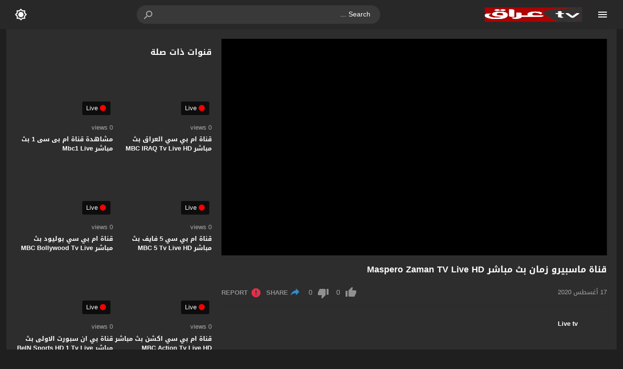

--- FILE ---
content_type: text/html; charset=UTF-8
request_url: https://tviraq.net/maspero-zaman-tv-live-hd/
body_size: 67645
content:
<!DOCTYPE html><html dir="rtl" lang="ar"><head><script data-no-optimize="1">var litespeed_docref=sessionStorage.getItem("litespeed_docref");litespeed_docref&&(Object.defineProperty(document,"referrer",{get:function(){return litespeed_docref}}),sessionStorage.removeItem("litespeed_docref"));</script> <meta charset="UTF-8"><link type="image/x-icon" href="http://tviraq.net/wp-content/uploads/2020/08/tviraqnetlogo.png" rel="shortcut icon"><meta name="viewport" content="width=device-width,initial-scale=1"><meta name="Content-Type" content="text/html; charset=utf-8"><meta http-equiv="X-UA-Compatible" content="IE=edge"><meta name="robots" content="noindex"><link rel='preconnect' href='https://cdn.jsdelivr.net' crossorigin><title>قناة ماسبيرو زمان بث مباشر  Maspero Zaman TV Live HD &#8211; قنوات عربية بث مباشر</title><style>img:is([sizes="auto" i], [sizes^="auto," i]) { contain-intrinsic-size: 3000px 1500px }</style><meta name="title" content="قناة ماسبيرو زمان بث مباشر  Maspero Zaman TV Live HD" ><meta name="description" content="قناة ماسبيرو زمان بث مباشر  Maspero Zaman TV Live HD" ><meta name="keywords" content="الجميل, زمان, عبد الحليم, قنوات مصر, مصر, مصرية"><link rel="canonical" href="https://tviraq.net/video/maspero-zaman-tv-live-hd/"><meta name="robots" content="max-snippet:-1, max-image-preview:large, max-video-preview:-1"><meta property="og:locale" content="ar_AR"><meta property="og:type" content="article"><meta property="og:site_name" content="قنوات عربية بث مباشر"><meta property="og:url" content="https://tviraq.net/video/maspero-zaman-tv-live-hd/"><meta property="og:title" content="قناة ماسبيرو زمان بث مباشر  Maspero Zaman TV Live HD"><meta property="og:description" content="[fwdevp preset_id=skin_minimal_dark1 video_path={source:encrypt:aHR0cDovLzQ2LjEwMS4xMDQuODA6OTAwMC9saXZlL3dobnp2TmpnWnkvOG9EbWlUSTRJYy8xNi5tM3U4 ,source2:encrypt:aHR0cDovLzQ2LjEwMS4xMDQuODA6OTAwMC9saXZlL3dobnp2TmpnWnkvOG9EbWlUSTRJYy8xNi5tM3U4, label:ماسبيرو, videoType:hlsLiveStream, isLive:yes, isPrivate:no} start_at_video=1 playback_rate_speed=1] [ad1] معلومات عن قناة ماسبيرو زمان أسم القناة :- ماسبيرو زمان . تصنيف القناة :- قناة عامة / أفلام ومسلسلات الزمن الجميل . تاريخ التاسيس :- 2016 . بلد البث :- مصر - مدينة الانتاج الاعلامى . تردد قناة ماسبيرو زمان نايلسات :- 11842 - 27500 - H - 3/4 . نبذة مختصرة عن قناة ماسبيرو زمان قناة ماسبيرو زمان من أشهر وأفضل القنوات العربية التى لها شهرة واسعة والتى استطاعت فى وقت قصير ان تكون من أكثر القنوات مشاهدة فى الوطن العربى كله استطاعت القناة ان تكون متخصصة فى الافلام والمسلسلات القديمة وتقوم بنشرها على طوال اليوم على مدار الساعة وهذا يختص فئه معينة من المشاهدين وهم الذين يعشقون فن الزمن القديم الذى يحمل رسائل وأفلام قوية تستحق المشاهدة وممثلين كانوا قادرين وبالرغم من قلة الامكانيات وقتها ان يقوموا بتقديم محتوى [ad4] فنى راقى وقوى يشاهده الملايين من الاشخاص حول العالم حتى الان فهى حقآ قناة رائعة ومن أفضل القنوات التى تقوم بعرض الافلام القديمة واستطاعت ان تكون فى المنافسة بين القنوات المماثلة الاخرى مثل قناة روتانا كلاسيك فهى قناة رائعة، يمكنك مشاهدة قناة ماسبيرو زمان بث مباشر بجودة عالية بدون تقطيع او تشويش طوال اليوم على مدار الساعة من خلال موقعنا تي في عراق كما يمكنك معرفة أحدث تردد قناة ماسبيرو زمان من خلال الجدول الموجود أسفل البث ونتمنى ان تنال القناة أعجابكم..."><meta property="og:image" content="https://tviraq.net/wp-content/uploads/2020/08/Maspero-Zaman_Channels_HD_TV_LIVE_TVIRAQ-NET.png"><meta property="og:image:secure_url" content="https://tviraq.net/wp-content/uploads/2020/08/Maspero-Zaman_Channels_HD_TV_LIVE_TVIRAQ-NET.png"><meta property="og:image:width" content="350"><meta property="og:image:height" content="350"><meta property="article:published_time" content="2020-10-01T18:47:57+00:00"><meta property="article:modified_time" content="2020-10-01T18:47:57+00:00"><meta name="twitter:card" content="summary_large_image"><meta name="twitter:title" content="قناة ماسبيرو زمان بث مباشر  Maspero Zaman TV Live HD"><meta name="twitter:description" content="[fwdevp preset_id=skin_minimal_dark1 video_path={source:encrypt:aHR0cDovLzQ2LjEwMS4xMDQuODA6OTAwMC9saXZlL3dobnp2TmpnWnkvOG9EbWlUSTRJYy8xNi5tM3U4 ,source2:encrypt:aHR0cDovLzQ2LjEwMS4xMDQuODA6OTAwMC9saXZlL3dobnp2TmpnWnkvOG9EbWlUSTRJYy8xNi5tM3U4, label:ماسبيرو, videoType:hlsLiveStream, isLive:yes, isPrivate:no} start_at_video=1 playback_rate_speed=1] [ad1] معلومات عن قناة ماسبيرو زمان أسم القناة :- ماسبيرو زمان . تصنيف القناة :- قناة عامة / أفلام ومسلسلات الزمن الجميل . تاريخ التاسيس :- 2016 . بلد البث :- مصر - مدينة الانتاج الاعلامى . تردد قناة ماسبيرو زمان نايلسات :- 11842 - 27500 - H - 3/4 . نبذة مختصرة عن قناة ماسبيرو زمان قناة ماسبيرو زمان من أشهر وأفضل القنوات العربية التى لها شهرة واسعة والتى استطاعت فى وقت قصير ان تكون من أكثر القنوات مشاهدة فى الوطن العربى كله استطاعت القناة ان تكون متخصصة فى الافلام والمسلسلات القديمة وتقوم بنشرها على طوال اليوم على مدار الساعة وهذا يختص فئه معينة من المشاهدين وهم الذين يعشقون فن الزمن القديم الذى يحمل رسائل وأفلام قوية تستحق المشاهدة وممثلين كانوا قادرين وبالرغم من قلة الامكانيات وقتها ان يقوموا بتقديم محتوى [ad4] فنى راقى وقوى يشاهده الملايين من الاشخاص حول العالم حتى الان فهى حقآ قناة رائعة ومن أفضل القنوات التى تقوم بعرض الافلام القديمة واستطاعت ان تكون فى المنافسة بين القنوات المماثلة الاخرى مثل قناة روتانا كلاسيك فهى قناة رائعة، يمكنك مشاهدة قناة ماسبيرو زمان بث مباشر بجودة عالية بدون تقطيع او تشويش طوال اليوم على مدار الساعة من خلال موقعنا تي في عراق كما يمكنك معرفة أحدث تردد قناة ماسبيرو زمان من خلال الجدول الموجود أسفل البث ونتمنى ان تنال القناة أعجابكم..."><meta name="twitter:image" content="https://tviraq.net/wp-content/uploads/2020/08/Maspero-Zaman_Channels_HD_TV_LIVE_TVIRAQ-NET.png"> <script type='application/ld+json' class='moshahid-theme'>{"@context":"http:\/\/schema.org","@type":"VideoObject","@id":"https:\/\/tviraq.net\/video\/maspero-zaman-tv-live-hd\/#video","url":"https:\/\/tviraq.net\/video\/maspero-zaman-tv-live-hd\/","name":"\u0642\u0646\u0627\u0629 \u0645\u0627\u0633\u0628\u064a\u0631\u0648 \u0632\u0645\u0627\u0646 \u0628\u062b \u0645\u0628\u0627\u0634\u0631  Maspero Zaman TV Live HD","description":"[fwdevp preset_id=skin_minimal_dark1 video_path={source:encrypt:aHR0cDovLzQ2LjEwMS4xMDQuODA6OTAwMC9saXZlL3dobnp2TmpnWnkvOG9EbWlUSTRJYy8xNi5tM3U4 ,source2:encrypt:aHR0cDovLzQ2LjEwMS4xMDQuODA6OTAwMC9saXZlL3dobnp2TmpnWnkvOG9EbWlUSTRJYy8xNi5tM3U4, label:\u0645\u0627\u0633\u0628\u064a\u0631\u0648, videoType:hlsLiveStream, isLive:yes, isPrivate:no} start_at_video=1 playback_rate_speed=1] [ad1] \u0645\u0639\u0644\u0648\u0645\u0627\u062a \u0639\u0646 \u0642\u0646\u0627\u0629 \u0645\u0627\u0633\u0628\u064a\u0631\u0648 \u0632\u0645\u0627\u0646 \u0623\u0633\u0645 \u0627\u0644\u0642\u0646\u0627\u0629 :- \u0645\u0627\u0633\u0628\u064a\u0631\u0648 \u0632\u0645\u0627\u0646 . \u062a\u0635\u0646\u064a\u0641 \u0627\u0644\u0642\u0646\u0627\u0629 :- \u0642\u0646\u0627\u0629 \u0639\u0627\u0645\u0629 \/ \u0623\u0641\u0644\u0627\u0645 \u0648\u0645\u0633\u0644\u0633\u0644\u0627\u062a \u0627\u0644\u0632\u0645\u0646 \u0627\u0644\u062c\u0645\u064a\u0644 . \u062a\u0627\u0631\u064a\u062e \u0627\u0644\u062a\u0627\u0633\u064a\u0633 :- 2016 . \u0628\u0644\u062f \u0627\u0644\u0628\u062b :- \u0645\u0635\u0631 - \u0645\u062f\u064a\u0646\u0629 \u0627\u0644\u0627\u0646\u062a\u0627\u062c \u0627\u0644\u0627\u0639\u0644\u0627\u0645\u0649 . \u062a\u0631\u062f\u062f \u0642\u0646\u0627\u0629 \u0645\u0627\u0633\u0628\u064a\u0631\u0648 \u0632\u0645\u0627\u0646 \u0646\u0627\u064a\u0644\u0633\u0627\u062a :- 11842 - 27500 - H - 3\/4 . \u0646\u0628\u0630\u0629 \u0645\u062e\u062a\u0635\u0631\u0629 \u0639\u0646 \u0642\u0646\u0627\u0629 \u0645\u0627\u0633\u0628\u064a\u0631\u0648 \u0632\u0645\u0627\u0646 \u0642\u0646\u0627\u0629 \u0645\u0627\u0633\u0628\u064a\u0631\u0648 \u0632\u0645\u0627\u0646\u00a0\u0645\u0646 \u0623\u0634\u0647\u0631 \u0648\u0623\u0641\u0636\u0644 \u0627\u0644\u0642\u0646\u0648\u0627\u062a \u0627\u0644\u0639\u0631\u0628\u064a\u0629 \u0627\u0644\u062a\u0649 \u0644\u0647\u0627 \u0634\u0647\u0631\u0629 \u0648\u0627\u0633\u0639\u0629 \u0648\u0627\u0644\u062a\u0649 \u0627\u0633\u062a\u0637\u0627\u0639\u062a \u0641\u0649 \u0648\u0642\u062a \u0642\u0635\u064a\u0631 \u0627\u0646 \u062a\u0643\u0648\u0646 \u0645\u0646 \u0623\u0643\u062b\u0631 \u0627\u0644\u0642\u0646\u0648\u0627\u062a \u0645\u0634\u0627\u0647\u062f\u0629 \u0641\u0649 \u0627\u0644\u0648\u0637\u0646 \u0627\u0644\u0639\u0631\u0628\u0649 \u0643\u0644\u0647 \u0627\u0633\u062a\u0637\u0627\u0639\u062a \u0627\u0644\u0642\u0646\u0627\u0629 \u0627\u0646 \u062a\u0643\u0648\u0646 \u0645\u062a\u062e\u0635\u0635\u0629 \u0641\u0649 \u0627\u0644\u0627\u0641\u0644\u0627\u0645 \u0648\u0627\u0644\u0645\u0633\u0644\u0633\u0644\u0627\u062a \u0627\u0644\u0642\u062f\u064a\u0645\u0629 \u0648\u062a\u0642\u0648\u0645 \u0628\u0646\u0634\u0631\u0647\u0627 \u0639\u0644\u0649 \u0637\u0648\u0627\u0644 \u0627\u0644\u064a\u0648\u0645 \u0639\u0644\u0649 \u0645\u062f\u0627\u0631 \u0627\u0644\u0633\u0627\u0639\u0629 \u0648\u0647\u0630\u0627 \u064a\u062e\u062a\u0635 \u0641\u0626\u0647 \u0645\u0639\u064a\u0646\u0629 \u0645\u0646 \u0627\u0644\u0645\u0634\u0627\u0647\u062f\u064a\u0646 \u0648\u0647\u0645 \u0627\u0644\u0630\u064a\u0646 \u064a\u0639\u0634\u0642\u0648\u0646 \u0641\u0646 \u0627\u0644\u0632\u0645\u0646 \u0627\u0644\u0642\u062f\u064a\u0645 \u0627\u0644\u0630\u0649 \u064a\u062d\u0645\u0644 \u0631\u0633\u0627\u0626\u0644 \u0648\u0623\u0641\u0644\u0627\u0645 \u0642\u0648\u064a\u0629 \u062a\u0633\u062a\u062d\u0642 \u0627\u0644\u0645\u0634\u0627\u0647\u062f\u0629 \u0648\u0645\u0645\u062b\u0644\u064a\u0646 \u0643\u0627\u0646\u0648\u0627 \u0642\u0627\u062f\u0631\u064a\u0646 \u0648\u0628\u0627\u0644\u0631\u063a\u0645 \u0645\u0646 \u0642\u0644\u0629 \u0627\u0644\u0627\u0645\u0643\u0627\u0646\u064a\u0627\u062a \u0648\u0642\u062a\u0647\u0627 \u0627\u0646 \u064a\u0642\u0648\u0645\u0648\u0627 \u0628\u062a\u0642\u062f\u064a\u0645 \u0645\u062d\u062a\u0648\u0649 [ad4] \u0641\u0646\u0649 \u0631\u0627\u0642\u0649 \u0648\u0642\u0648\u0649 \u064a\u0634\u0627\u0647\u062f\u0647 \u0627\u0644\u0645\u0644\u0627\u064a\u064a\u0646 \u0645\u0646 \u0627\u0644\u0627\u0634\u062e\u0627\u0635 \u062d\u0648\u0644 \u0627\u0644\u0639\u0627\u0644\u0645 \u062d\u062a\u0649 \u0627\u0644\u0627\u0646 \u0641\u0647\u0649 \u062d\u0642\u0622 \u0642\u0646\u0627\u0629 \u0631\u0627\u0626\u0639\u0629 \u0648\u0645\u0646 \u0623\u0641\u0636\u0644 \u0627\u0644\u0642\u0646\u0648\u0627\u062a \u0627\u0644\u062a\u0649 \u062a\u0642\u0648\u0645 \u0628\u0639\u0631\u0636 \u0627\u0644\u0627\u0641\u0644\u0627\u0645 \u0627\u0644\u0642\u062f\u064a\u0645\u0629 \u0648\u0627\u0633\u062a\u0637\u0627\u0639\u062a \u0627\u0646 \u062a\u0643\u0648\u0646 \u0641\u0649 \u0627\u0644\u0645\u0646\u0627\u0641\u0633\u0629 \u0628\u064a\u0646 \u0627\u0644\u0642\u0646\u0648\u0627\u062a \u0627\u0644\u0645\u0645\u0627\u062b\u0644\u0629 \u0627\u0644\u0627\u062e\u0631\u0649 \u0645\u062b\u0644\u00a0\u0642\u0646\u0627\u0629 \u0631\u0648\u062a\u0627\u0646\u0627 \u0643\u0644\u0627\u0633\u064a\u0643\u00a0\u0641\u0647\u0649 \u0642\u0646\u0627\u0629 \u0631\u0627\u0626\u0639\u0629\u060c \u064a\u0645\u0643\u0646\u0643 \u0645\u0634\u0627\u0647\u062f\u0629\u00a0\u0642\u0646\u0627\u0629 \u0645\u0627\u0633\u0628\u064a\u0631\u0648 \u0632\u0645\u0627\u0646 \u0628\u062b \u0645\u0628\u0627\u0634\u0631 \u0628\u062c\u0648\u062f\u0629 \u0639\u0627\u0644\u064a\u0629 \u0628\u062f\u0648\u0646 \u062a\u0642\u0637\u064a\u0639 \u0627\u0648 \u062a\u0634\u0648\u064a\u0634 \u0637\u0648\u0627\u0644 \u0627\u0644\u064a\u0648\u0645 \u0639\u0644\u0649 \u0645\u062f\u0627\u0631 \u0627\u0644\u0633\u0627\u0639\u0629 \u0645\u0646 \u062e\u0644\u0627\u0644 \u0645\u0648\u0642\u0639\u0646\u0627 \u062a\u064a \u0641\u064a \u0639\u0631\u0627\u0642 \u0643\u0645\u0627 \u064a\u0645\u0643\u0646\u0643 \u0645\u0639\u0631\u0641\u0629 \u0623\u062d\u062f\u062b \u062a\u0631\u062f\u062f \u0642\u0646\u0627\u0629 \u0645\u0627\u0633\u0628\u064a\u0631\u0648 \u0632\u0645\u0627\u0646 \u0645\u0646 \u062e\u0644\u0627\u0644 \u0627\u0644\u062c\u062f\u0648\u0644 \u0627\u0644\u0645\u0648\u062c\u0648\u062f \u0623\u0633\u0641\u0644 \u0627\u0644\u0628\u062b \u0648\u0646\u062a\u0645\u0646\u0649 \u0627\u0646 \u062a\u0646\u0627\u0644 \u0627\u0644\u0642\u0646\u0627\u0629 \u0623\u0639\u062c\u0627\u0628\u0643\u0645...","keywords":"\u0627\u0644\u062c\u0645\u064a\u0644, \u0632\u0645\u0627\u0646, \u0639\u0628\u062f \u0627\u0644\u062d\u0644\u064a\u0645, \u0642\u0646\u0648\u0627\u062a \u0645\u0635\u0631, \u0645\u0635\u0631, \u0645\u0635\u0631\u064a\u0629","thumbnailUrl":"https:\/\/tviraq.net\/wp-content\/uploads\/2020\/08\/Maspero-Zaman_Channels_HD_TV_LIVE_TVIRAQ-NET.png","embedUrl":"https:\/\/tviraq.net\/embed\/135\/","headline":"\u0642\u0646\u0627\u0629 \u0645\u0627\u0633\u0628\u064a\u0631\u0648 \u0632\u0645\u0627\u0646 \u0628\u062b \u0645\u0628\u0627\u0634\u0631  Maspero Zaman TV Live HD","isFamilyFriendly":"true","playerType":"HTML5","videoQuality":"1080p","uploadDate":"2020-10-01T18:47:57+00:00","genre":"TV LIVE","author":{"@type":"Person","name":"Live","url":"https:\/\/tviraq.net\/channel\/live\/"},"publication":{"@type":"BroadcastEvent","isLiveBroadcast":"true","startDate":"2020-10-01T18:47:57+00:00"}}</script> <link rel="alternate" type="application/rss+xml" title="قنوات عربية بث مباشر &laquo; الخلاصة" href="https://tviraq.net/feed/"><link rel="preload" as="font" href="https://cdn.jsdelivr.net/npm/mw-fonts@0.0.2/droidarabickufi/DroidKufi-Regular.woff2" type="font/woff2" crossorigin="anonymous"><link rel="preload" as="font" href="https://cdn.jsdelivr.net/npm/mw-fonts@0.0.2/droidarabickufi/DroidKufi-Bold.woff2" type="font/woff2" crossorigin="anonymous"><style>@font-face {
	  font-family: 'Droid Arabic Kufi';
	  font-style: normal;
	  font-weight: 400;
	  font-display:swap;
	  src: url(https://cdn.jsdelivr.net/npm/mw-fonts@0.0.2/droidarabickufi/DroidKufi-Regular.eot);
	  src: url(https://cdn.jsdelivr.net/npm/mw-fonts@0.0.2/droidarabickufi/DroidKufi-Regular.eot?#iefix) format('embedded-opentype'),
		   url(https://cdn.jsdelivr.net/npm/mw-fonts@0.0.2/droidarabickufi/DroidKufi-Regular.woff2) format('woff2'),
		   url(https://cdn.jsdelivr.net/npm/mw-fonts@0.0.2/droidarabickufi/DroidKufi-Regular.woff) format('woff'),
		   url(https://cdn.jsdelivr.net/npm/mw-fonts@0.0.2/droidarabickufi/DroidKufi-Regular.ttf) format('truetype');
	}
	@font-face {
	  font-family: 'Droid Arabic Kufi';
	  font-style: normal;
	  font-weight: 700;
	  font-display:swap;
	  src: url(https://cdn.jsdelivr.net/npm/mw-fonts@0.0.2/droidarabickufi/DroidKufi-Bold.eot);
	  src: url(https://cdn.jsdelivr.net/npm/mw-fonts@0.0.2/droidarabickufi/DroidKufi-Bold.eot?#iefix) format('embedded-opentype'),
		   url(https://cdn.jsdelivr.net/npm/mw-fonts@0.0.2/droidarabickufi/DroidKufi-Bold.woff2) format('woff2'),
		   url(https://cdn.jsdelivr.net/npm/mw-fonts@0.0.2/droidarabickufi/DroidKufi-Bold.woff) format('woff'),
		   url(https://cdn.jsdelivr.net/npm/mw-fonts@0.0.2/droidarabickufi/DroidKufi-Bold.ttf) format('truetype');
	}</style> <script type="litespeed/javascript">var ajaxurl='https://tviraq.net/wp-admin/admin-ajax.php';var mod_darken='1';var cache_views='0';var mwp_lazyload='1';var mwp_header_style='2';function darken_mode(){if(mod_darken==1){localStorage.setItem('mode',(localStorage.getItem('mode')||'dark')==='dark'?'light':'dark');localStorage.getItem('mode')==='dark'?document.querySelector('body').classList.add('dark'):document.querySelector('body').classList.remove('dark')}else{localStorage.setItem('mode',(localStorage.getItem('mode')||'light')==='light'?'dark':'light');localStorage.getItem('mode')==='light'?document.querySelector('body').classList.remove('dark'):document.querySelector('body').classList.add('dark')}localStorage.getItem('mode')==='dark'?document.querySelector('.icon-light').classList.add('sld'):document.querySelector('.icon-light').classList.remove('sld');localStorage.getItem('mode')==='light'?document.querySelector('.icon-dark').classList.add('sld'):document.querySelector('.icon-dark').classList.remove('sld')}document.addEventListener("DOMContentLiteSpeedLoaded",function(event){if(mod_darken==1){((localStorage.getItem('mode')||'dark')==='dark')?document.querySelector('body').classList.add('dark'):document.querySelector('body').classList.remove('dark');(localStorage.getItem('mode')==='dark')?document.querySelector('.icon-dark').classList.remove('sld'):document.querySelector('.icon-light').classList.add('sld')}else{((localStorage.getItem('mode')||'light')==='light')?document.querySelector('body').classList.remove('dark'):document.querySelector('body').classList.add('dark');(localStorage.getItem('mode')==='light')?document.querySelector('.icon-light').classList.remove('sld'):document.querySelector('.icon-dark').classList.add('sld')}if(localStorage.getItem('mode')==='dark'){document.querySelector('.icon-light').classList.add('sld'),document.querySelector('.icon-dark').classList.remove('sld')}if(localStorage.getItem('mode')==='light'){document.querySelector('.icon-dark').classList.add('sld'),document.querySelector('.icon-light').classList.remove('sld')}})</script> <style id="litespeed-ccss">html,body,div,span,iframe,h1,h2,h3,p,a,img,ol,ul,li,form,label{margin:0;padding:0;border:0;font-size:100%;font:inherit;vertical-align:baseline}body{line-height:1.3}ol,ul{list-style:none}html{-webkit-box-sizing:border-box;-moz-box-sizing:border-box;box-sizing:border-box;overflow-x:hidden;touch-action:manipulation}*,:before,:after{-webkit-box-sizing:inherit;-moz-box-sizing:inherit;box-sizing:inherit;outline:none}*{border:0 none;margin:0;padding:0;outline:none}body{line-height:1.3;overflow:hidden}a{text-decoration:none;color:#000;outline:none}body.dark{background-color:#1f1f1f;color:#fff}body.dark a{color:#fff}h1,h2,h3{font-weight:700}img{text-indent:-999999px}.search-data{display:none}.sr-only{position:absolute;width:1px;height:1px;margin:-1px;padding:0;overflow:hidden;clip:rect(0,0,0,0);border:0}.close{float:right;font-size:32px;font-weight:700;line-height:.7;color:#000;text-shadow:0 1px 0#fff;opacity:.2}.rtl .close{float:left}button.close{padding:0;background:#fff0;border:0;-webkit-appearance:none}.alert{border:1px solid #fff0;border-radius:4px;margin-bottom:20px;padding:15px}.alert>p{margin-bottom:0}.alert-warning{background-color:#fcf8e3;border-color:#faebcc;color:#8a6d3b}.alert-warning a{color:#66512c}.alert-warning p{color:#66512c!important;padding:0 0 10px!important}.dark .alert-warning{background-color:#f39c12;border-color:#f39c12;color:#000}.dark .alert-warning a{color:#000}.dark .alert-warning p{color:#000!important;padding:0 0 10px!important}.btn{background-image:none;border:1px solid #fff0;border-radius:4px;display:inline-block;font-size:14px;font-weight:400;line-height:1.42857;margin-bottom:0;padding:6px 12px;text-align:center;text-decoration:none;touch-action:manipulation;vertical-align:middle;white-space:nowrap}.btn-default{background-color:#fff;border-color:#ccc;color:#333}.btn-info{background-color:#5bc0de;border-color:#46b8da;color:#fff}.dark .btn-default{background-color:#414141;border-color:#444;color:#fff}.dark .btn-info{background-color:#5bc0de;border-color:#46b8da;color:#fff}.img-responsive{display:block;height:auto;max-width:100%}.duration{right:5px;position:absolute;bottom:5px;background-color:rgb(0 0 0/.7);color:#FFF;display:table;line-height:1.3;padding:6px 8px;font-size:12px;border-radius:3px}.duration span{color:#FFF;display:table-cell;vertical-align:middle}.duration svg{display:table-cell;vertical-align:top}.duration span{text-indent:3px}.later{left:5px;position:absolute;top:5px;background-color:#000;color:#FFF;display:none;line-height:1.3;opacity:.85;padding:3px 5px;font-size:12px;border-radius:3px}.later span{display:inline-block;vertical-align:middle}.later svg{display:inline-block;vertical-align:middle;fill:#fff;opacity:1}.later span{text-indent:-999999px;color:#fff}.thumb{height:0;overflow:hidden;padding-bottom:56.25%;position:relative;width:100%}.thumb img{border-radius:4px;height:100%;left:0;position:absolute;top:0;width:100%}body.dark{background-color:#1f1f1f;color:#fff}body.dark a{color:#fff}.skin1-bg{background-color:#3949AB}.skin1-bg2{background-color:#5C6BC0}.header{display:inline-block;width:100%;position:fixed;box-shadow:0 2px 5px -5px #999;top:0;z-index:2;backface-visibility:hidden;line-height:1.15}.dark .header{box-shadow:none}.header-element{display:table;height:100%;width:100%;vertical-align:middle;height:60px}.header-element div{display:table-cell;vertical-align:middle}.header-element .menu{width:20px;padding:0 30px;line-height:0}.header-element .menu svg{height:24px;width:24px;overflow:hidden;fill:#656c7a}.dark .header-element .menu svg,.header-color .header-element .menu svg{fill:#fff}.header-element .menu .icon-hide,.header-color .header-element .menu .icon-hide{display:none}.header-element .logo{width:200px}.header-element .logo img{height:30px;max-width:200px;vertical-align:baseline}.header-element .logo a{text-decoration:none;outline:none;color:#333;white-space:nowrap;word-wrap:normal}.dark .header-element .logo a{color:#fff}.header-element .logo{margin:0;padding:0;line-height:inherit;vertical-align:inherit}.header-color .header-element .logo,.header-color .header-element .logo a{color:#fff;white-space:nowrap;word-wrap:normal}.header-element .search{padding:0 2%;width:96%}.header-element .search form{margin:0 auto;width:500px;display:table;border:1px solid #ddd;border-radius:25px}.header-element .search form input{text-indent:5px;display:table-cell;width:90%;border:none;padding:5px 10px;border-radius:25px;line-height:unset;float:left;line-height:2}.header-element .search form button{width:10%;border:none;display:table-cell;padding:6px 11px;border-left:1px solid #ddd;background-color:#f8f8f8;color:#999;border-radius:0 25px 25px 0;outline:none}.header-element .search form button svg{fill:#999;display:block;vertical-align:middle;width:24px;height:24px}.header-color .header-element .search form{border:none;border-radius:25px;color:#fff}.header-color .header-element .search input{border:none;border-radius:25px 0 0 25px;color:#fff;float:none;padding:5px 15px;vertical-align:top}.header-color .header-element .search form button{width:10%;border-left:none;background-color:#fff0;color:#eee;border-radius:0;padding:6px 15px}.header-color .header-element .search form button svg{fill:#eee;display:block;vertical-align:middle;width:24px;height:24px;margin-top:2px}.dark .header-element .search form{border:1px solid #1f1f1f}.dark .header-element .search form,.dark .header-element .search form input{background-color:#121212;color:#fff}.dark .header-element .search form button{border-left:1px solid #393939;background-color:#393939;color:#fff}.dark .header-element .search form button svg{fill:#aaa}.rtl .header-element .search form input{float:right}.rtl .header-element .search form button{border-left:none;border-right:1px solid #ddd;border-radius:25px 0 0 25px}.rtl.dark .header-element .search form button{border-left:none;border-right:1px solid #393939}.rtl .header-color .header-element .search form{border:none}.rtl .header-color .header-element .search input{border:none;border-radius:0 25px 25px 0}.rtl .header-color .header-element .search form button{border-right:none;padding:6px 15px}.rtl .header-element .search form button svg{transform:rotate(90deg);-moz-transform:rotate(90deg);-webkit-transform:rotate(90deg)}.header-element .darken{width:20px;line-height:0;padding:0 5px}.header-element .darken svg{fill:#656c7a;vertical-align:middle;width:26px;height:26px}.dark .header-element .darken svg,.header-color .header-element .darken svg{fill:#fff}.header-element .darken-nolog{padding:0 30px 0 10px}.rtl .header-element .darken-nolog{padding:0 10px 0 30px}.header-element .search-mobile-btn{width:20px;display:none;text-align:right;height:0;padding:0 10px}.header-element .search-mobile-btn svg{fill:#656c7a;display:block;vertical-align:middle;width:24px;height:24px}.dark .header-element .search-mobile-btn svg,.header-color .header-element .search-mobile-btn svg{fill:#fff}.rtl .header-element .search-mobile-btn{text-align:left}.search-mobile{height:100%;width:100%;vertical-align:middle;height:60px;display:none}.search-close{display:table-cell;vertical-align:middle;width:10%;text-align:left}.search-close svg{display:block;vertical-align:middle;width:24px;height:24px}.search-close{fill:#999}.search-close-white{fill:#fff}.search-div{display:table-cell;vertical-align:middle;width:90%;text-align:center}.search-mobile .search-div form{margin:2px auto 0;border:none;width:90%}.search-mobile .search-div form input{width:100%;border:1px solid #eee;padding:8px 10px;border-radius:3px;background-color:#f5f8f9;color:#333}.header-color .search-mobile .search-div form input{text-indent:10px;width:100%;border:none;padding:8px 10px;border-radius:25px}.dark .search-close{fill:#fff}.dark .search-mobile .search-div form input{border:1px solid #222;background-color:#111!important;color:#ccc}.rtl .search-close{text-align:right}.dark .header{background-color:#282828!important}.dark .header-color .header-element .search form{background-color:#393939!important}.dark .header-color .header-element .search input{background-color:#393939!important;color:#ccc}.dark .header-color .search-mobile .search-div form input{background-color:#111!important;color:#ccc}.icon-dark,.icon-light{display:none}.sld{display:block!important}.main{width:100%;margin:60px auto 0;position:relative;top:0;z-index:0}#page-overlay{background-color:rgb(0 0 0/.5);height:100%;left:0;position:fixed;right:0;top:0;z-index:997;display:none}#page-overlay.close{display:none}@media only screen and (max-width:920px){.header-element .logo{width:100%}.header-element .search{display:none}.header-element .search-mobile-btn{display:table-cell}}@media only screen and (max-width:579px){.header-element .menu,.rtl .header-element .menu{padding:0 15px}.header-element .darken-nolog,.rtl .header-element .darken-nolog{padding:0 13px}.header-element .logo img{height:30px;max-width:200px;vertical-align:baseline}.header-element .logo{width:100%}.header-element .search{display:none}.header-element .search-mobile-btn{display:table-cell}}.modal{position:fixed;top:0;left:0;z-index:1060;display:none;width:100%;height:100%;overflow-x:hidden;overflow-y:auto;outline:0}.modal-dialog{position:relative;width:auto;margin:.5rem}.modal.fade .modal-dialog{transform:translate(0,-50px)}.modal-dialog-centered{display:flex;align-items:center;min-height:calc(100% - 1rem)}.modal-content{position:relative;display:flex;flex-direction:column;width:100%;background-color:#fff;background-clip:padding-box;border:1px solid rgb(0 0 0/.2);border-radius:.3rem;outline:0}.modal-header{display:flex;flex-shrink:0;align-items:center;justify-content:space-between;padding:1rem;border-bottom:1px solid #dee2e6;border-top-left-radius:calc(0.3rem - 1px);border-top-right-radius:calc(0.3rem - 1px)}.modal-title{margin-bottom:0;line-height:1.5}.modal-body{position:relative;flex:1 1 auto;padding:1rem}@media (min-width:576px){.modal-dialog{max-width:600px;margin:1.75rem auto}.modal-dialog-centered{min-height:calc(100% - 3.5rem)}}.dark .modal-content{background-color:#282828}.dark .close{color:#fff;text-shadow:0 1px 0#000}.dark .modal-header{border-color:#333}.dark .report-name,.dark .report-email,.dark .report-note{background-color:#333;border:2px solid #444;color:#aaa}.lineclamp{-webkit-box-orient:vertical;display:-webkit-box!important;overflow:hidden;text-overflow:ellipsis;white-space:normal;-webkit-line-clamp:2}.spw{margin:0 auto;width:97.5%}@media only screen and (max-width:1300px){.spw{width:98%}}@media only screen and (max-width:986px){.spw{width:100%}}.thumb .overlay{position:absolute;border:0;top:0;left:0;width:100%;height:100%;background-color:rgb(255 255 255/.1);background-image:url(data:image/svg+xml,%3Csvg\ xmlns=\'http://www.w3.org/2000/svg\'\ viewBox=\'0\ 0\ 24\ 24\'\ style=\'width:32px;height:32px;\'%3E%3Cpath\ fill=\'%23ffffff\'\ d=\'M8,5.14V19.14L19,12.14L8,5.14Z\'\ /%3E%3C/svg%3E);background-repeat:no-repeat;background-position:center center;background-size:48px 48px;opacity:0}.spb{width:100%;display:inline-block;margin:20px 0 0}.spcw{float:left;width:100%}.spc{width:calc(100% - 422px);display:inline-block}.rtl .spcw{float:right}@media only screen and (max-width:986px){.spb{margin:0}.spc,.spcw{margin-right:0;width:100%}.rtl .spc,.rtl .spcw{margin-right:0;margin-left:0}.info-warpper{padding:0 2%}}.vp-fix{display:inline-block;width:100%;margin:0 0 5px}.vp-embed{background-color:#000;height:0;overflow:hidden;padding-bottom:56.25%;position:relative;width:100%}.vp-embed iframe{height:100%!important;left:0;position:absolute;top:0;width:100%!important}h1.video-title{margin:10px 0 20px;width:100%;display:inline-block}@media only screen and (max-width:559px){h1.video-title{padding:0 10px}}.video-tool{margin:0 0 10px;padding:0 0 10px;width:100%;display:table;border-bottom:1px solid #eee;color:#656c7a}.dark .video-tool{border-color:#292929;color:#aaa}@media only screen and (max-width:559px){.video-tool{display:inline-block}}.video-tool .views-wrap{display:table-cell;vertical-align:middle;width:100%}.video-tool .views-wrap .date{display:inline;vertical-align:middle}@media only screen and (max-width:559px){.video-tool .views-wrap{display:inline-block;width:100%;margin:0 0 10px;padding:0 10px}}.video-tool .share{display:table-cell;vertical-align:middle;padding:0;padding:0 4px}.video-tool .share .share-el a{display:table;color:#656c7a}.video-tool .share .share-el .icon{display:table-cell;padding:2px 2px 0;vertical-align:middle}.video-tool .share .share-el svg{width:21px;height:21px;fill:#666}.video-tool .share .share-el span{display:table-cell;padding:0;vertical-align:middle;text-transform:uppercase}.dark .video-tool .share-el svg{fill:#909090}.dark .video-tool .share-el a{color:#909090}.dark .video-tool .share-el svg{fill:#318dcb}.video-tool .like-dislike{display:table-cell;padding:0 10px}.video-tool .like-dislike .icon{display:table-cell;padding:2px 10px 0;vertical-align:middle}.video-tool .like-dislike svg{height:20px;width:24px;fill:#666}.video-tool .like-dislike span{display:table-cell;vertical-align:middle}.video-tool .like-button{padding:0 5px 0 0;display:table-cell}.video-tool .dislike-button{display:table-cell}.video-tool .dislike-button .dislike-count{top:-1px;position:relative}.video-tool .dislike-button svg{margin-bottom:-2px}.rtl .video-tool .like-button{padding:0 0 0 5px}.dark .video-tool .like-dislike svg{fill:#909090}@media only screen and (max-width:559px){.video-tool .like-dislike{padding:0;width:100%}}.like-message{position:relative;display:none}.like-message p,.dark .like-message p{padding:0!important;z-index:1;margin:0 20px!important;line-height:1.5}.like-close{position:absolute;right:10px;top:50%;margin:auto;bottom:auto;z-index:5;line-height:0;-moz-transform:translateY(-50%);-webkit-transform:translateY(-50%);transform:translateY(-50%)}.like-close svg{fill:#656c7a;height:22px;width:22px}.dark .like-close svg{fill:#000}.rtl .like-close{right:auto;left:10px}.video-tool .report{display:table-cell;vertical-align:middle;padding:0}.video-tool .report-el{color:#656c7a}.video-tool .report-el a{display:table;color:#656c7a}.video-tool .report-el .icon{display:table-cell;padding:0 2px;vertical-align:middle}.video-tool .report-el svg{width:24px;height:24px;fill:#666;display:block}.video-tool .report-el span{display:table-cell;padding:0;vertical-align:middle;text-transform:uppercase}.rtl .video-tool .report-el .icon{padding:0 5px}.dark .video-tool .report-el svg{fill:#909090}.dark .video-tool .report-el a{color:#909090}.dark .video-tool .report-el svg{fill:#e33049}@media only screen and (max-width:320px){.video-tool .report-el span{text-indent:-9999999px}}.share-embed-video{width:100%;position:relative;display:block;border-bottom:1px solid #dee2e6;margin-bottom:10px;padding-bottom:10px}.share-embed-video textarea{-webkit-box-sizing:border-box;-moz-box-sizing:border-box;box-sizing:border-box;width:100%;resize:none;direction:ltr;border:1px solid #dee2e6;padding:10px 10px 0;margin:0 0 10px;max-width:100%;border-radius:3px}.dark .share-embed-video textarea{background-color:#333;border:1px solid #282828;color:#fff}.dark .share-embed-video,.dark .share-embed-video textarea{border-color:#333}.share-button{border-bottom:1px solid #dee2e6;width:100%;display:inline-block;margin-bottom:10px;padding-bottom:10px}.dark .share-button{border-color:#333}.share-link{width:100%;display:inline-block}.copy-tool{display:table;background-color:#f5f8f9;border:1px solid #eee;padding:10px 20px;border-radius:3px;width:60%}.copy-tool div{display:table-cell;overflow:hidden}.link-copy{width:80%;float:right;direction:ltr;line-height:26px;height:26px}.link-copy input{background:#fff0;border:none;width:100%;vertical-align:middle}.link-text{width:20%;float:left;color:#47c}.link-text span{vertical-align:middle;padding:0 5px;line-height:26px;height:26px}.rtl .link-copy{float:left}.rtl .link-text{float:right}.dark .copy-tool{background-color:#282828;border-color:#282828}.dark .link-text{color:#ccc}.dark .link-copy input{color:#fff!important}.dark .modal-content .copy-tool{background-color:#333;border:1px solid #282828}@media only screen and (max-width:767px) and (min-width:560px){.copy-tool{width:60%}}@media only screen and (max-width:559px){.share-link .copy-tool{margin:0 auto}.copy-tool{width:80%}}@media only screen and (max-width:420px){.copy-tool{width:100%}}.report-form{padding:2%}.report-note,.report-name,.report-email{margin:10px 0 0;padding:10px;border:1px solid #ddd;border-radius:3px;width:80%}.report-error{width:100%;display:inline-block;margin:10px 0 0}.submit-report{color:#fff}.control-group{display:inline-block;margin:0 0 10px;padding:0;text-align:left;vertical-align:middle}.control{position:relative;display:block;margin-bottom:5px;padding-left:30px}.label-title{line-height:1.5}.control input{position:absolute;z-index:-1;opacity:0}.control__indicator{position:absolute;top:2px;left:0;width:16px;height:16px;background:#e6e6e6}.control--radio .control__indicator{border-radius:50%}.control__indicator:after{position:absolute;display:none;content:""}.control--radio .control__indicator:after{top:5px;left:5px;width:6px;height:6px;border-radius:50%;background:#fff}.rtl .control-group{text-align:right}.rtl .control{padding-left:0;padding-right:30px}.rtl .control__indicator{left:auto;right:0}.rtl .control--radio .control__indicator:after{left:auto;right:5px}.dark .control__indicator{background:#585858}@media only screen and (max-width:559px){.report-name,.report-email,.report-note{width:100%}}.video-info{width:100%;display:table;margin:0 0 10px;padding:0 0 10px;color:#656c7a}.dark .video-info{color:#aaa}.video-info .meta{width:100%;display:table-cell;vertical-align:top}.video-info .meta .meta-el{width:100%;display:table}.video-info .meta .meta-el .image{background-color:#fff0;width:60px;display:table-cell;vertical-align:top}.video-info .meta .meta-el .image img{border-radius:50%;width:85%}.video-info .meta .meta-el .channel{display:table-cell;vertical-align:middle}.video-info .meta .meta-el .channel .name{display:table}.video-info .meta .meta-el .channel .name a{color:#333;display:table-cell;vertical-align:middle}.dark .video-info .meta .meta-el .channel .name a{color:#fff}@media only screen and (max-width:420px){.video-info .meta{width:75%}.video-info .meta .meta-el .image{width:55px}}.entry{display:inline-block;width:100%;border-bottom:1px solid #eee;margin:0 0 10px}.entry p{margin-bottom:15px}.dark .entry{border-color:#292929}.details{width:90%!important;margin:0 auto 10px!important}.details a{margin:0 2px 0 0;color:#47c}.details .allcontent p{margin:0 0 15px}.rtl .details a{margin:0 0 0 2px}.dark .details a{color:#47c}.details .btn-details{margin:15px 0}.details .morelink{text-transform:uppercase;padding:4px 5px;color:#fff;border-radius:3px;display:inline-block}.dark .details .morelink{color:#fff}.details .tags{margin:20px 0 5px!important;display:table}.details .tags span{display:table-cell}.details .category{margin:0 0 5px!important;display:table}.details .category li{display:table-cell}.details .category span{display:table-cell}.details .tags a,.details .category a{background-color:#ecedf1;border:1px solid #ecedf1;border-radius:4px;color:#656c7a;padding:4px 10px;margin:0 5px 5px;display:inline-block}.dark .details .tags a,.dark .details .category a{background-color:#282828;border-color:#262626;color:#ccc}.related-videos{width:100%;display:inline-block;margin:15px 0 0}.related-videos h2{margin:0 0 10px;width:100%;display:inline-block}.related-videos ul{list-style:none;margin:0;padding:0}.related-videos li{width:24.25%;display:inline-block;margin:0 1% 15px 0;vertical-align:top}.related-videos li:nth-child(4n){margin:0 0 15px}.related-videos li .thumb{width:100%;margin:0 0 5px;display:inline-block}.related-videos li .metadata{display:block;width:100%;margin:0 0 5px;color:#6e6779}.related-videos li .metadata div:after{font-family:sans-serif;content:"";vertical-align:middle;margin:0 5px}.related-videos li .metadata div:last-child:after{content:"";padding:0 2px}.related-videos li .views{display:inline-block}.related-videos li h2{display:inline-block;margin:0 0 5px;width:100%}.rtl .related-videos li{margin:0 0 15px 1%}.rtl .related-videos li:nth-child(4n){margin:0 0 15px}.dark .related-videos .metadata{color:#aaa}@media only screen and (max-width:1300px){.related-videos li{width:49.5%}.related-videos li,.related-videos li:nth-child(4n){margin:0 1% 15px 0}.related-videos li:nth-child(2n){margin:0 0 15px}.rtl .related-videos li,.rtl .related-videos li:nth-child(4n){margin:0 0 15px 1%}.rtl .related-videos li:nth-child(2n){margin:0 0 15px}}@media only screen and (max-width:767px){.related-videos li{width:49%}.related-videos li,.related-videos li:nth-child(4n){margin:0 2% 15px 0}.related-videos li:nth-child(2n){margin:0 0 15px}.rtl .related-videos li,.rtl .related-videos li:nth-child(4n){margin:0 0 15px 2%}.rtl .related-videos li:nth-child(2n){margin:0 0 15px}}.sidebar-video{width:402px;margin-left:20px;float:right;display:inline-block;vertical-align:top;z-index:10;position:relative}.rtl .sidebar-video{margin-left:0;margin-right:20px;float:left}@media only screen and (max-width:986px) and (min-width:768px){.sidebar-video{width:100%;padding:0 2%;margin-left:0;margin-top:20px}.rtl .sidebar-video{margin-right:0;margin-left:0}}@media only screen and (max-width:767px){.sidebar-video{width:100%;padding:0 2%;margin-left:0;margin-top:20px}.rtl .sidebar-video{margin-left:0;margin-right:0}}body{font-family:Droid Arabic Kufi,"-apple-system",BlinkMacSystemFont,"Segoe UI",Roboto,Helvetica,Arial,sans-serif,"Apple Color Emoji","Segoe UI Emoji","Segoe UI Symbol";line-height:1.3;font-size:13px}h1,h2,h3{font-weight:700}ul li{line-height:1.5}button,input,textarea{line-height:1.3;font-size:13px;font-family:inherit}.alert{font-size:13px;line-height:1.5}.btn{font-size:13px;font-weight:700}.modal-title{font-size:15px}.modal-body{font-size:13px}.duration{font-size:13px;line-height:1.3;font-weight:400}.header-element .logo{font-size:21px;font-weight:700}.header-color .header-element .search input{font-size:14px;line-height:2}.header-element .search-mobile-btn{font-size:22px}.search-mobile .search-div form input,.header-color .search-mobile .search-div form input{font-size:13px;line-height:1.5}h1.video-title{font-size:1.15rem;line-height:1.5}.video-tool .views-wrap{font-size:13px}.video-tool .like-dislike span{font-size:14px}.video-tool .share .share-el span,.video-tool .report-el span{font-weight:700;font-size:13px}.like-message p{font-size:13px}.copy-tool{font-size:13px}.link-text{font-weight:700;font-size:13px}.video-info .meta .meta-el .channel .name{font-weight:700;line-height:1.5;font-size:13px}.entry,.details .allcontent p{font-size:13px;line-height:1.7}.related-videos h2{font-size:17px;line-height:1.5}.related-videos li h2{font-size:13px;line-height:1.5}.details .tags a,.details .category a{font-weight:700;font-size:12px}.report-form .label-title{font-size:13px}.report-form .control{font-size:13px}.details .morelink{font-weight:700;font-size:12px}@media only screen and (min-width:1170px){body{background-color:#e9edf0}.header{left:0;right:0}.spw{background-color:#fff;padding:0 20px}.dark .spw{background-color:#2d2d2d}.header,.header-element{margin:0 auto}.spw,.header,.header-element{max-width:1460px}}body.single{overflow:visible}.single .main{display:flex;flex-wrap:wrap}@media (min-width:987px){.single .spb{padding:20px 0 0;margin:0;display:flex;flex-direction:row;-webkit-box-orient:horizontal;-webkit-box-direction:normal;-webkit-flex-direction:row;-ms-flex-direction:row}.single .spc{-webkit-box-ordinal-group:2;-webkit-order:1;-ms-flex-order:1;order:1}}@media (min-width:987px){.single .sticky-sidebar{-webkit-box-ordinal-group:3;-webkit-order:2;-ms-flex-order:2;order:2}}.details .morelink{background:#4267b2}</style><script type="litespeed/javascript">!function(a){"use strict";var b=function(b,c,d){function e(a){return h.body?a():void setTimeout(function(){e(a)})}function f(){i.addEventListener&&i.removeEventListener("load",f),i.media=d||"all"}var g,h=a.document,i=h.createElement("link");if(c)g=c;else{var j=(h.body||h.getElementsByTagName("head")[0]).childNodes;g=j[j.length-1]}var k=h.styleSheets;i.rel="stylesheet",i.href=b,i.media="only x",e(function(){g.parentNode.insertBefore(i,c?g:g.nextSibling)});var l=function(a){for(var b=i.href,c=k.length;c--;)if(k[c].href===b)return a();setTimeout(function(){l(a)})};return i.addEventListener&&i.addEventListener("load",f),i.onloadcssdefined=l,l(f),i};"undefined"!=typeof exports?exports.loadCSS=b:a.loadCSS=b}("undefined"!=typeof global?global:this);!function(a){if(a.loadCSS){var b=loadCSS.relpreload={};if(b.support=function(){try{return a.document.createElement("link").relList.supports("preload")}catch(b){return!1}},b.poly=function(){for(var b=a.document.getElementsByTagName("link"),c=0;c<b.length;c++){var d=b[c];"preload"===d.rel&&"style"===d.getAttribute("as")&&(a.loadCSS(d.href,d,d.getAttribute("media")),d.rel=null)}},!b.support()){b.poly();var c=a.setInterval(b.poly,300);a.addEventListener&&a.addEventListener("load",function(){b.poly(),a.clearInterval(c)}),a.attachEvent&&a.attachEvent("onload",function(){a.clearInterval(c)})}}}(this);</script> <style>/*
 * Theme Name: Moshahid
 * Theme URI: https://store.mwordpress.net/item/moshahid-responsive-wordpress-video-theme/
 * Author URI: https://www.mwordpress.net
 * Description: Premium Video Wordpress theme by Mouad Achemli.
 * Author: Mouad Achemli
 * Version: 2.2
 * License: license purchased
 * License URI: https://store.mwordpress.net/license-details/
 * Tags: two-columns, custom-background, threaded-comments, translation-ready, custom-menu
 * Text Domain: moshahid
*/
/* http://meyerweb.com/eric/tools/css/reset/ 
 * v2.0 | 20110126
 * License: none (public domain)
*/
html,body,div,span,applet,object,iframe,h1,h2,h3,h4,h5,h6,p,blockquote,pre,a,abbr,acronym,address,big,cite,code,del,dfn,em,img,ins,kbd,q,s,samp,small,strike,strong,sub,sup,tt,var,b,u,i,center,dl,dt,dd,ol,ul,li,fieldset,form,label,legend,table,caption,tbody,tfoot,thead,tr,th,td,article,aside,canvas,details,embed,figure,figcaption,footer,header,hgroup,menu,nav,output,ruby,section,summary,time,mark,audio,video{margin:0;padding:0;border:0;font-size:100%;font:inherit;vertical-align:baseline}
article,aside,details,figcaption,figure,footer,header,hgroup,menu,nav,section{display:block}
body{line-height:1.3}
ol,ul{list-style:none}
blockquote,q{quotes:none}
blockquote:before,blockquote:after,q:before,q:after{content:'';content:none}
table{border-collapse:collapse;border-spacing:0}
html{-webkit-box-sizing:border-box;-moz-box-sizing:border-box;box-sizing:border-box;overflow-x:hidden;touch-action:manipulation;}
*,:before,:after{-webkit-box-sizing:inherit;-moz-box-sizing:inherit;box-sizing:inherit;outline:none}
*{border:0 none;margin:0;padding:0;outline:none;}
body {line-height:1.3;overflow:hidden}
a{text-decoration:none;color:#000;outline:none}
a,div,svg {-webkit-tap-highlight-color:transparent}
body.dark {background-color:#1f1f1f;color:#fff;}
body.dark a{color:#fff}
h1,h2,h3,h4,h5,h6 {font-weight:700}
img {text-indent:-999999px;}
.clearfix:before,
.clearfix:after{content:'.';display:block;font-size:0;height:0;line-height:0;overflow:hidden;visibility:hidden;width:0}
.clearfix:after{clear:both}
.el-hide{display:none}
.search-data {display:none}
.sr-only{position:absolute;width:1px;height:1px;margin:-1px;padding:0;overflow:hidden;clip:rect(0,0,0,0);border:0}.sr-only-focusable:active,.sr-only-focusable:focus{position:static;width:auto;height:auto;margin:0;overflow:visible;clip:auto}
.close{float:right;font-size:32px;font-weight:700;line-height:.7;color:#000;text-shadow:0 1px 0 #fff;opacity:.2;filter:alpha(opacity=20)}
.rtl .close{float:left}
.close:hover,.close:focus{color:#000;text-decoration:none;cursor:pointer;opacity:.5;filter:alpha(opacity=50)}
.br-clear{width:100%;display:block;margin-bottom:5px;}
button.close{padding:0;cursor:pointer;background:transparent;border:0;-webkit-appearance:none}
.alert{border:1px solid transparent;border-radius:4px;margin-bottom:20px;padding:15px}.alert h4{color:inherit;margin-top:0}.alert > p,.alert > ul{margin-bottom:0}.alert > p + p{margin-top:5px}.alert-dismissable,.alert-dismissible{padding-left:35px}.alert-dismissable .close,.alert-dismissible .close{color:inherit;left:-21px;position:relative;top:-2px}.alert-success,.wpcf7-mail-sent-ng{background-color:#dff0d8;border-color:#d6e9c6;color:#3c763d}.alert-success hr{border-top-color:#c9e2b3}.alert-success a{color:#2b542c}.alert-success p{color:#2b542c!important;padding:0 0 10px!important}.alert-info{background-color:#d9edf7;border-color:#bce8f1;color:#31708f}.alert-info hr{border-top-color:#a6e1ec}.alert-info a{color:#245269}.alert-info p{color:#245269!important;padding:0 0 10px!important}.alert-warning{background-color:#fcf8e3;border-color:#faebcc;color:#8a6d3b}.alert-warning hr{border-top-color:#f7e1b5}.alert-warning a{color:#66512c}.alert-warning p{color:#66512c!important;padding:0 0 10px!important}.alert-danger,.wpcf7-validation-errors,.wpcf7-spam-blocked,.wpcf7-mail-sent-ng{background-color:#f2dede;border-color:#ebccd1;color:#a94442}.alert-danger hr{border-top-color:#e4b9c0}.alert-danger a{color:#843534}.alert-danger p{color:#843534!important;padding:0 0 10px!important}
.dark .alert-info{background-color:#3498db;border-color:#3498db;color:#fff}.dark .alert-info hr{border-top-color:#fff}.dark .alert-info a{color:#fff}.dark .alert-info p{color:#fff!important;padding:0 0 10px!important}.dark .alert-success,.wpcf7-mail-sent-ng{background-color:#00bc8c;border-color:#00bc8c;color:#fff}.dark .alert-success hr{border-top-color:#00bc8c}.dark .alert-success a{color:#fff}.dark .alert-success p{color:#fff!important;padding:0 0 10px!important}.dark .alert-warning{background-color:#f39c12;border-color:#f39c12;color:#000}.dark .alert-warning hr{border-top-color:#f39c12}.dark .alert-warning a{color:#000}.dark .alert-warning p{color:#000!important;padding:0 0 10px!important}.dark .alert-danger,.wpcf7-validation-errors,.wpcf7-spam-blocked,.wpcf7-mail-sent-ng{background-color:#e74c3c;border-color:#e74c3c;color:#fff}.dark .alert-danger hr{border-top-color:#fff}.dark .alert-danger a{color:#fff}.dark .alert-danger p{color:#fff!important;padding:0 0 10px!important}
.btn{-moz-user-select:none;background-image:none;border:1px solid transparent;border-radius:4px;cursor:pointer;display:inline-block;font-size:14px;font-weight:400;line-height:1.42857;margin-bottom:0;padding:6px 12px;text-align:center;text-decoration:none;touch-action:manipulation;vertical-align:middle;white-space:nowrap}.btn:focus,.btn:active:focus,.btn.active:focus,.btn.focus,.btn.focus:active,.btn.active.focus{outline:medium none}.btn:hover,.btn:focus,.btn.focus{color:#333;text-decoration:none}.btn:active,.btn.active{background-image:none;box-shadow:0 3px 5px rgba(0,0,0,0.125) inset;outline:0 none}.btn.disabled,.btn[disabled],fieldset[disabled] .btn{box-shadow:none;cursor:not-allowed;opacity:.65;pointer-events:none}.btn-default{background-color:#fff;border-color:#ccc;color:#333}.btn-default:hover,.btn-default:focus,.btn-default.focus,.btn-default:active,.btn-default.active,.open > .dropdown-toggle.btn-default{background-color:#e6e6e6;border-color:#adadad;color:#333}.btn-default:active,.btn-default.active,.open > .dropdown-toggle.btn-default{background-image:none}.btn-default.disabled,.btn-default[disabled],fieldset[disabled] .btn-default,.btn-default.disabled:hover,.btn-default[disabled]:hover,fieldset[disabled] .btn-default:hover,.btn-default.disabled:focus,.btn-default[disabled]:focus,fieldset[disabled] .btn-default:focus,.btn-default.disabled.focus,.btn-default.focus[disabled],fieldset[disabled] .btn-default.focus,.btn-default.disabled:active,.btn-default[disabled]:active,fieldset[disabled] .btn-default:active,.btn-default.disabled.active,.btn-default.active[disabled],fieldset[disabled] .btn-default.active{background-color:#fff;border-color:#ccc}.btn-default .badge{background-color:#333;color:#fff}.btn-primary{background-color:#337ab7;border-color:#2e6da4;color:#fff}.btn-primary:hover,.btn-primary:focus,.btn-primary.focus,.btn-primary:active,.btn-primary.active,.open > .dropdown-toggle.btn-primary{background-color:#286090;border-color:#204d74;color:#fff}.btn-primary:active,.btn-primary.active,.open > .dropdown-toggle.btn-primary{background-image:none}.btn-primary.disabled,.btn-primary[disabled],fieldset[disabled] .btn-primary,.btn-primary.disabled:hover,.btn-primary[disabled]:hover,fieldset[disabled] .btn-primary:hover,.btn-primary.disabled:focus,.btn-primary[disabled]:focus,fieldset[disabled] .btn-primary:focus,.btn-primary.disabled.focus,.btn-primary.focus[disabled],fieldset[disabled] .btn-primary.focus,.btn-primary.disabled:active,.btn-primary[disabled]:active,fieldset[disabled] .btn-primary:active,.btn-primary.disabled.active,.btn-primary.active[disabled],fieldset[disabled] .btn-primary.active{background-color:#337ab7;border-color:#2e6da4}.btn-primary .badge{background-color:#fff;color:#337ab7}.btn-success{background-color:#5cb85c;border-color:#4cae4c;color:#fff}.btn-success:hover,.btn-success:focus,.btn-success.focus,.btn-success:active,.btn-success.active,.open > .dropdown-toggle.btn-success{background-color:#449d44;border-color:#398439;color:#fff}.btn-success:active,.btn-success.active,.open > .dropdown-toggle.btn-success{background-image:none}.btn-success.disabled,.btn-success[disabled],fieldset[disabled] .btn-success,.btn-success.disabled:hover,.btn-success[disabled]:hover,fieldset[disabled] .btn-success:hover,.btn-success.disabled:focus,.btn-success[disabled]:focus,fieldset[disabled] .btn-success:focus,.btn-success.disabled.focus,.btn-success.focus[disabled],fieldset[disabled] .btn-success.focus,.btn-success.disabled:active,.btn-success[disabled]:active,fieldset[disabled] .btn-success:active,.btn-success.disabled.active,.btn-success.active[disabled],fieldset[disabled] .btn-success.active{background-color:#5cb85c;border-color:#4cae4c}.btn-success .badge{background-color:#fff;color:#5cb85c}.btn-info{background-color:#5bc0de;border-color:#46b8da;color:#fff}.btn-info:hover,.btn-info:focus,.btn-info.focus,.btn-info:active,.btn-info.active,.open > .dropdown-toggle.btn-info{background-color:#31b0d5;border-color:#269abc;color:#fff}.btn-info:active,.btn-info.active,.open > .dropdown-toggle.btn-info{background-image:none}.btn-info.disabled,.btn-info[disabled],fieldset[disabled] .btn-info,.btn-info.disabled:hover,.btn-info[disabled]:hover,fieldset[disabled] .btn-info:hover,.btn-info.disabled:focus,.btn-info[disabled]:focus,fieldset[disabled] .btn-info:focus,.btn-info.disabled.focus,.btn-info.focus[disabled],fieldset[disabled] .btn-info.focus,.btn-info.disabled:active,.btn-info[disabled]:active,fieldset[disabled] .btn-info:active,.btn-info.disabled.active,.btn-info.active[disabled],fieldset[disabled] .btn-info.active{background-color:#5bc0de;border-color:#46b8da}.btn-info .badge{background-color:#fff;color:#5bc0de}.btn-warning{background-color:#f0ad4e;border-color:#eea236;color:#fff}.btn-warning:hover,.btn-warning:focus,.btn-warning.focus,.btn-warning:active,.btn-warning.active,.open > .dropdown-toggle.btn-warning{background-color:#ec971f;border-color:#d58512;color:#fff}.btn-warning:active,.btn-warning.active,.open > .dropdown-toggle.btn-warning{background-image:none}.btn-warning.disabled,.btn-warning[disabled],fieldset[disabled] .btn-warning,.btn-warning.disabled:hover,.btn-warning[disabled]:hover,fieldset[disabled] .btn-warning:hover,.btn-warning.disabled:focus,.btn-warning[disabled]:focus,fieldset[disabled] .btn-warning:focus,.btn-warning.disabled.focus,.btn-warning.focus[disabled],fieldset[disabled] .btn-warning.focus,.btn-warning.disabled:active,.btn-warning[disabled]:active,fieldset[disabled] .btn-warning:active,.btn-warning.disabled.active,.btn-warning.active[disabled],fieldset[disabled] .btn-warning.active{background-color:#f0ad4e;border-color:#eea236}.btn-warning .badge{background-color:#fff;color:#f0ad4e}.btn-danger{background-color:#d9534f;border-color:#d43f3a;color:#fff}.btn-danger:hover,.btn-danger:focus,.btn-danger.focus,.btn-danger:active,.btn-danger.active,.open > .dropdown-toggle.btn-danger{background-color:#c9302c;border-color:#ac2925;color:#fff}.btn-danger:active,.btn-danger.active,.open > .dropdown-toggle.btn-danger{background-image:none}.btn-danger.disabled,.btn-danger[disabled],fieldset[disabled] .btn-danger,.btn-danger.disabled:hover,.btn-danger[disabled]:hover,fieldset[disabled] .btn-danger:hover,.btn-danger.disabled:focus,.btn-danger[disabled]:focus,fieldset[disabled] .btn-danger:focus,.btn-danger.disabled.focus,.btn-danger.focus[disabled],fieldset[disabled] .btn-danger.focus,.btn-danger.disabled:active,.btn-danger[disabled]:active,fieldset[disabled] .btn-danger:active,.btn-danger.disabled.active,.btn-danger.active[disabled],fieldset[disabled] .btn-danger.active{background-color:#d9534f;border-color:#d43f3a}.btn-danger .badge{background-color:#fff;color:#d9534f}.btn-link{border-radius:0;color:#337ab7;font-weight:400}.btn-link,.btn-link:active,.btn-link.active,.btn-link[disabled],fieldset[disabled] .btn-link{background-color:transparent;box-shadow:none}.btn-link,.btn-link:hover,.btn-link:focus,.btn-link:active{border-color:transparent}.btn-link:hover,.btn-link:focus{background-color:transparent;color:#23527c;text-decoration:underline}.btn-link[disabled]:hover,fieldset[disabled] .btn-link:hover,.btn-link[disabled]:focus,fieldset[disabled] .btn-link:focus{color:#777;text-decoration:none}.btn-lg{border-radius:6px;font-size:18px;line-height:1.33;padding:10px 16px}.btn-sm{border-radius:3px;font-size:12px;line-height:1.5;padding:5px 10px}.btn-xs{border-radius:3px;font-size:12px;line-height:1.5;padding:1px 5px}.btn-block{display:block;width:100%}.btn-block + .btn-block{margin-top:5px}input.btn-block[type="submit"],input.btn-block[type="reset"],input.btn-block[type="button"]{width:100%}
.dark .btn-default{background-color:#414141;border-color:#444;color:#fff}.dark .btn-default:hover,.dark .btn-default:focus,.dark .btn-default.focus,.dark .btn-default:active,.dark .btn-default.active,.open>.dropdown-toggle.dark .btn-default{background-color:#555;border-color:#333;color:#fff}.dark .btn-default:active,.dark .btn-default.active,.open>.dropdown-toggle.dark .btn-default{background-image:none}.dark .btn-default.disabled,.dark .btn-default[disabled],fieldset[disabled] .dark .btn-default,.dark .btn-default.disabled:hover,.dark .btn-default[disabled]:hover,fieldset[disabled] .dark .btn-default:hover,.dark .btn-default.disabled:focus,.dark .btn-default[disabled]:focus,fieldset[disabled] .dark .btn-default:focus,.dark .btn-default.disabled.focus,.dark .btn-default.focus[disabled],fieldset[disabled] .dark .btn-default.focus,.dark .btn-default.disabled:active,.dark .btn-default[disabled]:active,fieldset[disabled] .dark .btn-default:active,.dark .btn-default.disabled.active,.dark .btn-default.active[disabled],fieldset[disabled] .dark .btn-default.active{background-color:#333;border-color:#333}.dark .btn-default .badge{background-color:#fff;color:#333}.dark .btn-info{background-color:#5bc0de;border-color:#46b8da;color:#fff}.dark .btn-info:hover,.dark .btn-info:focus,.dark .btn-info.focus,.dark .btn-info:active,.dark .btn-info.active,.open>.dropdown-toggle.dark .btn-info{background-color:#31b0d5;border-color:#269abc;color:#fff}.dark .btn-info:active,.dark .btn-info.active,.open>.dropdown-toggle.dark .btn-info{background-image:none}.dark .btn-info.disabled,.dark .btn-info[disabled],fieldset[disabled] .dark .btn-info,.dark .btn-info.disabled:hover,.dark .btn-info[disabled]:hover,fieldset[disabled] .dark .btn-info:hover,.dark .btn-info.disabled:focus,.dark .btn-info[disabled]:focus,fieldset[disabled] .dark .btn-info:focus,.dark .btn-info.disabled.focus,.dark .btn-info.focus[disabled],fieldset[disabled] .dark .btn-info.focus,.dark .btn-info.disabled:active,.dark .btn-info[disabled]:active,fieldset[disabled] .dark .btn-info:active,.dark .btn-info.disabled.active,.dark .btn-info.active[disabled],fieldset[disabled] .dark .btn-info.active{background-color:#5bc0de;border-color:#46b8da}
.btn-muted{background-color:#fff;border-color:#ccc;color:#333}.btn-muted:hover,.btn-muted:focus,.btn-muted.focus,.btn-muted:active,.btn-muted.active,.open > .dropdown-toggle.btn-muted{background-color:#e6e6e6;border-color:#adadad;color:#333}.btn-muted:active,.btn-muted.active,.open > .dropdown-toggle.btn-muted{background-image:none}.btn-muted.disabled,.btn-muted[disabled],fieldset[disabled] .btn-muted,.btn-muted.disabled:hover,.btn-muted[disabled]:hover,fieldset[disabled] .btn-muted:hover,.btn-muted.disabled:focus,.btn-muted[disabled]:focus,fieldset[disabled] .btn-muted:focus,.btn-muted.disabled.focus,.btn-muted.focus[disabled],fieldset[disabled] .btn-muted.focus,.btn-muted.disabled:active,.btn-muted[disabled]:active,fieldset[disabled] .btn-muted:active,.btn-muted.disabled.active,.btn-muted.active[disabled],fieldset[disabled] .btn-muted.active{background-color:#fff;border-color:#ccc}.btn-muted .badge{background-color:#333;color:#fff}
.ellip{display:block;height:100%}
.ellip-line{display:inline-block;text-overflow:ellipsis;white-space:nowrap;word-wrap:normal;max-width:100%}
.ellip,.ellip-line{position:relative;overflow:hidden}
.img-responsive{display:block;height:auto;max-width:100%}
.duration{right:5px;position:absolute;bottom:5px;background-color:rgba(0,0,0,0.7);color:#FFF;display:table;line-height:1.3;padding:6px 8px;font-size:12px;border-radius:3px}
.duration span{color:#FFF;display:table-cell;vertical-align:middle}
.duration svg{display:table-cell;vertical-align:top}
.duration span{text-indent:3px}
.later{cursor:pointer;left:5px;position:absolute;top:5px;background-color:#000;color:#FFF;display:none;line-height:1.3;opacity:.85;padding:3px 5px;font-size:12px;border-radius:3px}
.later span{display:inline-block;vertical-align:middle}
.later svg{display:inline-block;vertical-align:middle;fill:#fff;opacity:1;}
.later span{text-indent:-999999px;color:#fff}
.later:hover span{text-indent:0;margin:0 5px}
.thumb:hover .later {display:table}
.ico-play{background-color:#000;border-radius:3px;bottom:5px;fill:#fff;height:18px;left:5px;opacity:.75;position:absolute;width:18px}
.lazy-hidden{opacity:0}
.lazy-loaded{-moz-transition:opacity .3s;-ms-transition:opacity .3s;-o-transition:opacity .3s;-webkit-transition:opacity .3s;opacity:1;transition:opacity .3s}
.thumb{height:0;overflow:hidden;padding-bottom:56.25%;position:relative;width:100%;}
.thumb img{border-radius:4px;height:100%;left:0;position:absolute;top:0;width:100%}

body.dark {background-color:#1f1f1f;color:#fff}
body.dark  a{color:#fff}
.error404 {background-color:#fff}
.dark .error404{background-color:#363636}
/*
	===============================
		Modules & Widgets Colors 
	===============================
*/
/* Blue fb */
.skin1-bg{background-color:#3949AB}
.skin1-bg2{background-color:#5C6BC0}
.skin1-bb{border-bottom:2px solid #3949AB}
.skin1-color{color:#3949AB}
.skin1-color a{color:#3949AB}
.skin1-hover a:hover{color:#3949AB}
/*  Red */
.skin2-bg{background-color:#e33049}
.skin2-bg2{background-color:#eb6f80}
.skin2-bb{border-bottom:2px solid #e33049}
.skin2-color{color:#dd3333}
.skin2-color a{color:#dd3333}
.skin2-hover a:hover{color:#dd3333}
/* Pink */
.skin3-bg{background-color:#ea1593}
.skin3-bg2{background-color:#f05cb4}
.skin3-bb{border-bottom:2px solid #ea1593}
.skin3-color{color:#ea1593}
.skin3-color a{color:#ea1593}
.skin3-hover a:hover{color:#ea1593}
/* Green */
.skin4-bg{background-color:#38AB77}
.skin4-bg2{background-color:#74c4a0}
.skin4-bb{border-bottom:2px solid #38AB77}
.skin4-color{color:#38AB77}
.skin4-color a{color:#38AB77}
.skin4-hover a:hover{color:#38AB77}
/* Purple */
.skin5-bg{background-color:#6441a5}
.skin5-bg2{background-color:#7F5DBC}
.skin5-bb{border-bottom:2px solid #6441a5}
.skin5-color{color:#6441a5}
.skin5-color a{color:#6441a5}
.skin5-hover a:hover{color:#6441a5}
/* Blue */
.skin6-bg{background-color:#4296CE}
.skin6-bg2{background-color:#7bb6dd}
.skin6-bb{border-bottom:2px solid #4296CE}
.skin6-color{color:#4296CE}
.skin6-color a{color:#4296CE}
.skin6-hover a:hover{color:#4296CE}
/* Orange */
.skin7-bg{background-color:#e3aa31}
.skin7-bg2{background-color:#ebc46f}
.skin7-bb{border-bottom:2px solid #e3aa31}
.skin7-color{color:#D09D2E}
.skin7-color a{color:#D09D2E}
.skin7-hover a:hover{color:#D09D2E}
/*
 * Header
 *
*/
.header{display:inline-block;width:100%;position:fixed;box-shadow:0 2px 5px -5px #999;top:0;z-index:2;backface-visibility:hidden;line-height:1.15}
.dark .header{box-shadow:none}
.header-white{background-color:#fff}
.header-element{display:table;height:100%;width:100%;vertical-align:middle;height:60px}
.header-element div{display:table-cell;vertical-align:middle}
/*
 * Header : Menu Button
 *
*/
.header-element .menu{width:20px;padding:0 30px;cursor:pointer;line-height:0}
.header-white{background-color:#fff}
.dark .header-white{color:#fff}
.header-element .menu svg{height:24px;width:24px;overflow:hidden;fill:#656c7a}
.dark .header-element .menu svg,
.header-color .header-element .menu svg{fill:#fff}
.header-element .menu .icon-hide,
.header-color .header-element .menu .icon-hide{display:none}
/*
 * Header : Logo
 *
*/
.header-element .logo{width:200px}
.header-element .logo img{height:30px;max-width:200px;vertical-align:baseline}

.header-element .logo img.dark {display:none;}
.dark .header-element .logo img.normal {display:none;}
.dark .header-element .logo img.dark {display:block;}

.header-element .logo a,
.header-element .logo a:hover{text-decoration:none;outline:none;color:#333;white-space:nowrap;word-wrap:normal}
.dark .header-element .logo a,
.dark .header-element .logo a:hover{color:#fff}
.header-element .logo,
.header-element .logo h1{margin:0;padding:0;line-height:inherit;vertical-align:inherit}
.header-color .header-element .logo,
.header-color .header-element .logo a,
.header-color .header-element .logo a:hover{color:#fff;white-space:nowrap;word-wrap:normal}
/*
 * Header : Search
 *
*/
.header-element .search{padding:0 2%;width:96%}
.header-element .search form{margin:0 auto;width:500px;display:table;border:1px solid #ddd;border-radius:25px}
.header-element .search form input{text-indent: 5px;display:table-cell;width:90%;border:none;padding:5px 10px;border-radius:25px;line-height:unset;float:left;line-height:2}
.header-element .search form button{width:10%;border:none;display:table-cell;padding:6px 11px;border-left:1px solid #ddd;background-color:#f8f8f8;color:#999;border-radius:0 25px 25px 0;cursor:pointer;outline:none}
.header-element .search form button svg{fill:#999;display:block;vertical-align:middle;width:24px;height:24px}
.header-element .search form button:hover{background-color:#f3f3f3;color:#777}
.header-color .header-element .search form{border:none;border-radius:25px;color:#fff}
.header-color .header-element .search input{border:none;border-radius:25px 0 0 25px;color:#fff;float:none;padding:5px 15px;vertical-align:top}
.header-color .header-element .search input::placeholder{color:#fff}
.header-color .header-element .search input:focus,
.header-color .header-element .search input:hover{color:#fff}
.header-color .header-element .search form button{width:10%;border-left:none;background-color:transparent;color:#eee;border-radius:0;padding:6px 15px}
.header-color .header-element .search form button svg{fill:#eee;display:block;vertical-align:middle;width:24px;height:24px;margin-top:2px}
.header-color .header-element .search form button svg:hover{fill:#fff}
.dark .header-element .search form{border:1px solid #1f1f1f}
.dark .header-element .search form,
.dark .header-element .search form input{background-color:#121212;color:#fff;}
.dark .header-element .search form button{border-left:1px solid #393939;background-color:#393939;color:#fff}
.dark .header-element .search form button svg{fill:#aaa;}
.dark .header-element .search form button:hover{background-color:#292929}
.dark .header-color .header-element .search form button:hover{background-color:transparent}
.rtl .header-element .search form input{float:right}
.rtl .header-element .search form button{border-left:none;border-right:1px solid #ddd;border-radius:25px 0 0 25px}
.rtl.dark .header-element .search form button{border-left:none;border-right:1px solid #393939}
.rtl .header-color .header-element .search form{border:none}
.rtl .header-color .header-element .search input{border:none;border-radius:0 25px 25px 0}
.rtl .header-color .header-element .search form button{border-right:none;padding:6px 15px}
.rtl .header-element .search form button svg{transform: rotate(90deg);-moz-transform:rotate(90deg);-webkit-transform: rotate(90deg);}
/*
 * Header : Login Button
 *
*/
.header-element .login{width:20px;line-height:0;padding:0 30px 0 10px;cursor:pointer}
.header-element .login svg{fill:#656c7a;display:block;vertical-align:middle;width:26px;height:26px}
.header-color .header-element .login svg,
.dark .header-element .login svg{fill:#fff}
.rtl .header-element .login{padding:0 10px 0 30px}
/*
 * Header : Dark Button
 *
*/
.header-element .darken{width:20px;line-height:0;padding:0 5px;cursor:pointer}
.header-element .darken svg{fill:#656c7a;vertical-align:middle;width:26px;height:26px}
.dark .header-element .darken svg,
.header-color .header-element .darken svg{fill:#fff}
.header-element .darken-nolog{padding:0 30px 0 10px}
.rtl .header-element .darken-nolog{padding:0 10px 0 30px}
/*
 * Header : Search Button (Mobile)
 *
*/
.header-element .search-mobile-btn{width:20px;display:none;text-align:right;height:0;padding:0 10px;cursor:pointer}
.header-element .search-mobile-btn svg{fill:#656c7a;display:block;vertical-align:middle;width:24px;height:24px}
.dark .header-element .search-mobile-btn svg,
.header-color .header-element .search-mobile-btn svg{fill:#fff}
.rtl .header-element .search-mobile-btn{text-align:left}
/*
 * Header : Search (Mobile)
 *
*/
.search-mobile{height:100%;width:100%;vertical-align:middle;height:60px;display:none}
.search-close{display:table-cell;vertical-align:middle;width:10%;text-align:left;cursor:pointer}
.search-close svg{display:block;vertical-align:middle;width:24px;height:24px}
.search-close{fill:#999}
.search-close-white{fill:#fff}
.search-div{display:table-cell;vertical-align:middle;width:90%;text-align:center}
.search-mobile .search-div form{margin:2px auto 0;border:none;width:90%}
.search-mobile .search-div form input{width:100%;border:1px solid #eee;padding:8px 10px;border-radius:3px;background-color:#f5f8f9;color:#333}
.header-color .search-mobile .search-div form input{text-indent:10px;width:100%;border:none;padding:8px 10px;border-radius:25px;}
.dark .search-close{fill:#fff}
.dark .search-mobile .search-div form input{border:1px solid #222;background-color:#111!important;color:#ccc}
.rtl .search-close{text-align:right}
/*
 * Header : Dark
 *
*/
.dark .header {background-color:#282828 !important;}
.dark .header-color .header-element .search form{background-color:#393939!important;}
.dark .header-color .header-element .search input {background-color:#393939!important;color:#ccc;}
.dark .header-color .search-mobile .search-div form input {background-color:#111!important;color:#ccc;}
.dark .header-color .search-mobile .search-div form input:focus,
.dark .header-color .search-mobile .search-div form input:active {color:#fff;}
.icon-dark,.icon-light {display:none}
.sld {display:block!important}
/*
 * Main
 *
*/
.main{width:100%;margin:60px auto 0;position:relative;top:0;z-index:0}
/*
 * UnStyled List
 *
*/
ul.unstyled{list-style:none}
ul.unstyled a{color:#47c;}
ul.unstyled a:hover{text-decoration:underline}
ul.unstyled li{margin:0 0 5px 15px}
.rtl ul.unstyled li{margin:0 15px 5px 0}
/*
 * Loop : home and archives
 *
*/
.home-body{display:inline-block;width:100%;margin:15px 0 0}
.home-nav{display:inline-block;list-style:outside none none;margin:0 auto 15px;position:relative;width:100%}
.home-nav li{display:inline-block;margin:0 5px 0 0;padding:0}
.home-nav li{background-color:#fff;border:1px solid #ddd;border-radius:50px;color:#333;display:inline-block;padding:5px 10px}
.home-nav li.current_tab{background-color:#fff;border-width:2px}
.home-nav .txt{color:#9199a3}
.dark .home-nav li{background-color:#282828;border:1px solid #363636;color:#aaa}
.dark .home-nav li.current_tab{border:2px solid #fff !important;color:#fff !important}
.dark .home-nav li.current_tab .txt{color:#fff}
.dark .home-nav .txt{color:#eee}
.rtl .home-nav li{margin:0 0 0 5px}
@media only screen and (max-width: 559px){
	.home-nav{display:block;margin:0 auto 15px;width:94%}
}
.home-content{display:inline-block;vertical-align:top;width:100%;margin:0}
.home-content h1.title,
.home-content .category-desc{display:block;margin:0 0 10px;padding:0 0 10px}
.home-content .category-desc p{line-height:1.7}
.dark .home-content h1.title{color:#fff}
@media only screen and (max-width: 559px){
	.home-content h1.title,
	.home-content .category-desc{width:94%;margin:0 auto 5px}
}
/*
 * Video List
 *
*/
.video-grid{width:24.25%;margin:0 1% 25px 0;padding:0;display:inline-block;vertical-align:top}
.video-grid:nth-child(4n){margin:0 0 25px}
.video-grid .thumb{margin-bottom:15px}
.video-grid .thumb .cat{left:5px;position:absolute;bottom:5px;color:#fff;padding:5px 10px;border-radius:3px;color:#000;}
.video-grid .data{width:100%;display:table}
.video-grid .data .col-1{display:table-cell;vertical-align:top;width:60px}
.video-grid .data .col-1 img{border-radius:50%;width:46px;height:46px;border:1px solid #ddd;}
.video-grid .data .col-2{vertical-align:top;display:table-cell}
.video-grid .data .col-2-a{width:100%}
.video-grid h2{display:block;width:100%;margin:0 0 5px}
.video-grid .metadata{display:block;width:100%;color:#6e6779}
.video-grid .metadata a{color:#6e6779;display:inline-block}
.video-grid .views{display:inline-block}
.video-grid .ago{display:inline-block}
.video-grid .channel{display:inline-block;color:#6e6779;text-transform:capitalize}
.video-grid .views:after,
.video-grid .channel:after{font-family:sans-serif;content:"\2022";vertical-align:middle;margin:0 4px}
.video-grid .channel a{color:#6e6779}
.dark .video-grid .data .col-1 img{border-color:#333}
.dark .video-grid .metadata,
.dark .video-grid .metadata a,
.dark .video-grid .channel,
.dark .video-grid .channel a{color:#aaa}
.rtl .video-grid{margin:0 0 25px 1%}
.rtl .video-grid:nth-child(4n){margin:0 0 25px}
@media only screen and (max-width: 1170px){
	.video-grid{width:32.666666666667%}
	.video-grid:nth-child(4n){margin:0 1% 25px 0}
	.video-grid:nth-child(3n){margin:0 0 25px}
	.rtl .video-grid:nth-child(4n){margin:0 0 25px 1%}
	.rtl .video-grid:nth-child(3n){margin:0 0 25px}
}
@media only screen and (max-width: 986px){
	.video-grid{width:49%;margin:0 2% 25px 0}
	.video-grid:nth-child(3n),
	.video-grid:nth-child(4n){margin:0 2% 25px 0}
	.video-grid:nth-child(2n){margin:0 0 25px}
	.rtl .video-grid{margin:0 0 25px 2%}
	.rtl .video-grid:nth-child(3n),
	.rtl .video-grid:nth-child(4n){margin:0 0 25px 2%}
	.rtl .video-grid:nth-child(2n){margin:0 0 25px}
}

/*
 * Global
 *
 * Page Navigation
*/
.pagination-links{display:table;margin:0 0 15px!important;width:100%}
.pagination-links a{display:table-cell;width:50%;vertical-align:middle;}
.pagination-text{display:inline-block;margin:0 0 15px!important;width:100%}
.pagination-text span{position:relative;padding:0 20px;color:#ccc}
.dark .pagination-text span{color:#aaa}
.pagination{float:left;margin:30px 0 30px!important;width:100%}
.pagination .pages,
.pagination .extend{float:left;padding:10px 13px;color:#5d6769}
.dark .pagination .pages,
.dark .pagination .extend{color:#aaa}
.pagination a,
.pagination a.first,
.pagination span.current{border-radius:10px;background-color:#fff;border:2px solid #eee;color:#5d6769;float:left;margin-bottom:5px;margin-right:5px;padding:8px 16px;width:auto!important}
.dark .pagination a,
.dark .pagination a.first,
.dark .pagination span.current{background-color:#282828;border:2px solid #363636;color:#aaa;}
.rtl .pagination,
.rtl .pagination .pages,
.rtl .pagination .extend{float:right}
.rtl .pagination a,
.rtl .pagination a.first,
.rtl .pagination span.current{float:right;margin-left:5px;margin-right:0}
.wrap-load{display:block;width:100%;margin:15px 0 0}
.video-load{display:block;border-radius:5px;cursor:pointer;margin:10px auto;padding:10px 0;position:relative;text-align:center;text-transform:uppercase;width:200px}
.video-load{background-color:#fff;border:2px solid #e9edf0;color:#9199A3}
.dark .video-load{background-color:#282828;border:2px solid #363636;color:#aaa}
.video-load a{color:#9199A3}
.dark .video-load a{color:#aaa}
.video-load:hover{border:2px solid #ddd}
.dark .video-load:hover{border:2px solid #222}
@-webkit-keyframes sk-scaleout{0%{ -webkit-transform:scale(0) }100%{-webkit-transform:scale(1.0);opacity:0;}}
@keyframes sk-scaleout{0%{ -webkit-transform:scale(0);transform:scale(0);} 100%{-webkit-transform:scale(1.0);transform:scale(1.0);opacity:0;}}
/*
 * Comments Spinner
*/
.comments-load{display:inline-block;width:100%;text-align:center;padding-bottom:20px}
.comments-load-txt{display:inline-block;text-indent:-999999px}
.comments-load-spin{display:inline-block}
.lds-ring{display:inline-block;position:relative;width:44px;height:44px}
.lds-ring div{box-sizing:border-box;display:block;position:absolute;width:31px;height:31px;margin:4px;border:4px solid #656c7a;border-radius:50%;animation:lds-ring 1.2s cubic-bezier(0.5,0,0.5,1) infinite;border-color:#656c7a transparent transparent}
.lds-ring div:nth-child(1){animation-delay:-.45s}
.lds-ring div:nth-child(2){animation-delay:-.3s}
.lds-ring div:nth-child(3){animation-delay:-.15s}
@keyframes lds-ring {0%{transform:rotate(0deg)} 100%{transform:rotate(360deg)}}
/*
 * Error content
*/
.error{display:flex;align-items:center;justify-content:center;min-height:calc(100vh - 100px)}
.error-content h1{display:table;width:100%;text-align:center;margin-bottom:20px}
.error-content h1 span.ico{margin:0 5px;display:block;vertical-align:middle}
.error-content h1 span.ico svg{width:60px}
.error-content h1 span.title{display:inline-block;vertical-align:middle}
.error-content p{display:block;width:100%;text-align:center}
/*
 * Footer
 *
*/
.footer{background-color:#fff;border-top:1px solid #ddd;color:#333;position:relative;z-index:0}
.footer .footer-nav{display:table;vertical-align:middle;padding:10px;display:table;width:100%;height:50px}
.footer .copyright{text-align:left;display:table-cell;vertical-align:middle;line-height:1.8}
.footer .social-div{text-align:right;display:table-cell;vertical-align:middle}
.footer .social{list-style:none;margin-right:6px;margin-bottom:0}
.footer .social li{float:right}
.footer .social a{color:#656c7a;float:right}
.footer .social svg{float:right;width:28px;text-align:center;height:24px;fill:#656c7a}
.footer .social a:hover{filter:grayscale(100%)}
.footer .social a{filter:none!important}
.footer .social a:hover.googleplus svg{fill:#d0422a!important}
.footer .social a:hover.facebook svg{fill:#3b5998!important}
.footer .social a:hover.twitter svg{fill:#00abf1!important}
.footer .social a:hover.youtube svg{fill:#cf2200!important}
.footer .social a:hover.pinterest svg{fill:#ca2127!important}
.footer .social a:hover.instagram svg{fill:#87766c!important}
.footer .social a:hover.android svg{fill:#8ec047!important}
.footer .social a:hover.apple svg{fill:#00abf1!important}

.footer .social a:hover.rss svg{fill:#f9bc2e!important}
.footer .social a:hover.telegram svg{fill:#0088cc!important}
.footer .social a:hover.pinterest svg{fill:#ca2127!important}
.footer .social a:hover.reddit svg{fill:#e74a1e!important}

.dark .footer{background-color:#282828;border-top:1px solid #282828;color:#fff}
.dark .footer a{color:#fff}
.dark .footer .social svg{fill:#fff}
.rtl .footer .copyright{text-align:right}
.rtl .footer .social-div{text-align:left}
.rtl .footer .social{margin-left:6px;margin-right:0}
.rtl .footer .social li,
.rtl .footer .social a,
.rtl .footer .social span{float:left}
/* 
 * SlideOut 
 *
*/
.mm-remove{
	-webkit-transform:translateX(-100%);
	-moz-transform: translateX(-100%);
	-ms-transform: translateX(-100%);
	-o-transform: translateX(-100%);
	transform: translateX(-100%);
}
.rtl .mm-remove{
	-webkit-transform:translateX(100%);
	-moz-transform: translateX(100%);
	-ms-transform: translateX(100%);
	-o-transform: translateX(100%);
	transform: translateX(100%);
}
.slideout-menu{
	bottom:0;left:0;overflow-y:auto;position:fixed;top:0;width:256px;z-index:1;
	-webkit-overflow-scrolling:touch;
	-webkit-transform:translateX(-100%);
	-moz-transform: translateX(-100%);
	-ms-transform: translateX(-100%);
	-o-transform: translateX(-100%);
	transform: translateX(-100%);
	-webkit-transition:transform ease-out 0.3s;
	-moz-transition: transform ease-out 0.3s;
	-ms-transition: transform ease-out 0.3s;
	-o-transition: transform ease-out 0.3s;
	transition: transform ease-out 0.3s;
}
.rtl .slideout-menu{
	left:auto;
	right:0;
	-webkit-transform:translateX(100%);
	-moz-transform: translateX(100%);
	-ms-transform: translateX(100%);
	-o-transform: translateX(100%);
	transform: translateX(100%);
}
.slideout-panel{position:relative;z-index:1;}
.slideout-open,
.slideout-open body,
.slideout-open .slideout-panel{overflow:hidden}
.slideout-open {
	overflow-y: scroll !important;
	position: fixed;
	left: 0px;
	right: 0px;
	bottom: 0px;
	top:0px;
}
.slideout-open .slideout-menu{
	-webkit-transform:translateX(0px);
	-moz-transform: translateX(0px);
	-ms-transform: translateX(0px);
	-o-transform: translateX(0px);
	transform: translateX(0px);
	
}
#mmobile {top:60px}
#mmobile a{color:#333}
#mmobile a:hover{text-decoration:none}
.slideout-open .slideout-panel{
	-webkit-transform:none !important;
	-moz-transform:none !important;
	-ms-transform:none !important;
	-o-transform:none !important;
	transform:none !important;
}

.menu-color{background-color:#fff}
.menu-color-2{background-color:#fff!important}
#page-overlay{transition-property:opacity;transition-duration:200ms;background-color:rgba(0,0,0,0.5);height:100%;left:0;position:fixed;right:0;top:0;z-index:997;cursor:pointer;display:none;}
#page-overlay.open{display:block}
#page-overlay.close{display:none}

.menu-section-list{list-style:none;margin:0;padding:0}
.menu-section-list li{position:relative}
.menu-section-list a{color:#6d6d6d!important;display:block;padding:8px 30px;width:100%}
.menu-section-list a:hover{background-color:#f9f9f9}
.primary-links{list-style:none;margin:20px 0;padding:0}
.primary-links a{display:table;padding:8px 20px;width:100%}
.primary-links a:hover{background-color:#f9f9f9;text-decoration:none}
.primary-links svg{height:21px;width:21px;vertical-align:middle;fill:#656c7a}
.primary-links span{vertical-align:middle;padding:5px 10px}
.list-categories{display:inline-block;padding:10px 0;margin:0;border-top:1px solid #eee;width:100%}
.list-categories .heading{padding:10px 20px}
.menu-section-list .accordion-btn-wrap{display:block}
.menu-section-list .accordion-btn {padding:5px}
.menu-section-list .accordion-btn svg{fill:#656c7a;border-radius:100%;border:1px solid #ddd}
.menu-section-list .accordion-btn svg:hover{fill:#31313c;border-radius:100%;border:1px solid #656c7a}
.menu-section-list li li .accordion-btn-wrap,
.menu-section-list li li li .accordion-btn-wrap{background-color:#f6f6f6;border-bottom:none;border-left:1px solid #fff}
.menu-section-list li li a{text-indent:20px;background-color:#f6f6f6;border-bottom:1px solid #fff}
.menu-section-list li li li a{text-indent:40px;background-color:#f6f6f6;border-bottom:1px solid #fff}
.dark #mmobile a{color:#aaa}
.dark .menu-color,
.dark .menu-color-2{background-color:#1f1f1f!important}
.dark .menu-section-list a{color:#aaa!important;}
.dark .menu-section-list a:hover{background-color:#252525}
.dark .primary-links a:hover{background-color:#252525}
.dark .primary-links svg{fill:#aaabbb;}
.dark .list-categories{border-top:1px solid #363636;}
.dark .menu-section-list .accordion-btn svg{fill:#aaa;border-color:#aaa}
.dark .menu-section-list .accordion-btn svg:hover{fill:#ccc;border-color:#ccc}
.dark .menu-section-list li li .accordion-btn-wrap,
.dark .menu-section-list li li li .accordion-btn-wrap{background-color:#1f1f1f;border-left:1px solid #333}
.dark .menu-section-list li li a,
.dark .menu-section-list li li li a{background-color:#1f1f1f;border-bottom:none}
.rtl .mmobile,
.rtl .slideout-menu{left:auto;right:0}
.rtl .menu-section-list li li .accordion-btn-wrap,
.rtl .menu-section-list li li li .accordion-btn-wrap{border-left:none;border-right:1px solid #fff}
.dark.rtl .menu-section-list li li .accordion-btn-wrap,
.dark.rtl .menu-section-list li li li .accordion-btn-wrap{border-left:none;border-right:1px solid #fff}
/*
 * Simple Cookie Consent
 *
*/
.gdpr-cm-wrap{position:fixed;bottom:0;color:#fff;width:100%;padding:15px;z-index:999999999;display:none}
.gdpr-cm{margin:0 auto;display:table;text-align:center;font-size:17px}
.gdpr-content{display:inline-block}
.gdpr-content a{color:#fff;font-weight:700}
.gdpr-content a:hover{text-decoration:underline;color:#eee}
.gdpr-content p{padding:5px 0}
.gdpr-button{display:inline-block;padding:5px 10px;border:1px solid #fff;border-radius:5px;cursor:pointer;margin:5px}
.gdpr-button:hover{background-color:rgba(255,255,255,0.1);border:1px solid rgba(255,255,255,0.1)}


@media only screen and (max-width: 800px) and (min-width:580px){
	.footer .copyright,
	.footer .social-div{float:none;padding:10px;width:100%;display:block;text-align:center}
	.footer .social{width:100%;display:block;margin:0;padding:0}
	.footer .social li{display:inline-block;text-align:center;float:none}
}
@media only screen and (max-width: 920px){
	.header-element .logo{width:100%}
	.header-element .search {display:none}
	.header-element .search-mobile-btn{display:table-cell}
}
@media only screen and (max-width: 800px){
	.rtl .footer .copyright,.rtl .footer .social-div,
	.footer .copyright,.footer .social-div{float:none;padding:10px;width:100%;display:block;text-align:center}
	.rtl .footer .social,.footer .social{width:100%;display:block;margin:0;padding:0}
	.rtl .footer .social li,.footer .social li{display:inline-block;text-align:center;float:none}
}
@media only screen and (max-width: 579px){
	.header-element .menu,
	.rtl .header-element .menu{padding:0 15px}
	.header-element .darken-nolog,
	.rtl .header-element .darken-nolog,
	.header-element .login,
	.rtl .header-element .login{padding:0 13px}
	.header-element .logo img{height:30px;max-width:200px;vertical-align:baseline}
	.header-element .logo{width:100%}
	.header-element .search{display:none}
	.header-element .search-mobile-btn{display:table-cell}
	.home #main{margin-bottom:0}
	.rtl .footer .copyright,.rtl .footer .social-div,
	.footer .copyright,.footer .social-div{float:none;padding:10px;width:100%;display:block;text-align:center}
	.rtl .footer .social,.footer .social{width:100%;display:block;margin:0;padding:0}
	.rtl .footer .social li,.footer .social li{display:inline-block;text-align:center;float:none}
}



/*
 * AD
*/
.external-header{display:inherit;margin:0 auto;width:97.5%;flex-shrink:0}
.external-content{display:inline-block;margin:0 0 15px;width:100%}
.external-header .external-content{margin:0}
@media only screen and (max-width:986px){
	.external-header .external-content{margin:0}
}
.external-content a{display:block;}
.external-content a img{display:block;height:auto;max-width:100%;margin:auto auto}
.external-content .aligncenter{margin:auto;display:table}
/*
 * Ads Class
 *
 * Show and Hide by Screen width
 *
*/
.screen-lm{}
.screen-ls{}
.screen-ms{display:none!important}
.screen-l{}
.screen-m{display:none!important}
.screen-s{display:none!important}
.screen-lo{display:none}
@media only screen and (max-width:986px) and (min-width:768px){
	.screen-lm{}
	.screen-ls{display:none!important}
	.screen-ms{display:inherit!important;white-space:normal}
	.screen-l{display:none!important}
	.screen-m{display:inherit!important;white-space:normal}
	.screen-s{display:none!important}
	.screen-lo{display:none}
}
@media only screen and (max-width:767px){
	.screen-lm{display:none!important}
	.screen-ls{display:inherit!important;white-space:normal}
	.screen-ms{display:inherit!important;white-space:normal}
	.screen-l{display:none!important}
	.screen-m{display:none!important}
	.screen-s{display:inherit!important;white-space:normal}
	.screen-lo{display:none}
}
/*
 * Bootstrap Modal
 *
*/
.modal-open{overflow:hidden}
.modal{position:fixed;top:0;left:0;z-index:1060;display:none;width:100%;height:100%;overflow-x:hidden;overflow-y:auto;outline:0}
.modal-dialog{position:relative;width:auto;margin:.5rem;pointer-events:none}
.modal.fade .modal-dialog{transition:transform .3s ease-out;transform:translate(0,-50px)}
@media (prefers-reduced-motion: reduce) {
	.modal.fade .modal-dialog{transition:none}
}
.modal.in .modal-dialog{transform:none}
.modal.modal-static .modal-dialog{transform:scale(1.02)}
.modal-dialog-scrollable{height:calc(100% - 1rem)}
.modal-dialog-scrollable .modal-content{max-height:100%;overflow:hidden}
.modal-dialog-scrollable .modal-body{overflow-y:auto}
.modal-dialog-centered{display:flex;align-items:center;min-height:calc(100% - 1rem)}
.modal-content{position:relative;display:flex;flex-direction:column;width:100%;pointer-events:auto;background-color:#fff;background-clip:padding-box;border:1px solid rgba(0,0,0,0.2);border-radius:.3rem;outline:0}
.modal-backdrop{position:fixed;top:0;left:0;z-index:1040;width:100vw;height:100vh;background-color:#000}
.modal-backdrop.fade{opacity:0}
.modal-backdrop.in{opacity:.5}
.modal-header{display:flex;flex-shrink:0;align-items:center;justify-content:space-between;padding:1rem;border-bottom:1px solid #dee2e6;border-top-left-radius:calc(0.3rem - 1px);border-top-right-radius:calc(0.3rem - 1px)}
.modal-header .btn-close{padding:.5rem;margin:-.5rem -.5rem -.5rem auto}
.modal-title{margin-bottom:0;line-height:1.5}
.modal-body{position:relative;flex:1 1 auto;padding:1rem}
.modal-footer{display:flex;flex-wrap:wrap;flex-shrink:0;align-items:center;justify-content:flex-end;padding:.75rem;border-top:1px solid #dee2e6;border-bottom-right-radius:calc(0.3rem - 1px);border-bottom-left-radius:calc(0.3rem - 1px)}
.modal-footer > *{margin:.25rem}
@media (min-width: 576px){
.modal-dialog{max-width:600px;margin:1.75rem auto}
.modal-dialog-scrollable{height:calc(100% - 3.5rem)}
.modal-dialog-centered{min-height:calc(100% - 3.5rem)}
.modal-sm{max-width:300px}
}
@media (min-width: 992px){
.modal-lg,.modal-xl{max-width:800px}
}
@media (min-width: 1200px){
.modal-xl{max-width:1140px}
}
.modal-fullscreen{width:100vw;max-width:none;height:100%;margin:0}
.modal-fullscreen .modal-content{height:100%;border:0;border-radius:0}
.modal-fullscreen .modal-header{border-radius:0}
.modal-fullscreen .modal-body{overflow-y:auto}
.modal-fullscreen .modal-footer{border-radius:0}
@media (max-width: 575.98px){
.modal-fullscreen-sm-down{width:100vw;max-width:none;height:100%;margin:0}
.modal-fullscreen-sm-down .modal-content{height:100%;border:0;border-radius:0}
.modal-fullscreen-sm-down .modal-header{border-radius:0}
.modal-fullscreen-sm-down .modal-body{overflow-y:auto}
.modal-fullscreen-sm-down .modal-footer{border-radius:0}
}
@media (max-width: 767.98px) {
.modal-fullscreen-md-down{width:100vw;max-width:none;height:100%;margin:0}
.modal-fullscreen-md-down .modal-content{height:100%;border:0;border-radius:0}
.modal-fullscreen-md-down .modal-header{border-radius:0}
.modal-fullscreen-md-down .modal-body{overflow-y:auto}
.modal-fullscreen-md-down .modal-footer{border-radius:0}
}
@media (max-width: 991.98px) {
.modal-fullscreen-lg-down{width:100vw;max-width:none;height:100%;margin:0}
.modal-fullscreen-lg-down .modal-content{height:100%;border:0;border-radius:0}
.modal-fullscreen-lg-down .modal-header{border-radius:0}
.modal-fullscreen-lg-down .modal-body{overflow-y:auto}
.modal-fullscreen-lg-down .modal-footer{border-radius:0}
}
@media (max-width: 1199.98px) {
.modal-fullscreen-xl-down{width:100vw;max-width:none;height:100%;margin:0}
.modal-fullscreen-xl-down .modal-content{height:100%;border:0;border-radius:0}
.modal-fullscreen-xl-down .modal-header{border-radius:0}
.modal-fullscreen-xl-down .modal-body{overflow-y:auto}
.modal-fullscreen-xl-down .modal-footer{border-radius:0}
}
@media (max-width: 1399.98px) {
.modal-fullscreen-xxl-down{width:100vw;max-width:none;height:100%;margin:0}
.modal-fullscreen-xxl-down .modal-content{height:100%;border:0;border-radius:0}
.modal-fullscreen-xxl-down .modal-header{border-radius:0}
.modal-fullscreen-xxl-down .modal-body{overflow-y:auto}
.modal-fullscreen-xxl-down .modal-footer{border-radius:0}
}
.dark .modal-content{background-color:#282828}
.dark .modal-backdrop{background-color:rgba(0,0,0,1)}
.dark .close{color:#fff;text-shadow:0 1px 0 #000}
.dark .modal-header{border-color:#333}
.autoModal.modal .modal-body{max-height:100%}
/*
 * Modal Skin
 *
*/
#login_form {padding:15px 0 0}
#login_form .form-control {border-radius:3px;background-color:#f9f9f9;border:2px solid #f1f1f1;padding:10px;width:100%;margin:0 0 10px;display:block}
#login_form .form-control:focus {background-color:#fff;border:2px solid #5fbae9}
#login_form .form-group .checkbox {text-indent:10px;margin-top:6px;float:right}
#login_form .form-group .checkbox input{margin:0 5px}
#wp_signup_form {padding:15px 0 0}
#wp_signup_form .form-control {border-radius:3px;background-color:#f9f9f9;border: 2px solid #f1f1f1;padding:10px;width:100%;margin:0 0 10px;display:block}
#wp_signup_form .form-control:focus {background-color:#fff;border:2px solid #5fbae9;}
#wp_signup_form .form-group .checkbox {text-indent:10px;margin-top:6px;float:right}
#wp_signup_form .form-group .checkbox input{margin:0 5px;}
.modal-content-register {display:none;}
.modal-content-login{}
.dark .report-name,
.dark .report-email,
.dark .report-note,
.dark #wp_signup_form .form-control,
.dark #login_form .form-control {background-color:#333;border:2px solid #444;color:#aaa}
.dark .report-name:focus,
.dark .report-email:focus,
.dark .report-note:focus,
.dark #wp_signup_form .form-control:focus,
.dark #login_form .form-control:focus {background-color:#444;border:2px solid #555;color:#fff}
.rtl #wp_signup_form .form-group .checkbox,
.rtl #login_form .form-group .checkbox {float:left}

.lineclamp{-webkit-box-orient:vertical;display:-webkit-box !important;overflow:hidden;text-overflow:ellipsis;white-space:normal;-webkit-line-clamp:2}

.spw,
.mw,
.home-container,
.channel-container {
	margin:0 auto;
	width:97.5%;
}
@media only screen and ( max-width:1300px ) {
	.spw{width:98%}
}
@media only screen and (max-width:986px) {
	.spw{width:100%}
}
@media only screen and ( max-width: 1300px ){
	.mw{width:98%}
}
@media only screen and (max-width: 986px){
	.mw{width:96%}
}
@media only screen and ( max-width: 1300px ){
	.home-container{width:96%;margin:2% auto}
}
@media only screen and (max-width: 559px){
	.home-container{width:100%;margin:0 auto}
}
@media only screen and ( max-width: 1300px ) {
	.channel-container{width:96%;margin:2%}
}
@media only screen and (max-width: 767px) {
	.channel-container{width:100%;margin:0}
}

.thumb:hover .overlay{opacity:1;}
.thumb .overlay{position:absolute;border:0;top:0;left:0;width:100%;height:100%;background-color:rgba(255,255,255,.1);background-image:url("data:image/svg+xml,%3Csvg xmlns='http://www.w3.org/2000/svg' viewBox='0 0 24 24' style='width:32px;height:32px;'%3E%3Cpath fill='%23ffffff' d='M8,5.14V19.14L19,12.14L8,5.14Z' /%3E%3C/svg%3E");background-repeat:no-repeat;background-position:center center;background-size:48px 48px;opacity:0;-webkit-transition:.1s;transition:.1s;}

.boxed-grid-body {
	background:#f8f8f8;
}
.boxed-grid {
	background-color:#fff;
	box-shadow:0 2px 5px -1px #ccc;
	border-radius:4px;
	display:inline-block;
	display:table-row;
	overflow: hidden;
}
.dark .boxed-grid {
	box-shadow:0 2px 5px -1px #191919;
	background-color:#282828;
}
.boxed-grid .data {
	padding: 0 15px 15px;
}
.boxed-grid .thumb img {
	border-radius: unset;
}
.boxed-grid-body .latest-data {
	display: -webkit-flex; 
	display: -ms-flexbox; 
	display: flex; 
	-webkit-flex-wrap: wrap; 
	-ms-flex-wrap: wrap; 
	flex-wrap: wrap; 
}
.boxed-grid-body .boxed{
	background-color: #fff;
	box-shadow: 0 2px 5px -1px #ccc;
	border-radius:4px;
	padding:15px !important;
}
.dark.boxed-grid-body .boxed{
	box-shadow: 0 2px 5px -1px #191919;
	background-color: #282828;
}
.boxed-grid-body .mw:first-child .boxed{
	margin:20px 0 15px!important;
}
/*
 * Video Page
 *
*/
.spb{width:100%;display:inline-block;margin:20px 0 0}
.spcw{float:left;width:100%}
.spc{width:calc(100% - 422px);display:inline-block}
.rtl .spcw{float:right}
.video-fullwidth .spcw{width:80%;margin:0 auto;float:none}
.video-fullwidth .spc{width:100%!important}
.video-fullwidth .info-warpper{width:100%;margin:0 auto}
@media only screen and (max-width:986px) {
	.spb{margin:0}
	.spc,
	.spcw{margin-right:0;width:100%}
	.rtl .spc,
	.rtl .spcw{margin-right:0;margin-left:0}
	.info-warpper,
	.comments-wrapper{padding:0 2%}
	.video-fullwidth .spcw{width:100%;margin:0}
	.video-fullwidth .info-warpper{width:100%;margin:0}
}
/*
 * Video Player
 *
*/
.vp-fix{display:inline-block;width:100%;margin:0 0 5px}
.vp-embed{background-color:#000;height:0;overflow:hidden;padding-bottom:56.25%;position:relative;width:100%}
.vp-embed iframe{height:100%!important;left:0;position:absolute;top:0;width:100%!important}
.vp-sources{width:100%;background-color:#ecedf1;display:inline-block;padding:5px 10px;margin:0}
.vp-sources span{margin:5px 5px 5px 0}
.rtl .vp-sources span{margin-right:0;margin-left:5px}
.dark .vp-sources{background-color:#282828}
.vp-embed .page-cover {position:absolute;top:0;left:0;width:100%;height:100%;background-position:center center;background-size:cover;opacity:.5;}
.vp-embed .external-page {color:white;display:inline-block;position:absolute;width:100%;text-align:center;height:100%;margin:auto;top:0;right:0;left:0;bottom:0}
.external-video-inner{}
.external-video-text{margin-top:10px;color:#fff;font-size:18px;}
.external-video-btn{background:rgba(0,0,0,.15);position:relative;z-index:10;width:32px;height:44px;box-sizing:initial;border-radius:50%;padding:18px 20px 18px 28px;display:inline-block;}
.external-video-btn:after,
.external-video-btn:before{content:"";position:absolute;left:50%;top:50%;transform:translateX(-50%) translateY(-50%);width:80px;height:80px;border-radius:50%;display: inline-block;}
.external-video-btn:before{z-index:0;}
.external-video-btn:after{z-index:1;transition:all .2s}
.external-video-btn span{display:block;position:relative;z-index:3;width:0;height:0;border-top:15px solid transparent;border-bottom:15px solid transparent;margin:6px 2px;}
.vp-embed .external-video{margin:0 auto;position:relative;top:calc(43%);}
@media only screen and (max-width: 559px) {
	.external-video-btn:after,
	.external-video-btn:before{width:70px;height:70px}
	.vp-embed .external-video{top:calc(20%)}
}
.vlm-wrap {background-color:#000;height:0;overflow:hidden;padding-bottom:56.25%;position:relative;width:100%}
.vlm-cover {position:absolute;top:0;left:0;width:100%;height:100%;background-position:center center;background-size:cover;opacity:0.5;}
.vlm-play {width:80px;height:80px;margin:auto;left:0;right:0;position:absolute;top:calc(43%)}
.vlm-play svg {fill:#fff;width:80px;height:80px}
.vlm-play:hover{opacity:0.9}
.vlm-cover-op {opacity:unset;}

@media only screen and (max-width: 559px) {
	.vlm-play{top:calc(33%)}
}
/*
 * Video Title
 *
*/
h1.video-title{margin:10px 0 20px;width:100%;display:inline-block}
@media only screen and (max-width: 559px) {
	h1.video-title{padding:0 10px}
}
/*
 * Video Tools
 *
*/
.video-tool{margin:0 0 10px;padding:0 0 10px;width:100%;display:table;border-bottom:1px solid #eee;color:#656c7a}
.dark .video-tool {border-color:#292929;color:#aaaaaa}
@media only screen and (max-width: 559px) {
	.video-tool{display:inline-block}
}
/*
 * Total Views
 *
*/
.video-tool .views-wrap{display:table-cell;vertical-align:middle;width:100%}
.video-tool .views-wrap .views{display:inline;vertical-align:middle;}
.video-tool .views-wrap .date{display:inline;vertical-align:middle}
.video-tool .views-wrap .views:before{font-family: sans-serif;content:"\2022";vertical-align:middle;margin:0 5px;font-size: small;}
@media only screen and (max-width: 559px) {
	.video-tool .views-wrap{display:inline-block;width:100%;margin:0 0 10px;padding:0 10px}
}
/*
 * Share Button
 *
*/
.video-tool .share{display:table-cell;vertical-align:middle;padding:0;padding:0 4px;cursor:pointer}
.video-tool .share .share-el a{display:table;color:#656c7a}
.video-tool .share .share-el .icon{display:table-cell;padding:2px 2px 0;vertical-align:middle}
.video-tool .share .share-el svg{width:21px;height:21px;fill:#666}
.video-tool .share .share-el:hover svg{fill:#318dcb}
.video-tool .share .share-el span{display:table-cell;padding:0;vertical-align:middle;text-transform:uppercase}
.dark .video-tool .share-el svg{fill:#909090}
.dark .video-tool .share-el a {color:#909090}
.dark .video-tool .share-el svg{fill:#318dcb}
/*
 * Like & Dislike Button
 *
*/
.video-tool .like-dislike{display:table-cell;padding:0 10px;cursor:pointer}
.video-tool .like-dislike.fb{vertical-align:middle}
.video-tool .like-dislike.fb span{display:inline-block;vertical-align:top}
.video-tool .like-dislike .icon{display:table-cell;padding:2px 10px 0;vertical-align:middle}
.video-tool .like-dislike svg{height:20px;width:24px;fill:#666}
.video-tool .like-dislike span{display:table-cell;vertical-align:middle}
.video-tool .like-button{padding:0 5px 0 0;display:table-cell}
.video-tool .like-button.liked svg{fill:#428bca!important}
.video-tool .dislike-button{display:table-cell}
.video-tool .dislike-button.disliked svg{fill:#3264ae!important}
.video-tool .dislike-button .dislike-count{top:-1px;position:relative}
.video-tool .dislike-button svg{margin-bottom:-2px}
.rtl .video-tool .like-button{padding:0 0 0 5px}
.dark .video-tool .like-dislike svg {fill:#909090}
@media only screen and (max-width: 559px) {
	.video-tool .like-dislike{padding:0;width:100%}
}
/*
 * Like & Dislike Notice
 *
*/
.like-message{position:relative;display:none;}
.like-message p,
.dark .like-message p{padding:0!important;z-index:1;margin:0 20px!important;line-height:1.5}
.like-close{position:absolute;right:10px;top:50%;cursor:pointer;margin:auto;bottom:auto;z-index:5;line-height:0;-moz-transform:translateY(-50%);-webkit-transform:translateY(-50%);transform:translateY(-50%)}
.like-close svg{fill:#656c7a;height:22px;width:22px}
.dark .like-close svg{fill:#000}
.rtl .like-close{right:auto;left:10px}
/*
 * Report Button
 *
*/
.video-tool .report{display:table-cell;vertical-align:middle;padding:0;cursor:pointer}
.video-tool .report-el{color:#656c7a}
.video-tool .report-el a{display:table;color:#656c7a}
.video-tool .report-el .icon{display:table-cell;padding:0 2px;vertical-align:middle}
.video-tool .report-el svg{width:24px;height:24px;fill:#666;display:block}
.video-tool .report-el:hover svg{fill:#e33049}
.video-tool .report-el span{display:table-cell;padding:0;vertical-align:middle;text-transform:uppercase;}
.rtl .video-tool .report-el .icon{padding:0 5px}
.dark .video-tool .report-el svg{fill:#909090}
.dark .video-tool .report-el a {color:#909090}
.dark .video-tool .report-el svg{fill:#e33049}
@media only screen and (max-width: 320px) {
	.video-tool .report-el span{text-indent:-9999999px}
}
/*
 * Share Elements
 *
*/
.video-share-box{display:none;margin:0 0 10px;padding:0 0 10px;width:100%;border-bottom:1px solid #eee;position:relative}
.video-share-box .close-share{position:absolute;right:10px;top:0;color:#656c7a;cursor:pointer}
.rtl .video-share-box .close-share{right:auto;left:10px}
/*
 * Report Elements
 *
*/
.video-report-box{display:none;margin:0 0 10px;width:100%;border-bottom:1px solid #eee;position:relative}
.video-report-box .close-report{position:absolute;right:10px;top:0;color:#656c7a;cursor:pointer}
.rtl .video-report-box .close-report{right:auto;left:10px}
/*
 * Share & Report Elements Wrapper
 *
*/
.tool-title{width:100%;display:inline-block;color:#222}
.dark .tool-title{color:#fff}
.video-tool-content,
.video-share-content{width:100%;display:inline-block}
.video-tool-content p,
.video-share-content p{width:100%;display:inline-block;color:#656c7a;padding:2%}
.video-share-content{margin-top:20px}
@media only screen and (max-width: 559px) {
	.video-share-content,
	.video-tool-content{padding:2%}
}
/*
 * Share Embed
 *
*/
.share-embed-video{width:100%;position:relative;display:block;border-bottom:1px solid #dee2e6;margin-bottom:10px;padding-bottom:10px}
.share-embed-video textarea{-webkit-box-sizing:border-box;-moz-box-sizing:border-box;box-sizing:border-box;width:100%;resize:none;direction:ltr;border:1px solid #dee2e6;padding:10px 10px 0;margin:0 0 10px;max-width:100%;border-radius:3px}
.dark .share-embed-video textarea{background-color:#333;border:1px solid #282828;color:#fff}
.dark .share-embed-video,
.dark .share-embed-video textarea {border-color:#333}
/*
 * Share Buttons
 *
*/
.share-button{border-bottom:1px solid #dee2e6;width:100%;display:inline-block;margin-bottom:10px;padding-bottom:10px;}
.share-button ul{list-style:none}
.share-button ul li{display:inline-block;text-align:center;margin:10px 10px 10px 0}
.share-button ul li span{display:block}
.share-button li svg{fill:#fff;width:50px;height:50px;border-radius:50px;padding:10px}
.share-button li.facebook svg{background-color:#3b5998}
.share-button li.twitter svg{background-color:#00abf1}
.share-button li.youtube svg{background-color:#cf2200}
.share-button li.pinterest svg{background-color:#ca2127}
.share-button li.reddit svg{background-color:#e74a1e}
.share-button li.whatsapp svg{background-color:#43d854}
.share-button li.mail svg{background-color:#999}
.share-button li.telegram svg{background-color:#0088cc}
.share-button li.facebook a:hover svg{background-color:#4566AF}
.share-button li.twitter a:hover svg{background-color:#1EB7F3}
.share-button li.youtube a:hover svg{background-color:#D73515}
.share-button li.pinterest a:hover svg{background-color:#DC242A}
.share-button li.reddit a:hover svg{background-color:#EA5B34}
.share-button li.whatsapp a:hover svg{background-color:#3FC94F}
.share-button li.mail a:hover svg{background-color:#777}
.share-button li.telegram a:hover svg{background-color:#0088cc}
.rtl .share-button ul li{margin:10px 0 10px 10px}
.dark .share-button{border-color:#333}
@media only screen and (max-width: 559px) {
	.share-button ul {text-align:center;}
	.share-button ul li span {display:none}
	.share-button li svg{padding:10px;width:45px;height:45px;}
	.share-button ul li{margin:10px 5px 10px 0}
	.rtl .share-button ul li{margin:10px 0 10px 5px}
	.modal .share-button ul li{margin:0 5px 5px 0}
	.rtl .modal .share-button ul li{margin:0 0 5px 5px}
}
@media only screen and (max-width: 420px) {
	.share-button ul {text-align:center;}
	.share-button ul li span {display:none}
	.share-button ul li{margin:10px 5px 10px 0}
	.rtl .share-button ul li{margin:10px 0 10px 5px}
	.modal .share-button ul li{margin:0 5px 5px 0}
	.rtl .modal .share-button ul li{margin:0 0 5px 5px}
	.share-button ul li.reddit{display:none}
}
@media only screen and (max-width: 320px) {
	.share-button ul li.reddit{display:inline-block}
}
/*
 * Share Link
 *
*/
.share-link{width:100%;display:inline-block}
.copy-tool{display:table;background-color:#f5f8f9;border:1px solid #eee;padding:10px 20px;border-radius:3px;width:60%}
.copy-tool div{display:table-cell;overflow:hidden}
.link-copy{width:80%;float:right;direction:ltr;line-height:26px;height:26px}
.link-copy input{background:transparent;border:none;width:100%;vertical-align:middle}
.link-text{width:20%;float:left;color:#47c;cursor:pointer;}
.link-text span{vertical-align:middle;padding:0 5px;line-height:26px;height:26px}
.rtl .link-copy{float:left}
.rtl .link-text{float:right}
.dark .copy-tool{background-color:#282828;border-color:#282828}
.dark .link-text{color:#ccc}
.dark .link-copy input{color:#fff !important}
.dark .modal-content .copy-tool{background-color:#333;border:1px solid #282828}
@media only screen and (max-width: 767px) and (min-width:560px) {
	.copy-tool{width:60%}
}
@media only screen and (max-width: 559px) {
	.share-link .copy-tool{margin:0 auto}
	.copy-tool{width:80%}
}
@media only screen and (max-width: 420px) {
	.copy-tool{width:100%}
}
/*
 * Report Form
 *
*/
.report-form{padding:2%}
.report-note,
.report-name,
.report-email,
.report-captcha{margin:10px 0 0;padding:10px;border:1px solid #ddd;border-radius:3px;width:80%}
.report-name.red,
.report-email.red{border-color:red}
.report-error,
.g-recaptcha{width:100%;display:inline-block;margin:10px 0 0}
#mcaptcha-text{margin:0 10px;line-height:1.3;vertical-align:middle}
#mcaptcha-input{width:45px;border:1px solid #ddd;border-radius:3px;padding:5px 10px;line-height:1.5;vertical-align:middle;text-align:center}
.submit-report{color:#fff}
.control-group{display:inline-block;margin:0 0 10px;padding:0;text-align:left;vertical-align:middle}
.control{position:relative;display:block;margin-bottom:5px;padding-left:30px;cursor:pointer}
.label-title{line-height:1.5}
.control input{position:absolute;z-index:-1;opacity:0}
.control__indicator{position:absolute;top:2px;left:0;width:16px;height:16px;background:#e6e6e6}
.control--radio .control__indicator{border-radius:50%}
.control:hover input ~ .control__indicator,
.control input:focus ~ .control__indicator{background:#ccc}
.control input:checked ~ .control__indicator{background:#e33049}
.control:hover input:not([disabled]):checked ~ .control__indicator,
.control input:checked:focus ~ .control__indicator{background:#e33049}
.control input:disabled ~ .control__indicator{pointer-events:none;opacity:.6;background:#e6e6e6}
.control__indicator:after{position:absolute;display:none;content:''}
.control input:checked ~ .control__indicator:after{display:block}
.control--checkbox .control__indicator:after{top:4px;left:8px;width:3px;height:8px;transform:rotate(45deg);border:solid #fff;border-width:0 2px 2px 0}
.control--checkbox input:disabled ~ .control__indicator:after{border-color:#7b7b7b}
.control--radio .control__indicator:after{top:5px;left:5px;width:6px;height:6px;border-radius:50%;background:#fff}
.control--radio input:disabled ~ .control__indicator:after{background:#7b7b7b}
.rtl .control-group{text-align:right}
.rtl .control{padding-left:0;padding-right:30px}
.rtl .control__indicator{left:auto;right:0}
.rtl .control--checkbox .control__indicator:after{left:auto;right:8px}
.rtl .control--radio .control__indicator:after{left:auto;right:5px}
.dark .control__indicator{background:#585858}
.dark .report-captcha{border:2px solid #444;background-color:#333;color:#aaa}
@media only screen and (max-width: 559px) {
	.report-name,
	.report-email,
	.report-note,
	.report-captcha{width:100%}
}
/*
 * Video Meta
*/
.video-info{width:100%;display:table;margin:0 0 10px;padding:0 0 10px;color:#656c7a}
.dark .video-info {color:#aaa}
/*
 * Channel
 *
 * -----> Image and Name
 *
*/
.video-info .meta{width:100%;display:table-cell;vertical-align:top}
.video-info .meta .meta-el{width:100%;display:table}
.video-info .meta .meta-el .image{background-color:transparent;width:60px;display:table-cell;vertical-align:top}
.video-info .meta .meta-el .image img{border-radius:50%;width:85%;}
.video-info .meta .meta-el .channel{display:table-cell;vertical-align:middle}
.video-info .meta .meta-el .channel .name{display:table}
.video-info .meta .meta-el .channel .name a{color:#333;display:table-cell;vertical-align:middle;}
.video-info .meta .meta-el .channel .name svg{display:table-cell;width:15px;height:15px;vertical-align:sub;margin:0 3px;fill:#428bca}
.dark .video-info .meta .meta-el .channel .name a {color:#fff}
@media only screen and (max-width: 420px) {
	.video-info .meta{width:75%}
	.video-info .meta .meta-el .image{width:55px}
}
/*
 * Download 
 *
 * -----> Button & alert
 *
*/
.video-info .download{display:table-cell;color:#656c7a;vertical-align:top}
.video-info .download-el{display:table;float:right;padding:10px 20px;background-color:#ecedf1;border:1px solid #ecedf1;color:#656c7a;border-radius:4px;cursor:pointer}
.video-info .download-el:hover{background-color:#e4e5e8;border:1px solid #e4e5e8}
.video-info .download-el svg{vertical-align:middle;width:25px;height:25px;fill:#656c7a}
.video-info .download-el span{display:table-cell;vertical-align:middle;text-indent:10px}
.video-info .download-el.disabled{background-color:#e4e5e8;border:1px solid #e4e5e8;}
.video-info .no-download{cursor:not-allowed}
.download-output{width:100%;background-color:#ecedf1;display:none;padding:3% 2% 2%;margin:0 0 15px;position:relative}
.download-close{position:absolute;right:10px;top:10px;bottom:auto;margin:auto;cursor:pointer;color:#656c7a}
.download-close svg{height:22px;width:22px;fill:#656c7a}
.download-link{width:100%;display:inline-block}
.downlink{margin:0 5px 5px 0;display:inline-block}
.rtl .video-info .download-el{float:left}
.rtl .download-close{left:10px;right:auto}
.rtl .downlink{margin:0 0 5px 5px}
.dark .video-info .download{color:#333}
.dark .video-info .download-el{background-color:#333;border-color:#333;color:#ccc}
.dark .video-info .download-el:hover{background-color:#444;border-color:#444}
.dark .video-info .download-el svg{fill:#5cb85c}
.dark .video-info .download-el.disabled{background-color:#333;border-color:#333}
.dark .download-output{background-color:#333}
.dark .download-close{color:#ccc}
.dark .download-close svg{fill:#ccc}
@media only screen and (max-width: 420px) {
	.video-info .download{width:25%}
	.video-info .download-el span{text-indent:-9999999px}
}
/*
 * Download 
 *
 * -----> Content Loader
 *
*/
.loader{width:100%;display:block;padding:2%;text-align:center}
.lds-ellipsis{width:64px;height:auto;display:inline-block;position:relative}
.lds-ellipsis div{position:absolute;top:-12px;width:11px;height:11px;border-radius:50%;background:#333;animation-timing-function:cubic-bezier(0,1,1,0)}
.lds-ellipsis div:nth-child(1){left:6px;animation:lds-ellipsis1 .6s infinite}
.lds-ellipsis div:nth-child(2){left:6px;animation:lds-ellipsis2 .6s infinite}
.lds-ellipsis div:nth-child(3){left:26px;animation:lds-ellipsis2 .6s infinite}
.lds-ellipsis div:nth-child(4){left:45px;animation:lds-ellipsis3 .6s infinite}
.dark .lds-ellipsis div{background:#ccc}
@keyframes lds-ellipsis1 {0%{transform:scale(0)}100%{transform:scale(1)}}
@keyframes lds-ellipsis3 {0%{transform:scale(1)}100%{transform:scale(0)}}
@keyframes lds-ellipsis2 {0%{transform:translate(0,0)}100%{transform:translate(19px,0)}}
/*
 * Video Entry
 *
*/
.entry{display:inline-block;width:100%;border-bottom:1px solid #eee;margin:0 0 10px;}
.entry p{margin-bottom:15px;}
.entry br{margin:10px 0;}
.dark .entry {border-color:#292929}
/*
 * More / Less 
 *
 * ------> Content
 *
*/
.details{width:90%!important;margin:0 auto 10px!important}
.details a{margin:0 2px 0 0;color:#47c}
.details .shortcontent p,
.details .allcontent p{margin:0 0 15px}
.rtl .details a{margin:0 0 0 2px}
.dark .details a{color:#47c}
/*
 * More / Less 
 *
 * ------> Button
 *
*/
.details .btn-details {margin:15px 0}
.details .morelink{text-transform:uppercase;padding:4px 5px;color:#fff;border-radius:3px;display:inline-block;cursor:pointer;}
.dark .details .morelink{color:#fff}
/*
 * List Categories & Tags
 *
*/
.details .tags{margin:20px 0 5px!important;display:table}
.details .tags span{display:table-cell}
.details .category{margin:0 0 5px!important;display:table}
.details .category li{display:table-cell}
.details .category span{display:table-cell}
.details .tags a,
.details .category a{background-color:#ecedf1;border:1px solid #ecedf1;border-radius:4px;color:#656c7a;padding:4px 10px;margin:0 5px 5px;display:inline-block;}
.details .tags a:hover,
.details .category a:hover{background-color:#e4e5e8;border:1px solid #e4e5e8}
.dark .details .tags a,
.dark .details .category a{background-color:#282828;border-color:#262626;color:#ccc}
.dark .details .tags a:hover,
.dark .details .category a:hover{background-color:#333;border-color:#333}
/*
 * Episode and Movies Links
 *
*/
.eplist{text-align:center;border-top:1px solid #eee;padding:10px}
.eplist h2{font-size:15px;margin:0 0 5px}
.eplist a{margin:5px;padding:8px;font-weight:400!important}
.dark .eplist{border-color:#292929}
/*
 * Related
 *
*/
.related-videos{width:100%;display:inline-block;margin:15px 0 0}
.related-videos h2{margin:0 0 10px;width:100%;display:inline-block;}
.related-videos ul{list-style:none;margin:0;padding:0}
.related-videos li{width:24.25%;display:inline-block;margin:0 1% 15px 0;vertical-align:top}
.related-videos li:nth-child(4n){margin:0 0 15px}
.related-videos li .thumb{width:100%;margin:0 0 5px;display:inline-block}
.related-videos li .metadata{display:block;width:100%;margin:0 0 5px;color:#6e6779}
.related-videos li .metadata a{color:#6e6779;display:inline-block}
.related-videos li .metadata div:after{font-family:sans-serif;content:"";vertical-align:middle;margin:0 5px}
.related-videos li .metadata div:last-child:after{content:"";padding:0 2px}
.related-videos li .views{display:inline-block}
.related-videos li .ago{display:inline-block}
.related-videos li h2{display:inline-block;margin:0 0 5px;width:100%}
.rtl .related-videos li{margin:0 0 15px 1%}
.rtl .related-videos li:nth-child(4n){margin:0 0 15px}
.dark .related-videos .metadata{color:#aaa}
@media only screen and (max-width: 1300px){
	.related-videos li{width:49.5%}
	.related-videos li,
	.related-videos li:nth-child(4n){margin:0 1% 15px 0}
	.related-videos li:nth-child(2n){margin:0 0 15px}
	.rtl .related-videos li,
	.rtl .related-videos li:nth-child(4n){margin:0 0 15px 1%}
	.rtl .related-videos li:nth-child(2n){margin:0 0 15px}
}
@media only screen and (max-width: 767px){
	.related-videos li{width:49%}
	.related-videos li,
	.related-videos li:nth-child(4n){margin:0 2% 15px 0}
	.related-videos li:nth-child(2n){margin:0 0 15px}
	.rtl .related-videos li,
	.rtl .related-videos li:nth-child(4n){margin:0 0 15px 2%}
	.rtl .related-videos li:nth-child(2n){margin:0 0 15px}
}
/*
 * Sidebar
 *
*/
.sidebar-video{width:402px;margin-left:20px;float:right;display:inline-block;vertical-align:top;z-index:10;position:relative}
.rtl .sidebar-video{margin-left:0;margin-right:20px;float:left}
@media only screen and (max-width: 986px) and (min-width:768px) {
	.sidebar-video{width:100%;padding:0 2%;margin-left:0;margin-top:20px}
	.rtl .sidebar-video{margin-right:0;margin-left:0}
}
@media only screen and (max-width: 767px) {
	.sidebar-video{width:100%;padding:0 2%;margin-left:0;margin-top:20px}
	.rtl .sidebar-video{margin-left:0;margin-right:0}
}
/*
 * Widgets
 *
*/
.widget-wrap{width:100%;display:inline-block;margin:0 0 10px}
.widget-wrap .head{width:100%;display:inline-block;margin:0 0 10px;border-bottom:2px solid #eee}
.widget-wrap .head h2{display:inline-block;padding:0 0 5px;margin:0 0 -2px}
.widget-wrap .body{display:block}
.dark .widget-wrap .head{border-color:#333}
/*
 * Widgets Style 1
 *
*/
.widget-video-s1{width:100%;display:inline-block;margin:0 0 5px}
.widget-video-s1 .thumbnail{width:40%;position:relative;display:inline-block;margin:0 2% 0 0}
.widget-video-s1 .thumbnail img{border-radius:4px;}
.widget-video-s1 .data {display:inline-block;width:58%;vertical-align:top}
.widget-video-s1 .data h2{display:block}
.widget-video-s1 .data .metadata{display:block;margin:5px 0;color:#6e6779}
.widget-video-s1 .data .metadata div:after{font-family:sans-serif;content:"\2022";vertical-align:middle;margin:0 5px}
.widget-video-s1 .data .metadata div:last-child:after{content:"";padding:0 2px}
.widget-video-s1 .data .views{display:inline-block}
.widget-video-s1 .data .ago{display:inline-block}
.rtl .widget-video-s1 .thumbnail{margin:0 0 0 2%}
.dark .widget-video-s1 .metadata{color:#aaa}
@media only screen and (max-width: 986px) and (min-width:768px) {
	.widget-video-s1{width:49%;margin:0 2% 2px 0}
	.widget-video-s1:nth-child(2n){margin:0 0 2px}
	.widget-video-s1 .thumbnail{width:48%}
	.widget-video-s1 .data{width:50%}
	.rtl .widget-video-s1{margin:0 0 2px 2%}
	.rtl .widget-video-s1:nth-child(2n){margin:0 0 2px}
}
@media only screen and (max-width: 559px) {
	.widget-video-s1 .thumbnail{width:48%}
	.widget-video-s1 .data{width:50%}
}
/*
 * Widgets Style 2
 *
*/
.widget-video-s2{width:49%;display:inline-block;margin:0 2% 10px 0;vertical-align:top}
.widget-video-s2:nth-child(2n){margin:0 0 10px}
.widget-video-s2 .thumb{display:inline-block}
.widget-video-s2 h2{display:inline-block;margin:0 0 5px;width:100%}
.widget-video-s2 .metadata{display:block;width:100%;margin:5px 0;color:#6e6779}
.widget-video-s2 .metadata a{color:#6e6779;display:inline-block}
.widget-video-s2 .metadata div:after{font-family:sans-serif;content:"";vertical-align:middle;margin:0 5px}
.widget-video-s2 .metadata div:last-child:after{content:"";padding:0 2px}
.widget-video-s2 .views{display:inline-block}
.widget-video-s2 .ago{display:inline-block}
.rtl .widget-video-s2{margin:0 0 10px 2%}
.rtl .widget-video-s2:nth-child(2n){margin:0 0 10px}
.dark .widget-video-s2 .metadata{color:#aaa}

/*
 * Widgets Style 3
 *
*/
.widget-video-s3{width:100%;display:inline-block;margin:0 0 10px 0}
.widget-video-s3 .thumb{display:inline-block}
.widget-video-s3 h2{display:inline-block;margin:0 0 5px;width:100%}
.widget-video-s3 .metadata{display:block;width:100%;margin:5px 0;color:#6e6779}
.widget-video-s3 .metadata a{color:#6e6779;display:inline-block}
.widget-video-s3 .metadata div:after{font-family:sans-serif;content:"";vertical-align:middle;margin:0 5px}
.widget-video-s3 .metadata div:last-child:after{content:"";padding:0 2px}
.widget-video-s3 .views{display:inline-block}
.widget-video-s3 .ago{display:inline-block}
.dark .widget-video-s3 .metadata{color:#aaa}
@media only screen and (max-width: 986px) and (min-width:768px) {
	.widget-video-s3{width:49%;margin:0 2% 10px 0}
	.widget-video-s3:nth-child(2n){margin:0 0 10px}
	.rtl .widget-video-s3{margin:0 0 10px 2%}
	.rtl .widget-video-s3:nth-child(2n){margin:0 0 10px}
}

/*
 * Widgets ADS
 *
*/
.side-external{display:inline-block;margin:0;width:100%;white-space:normal}
.side-external a img{display:block;height:auto;max-width:100%;margin:auto auto}
.side-external .aligncenter{margin:auto;display:table}
/*
 * Widgets Addon 
 *
 * ------> Facebook Like Box
 *
*/
.fb-like-box,
.fb-like-box span,
.fb-like-box span iframe[style]{width:100%!important}
.facebook-wrapper{float:left;margin:0;width:100%}
.rtl .facebook-wrapper{float:right}
/*
 * Widgets Addon
 *
 * ------> Twitter Timeline
 *
*/
.twitter-wrapper{border:1px solid rgba(15,70,100,0.12);float:left;margin:0;width:100%}
.rtl .twitter-wrapper{float:right}
/*
 * Playlist Navigation
 *
*/
.video-playlist-wrap{background-color:#ecedf1;display:inline-block;margin:0 0 15px;width:100%}
.video-playlist-wrap span{color:#656c7a}
.video-playlist-wrap .duration span{color:#fff}
.video-playlist-head{background-color:#ecedf1;display:inline-block;padding:10px;width:100%;position:relative;cursor:pointer}
.video-playlist-head .hs svg{fill:#333;right:10px;position:absolute;top:50%;transform:translateY(-50%);width:24px;height:24px}
.video-playlist-head .hs-hide{display:none}
.video-playlist{padding:10px;overflow-y:scroll;overflow-x:hidden;height:350px;width:100%;background-color:rgba(255,255,255,0.5);display:block}
.video-playlist li{display:inline-block;margin:0 0 5px;padding:0;width:100%}
.video-playlist li .image{display:inline-block;width:45%;vertical-align:middle}
.video-playlist li .title{display:inline-block;width:55%;vertical-align:top;padding:5px 10px;color:#333}
.video-playlist li .title span{color:#333}
.video-playlist-sidebar{display:inline-block}
.video-playlist-player{display:none;margin-top:0;margin-bottom:0}
.video-playlist-player-b{margin-top:0;border-top:1px solid #ddd}
.video-fullwidth .video-playlist li .image{width:25%}
.video-fullwidth .video-playlist li .title{width:75%}
.video-fullwidth .video-playlist-player{display:inline-block}
.rtl .video-playlist-head .hs svg{left:10px;right:auto}
.dark .video-playlist-wrap{background-color:#191919}
.dark .video-playlist-wrap span{color:#aaa}
.dark .video-playlist-head{background-color:#282828}
.dark .video-playlist-head .hs svg{fill:#aaa}
.dark .video-playlist{background-color:#191919}
.dark .video-playlist li .title span{color:#fff}
.dark .video-playlist-player-b{border-top:1px solid #464646}
@media only screen and (max-width:980px) {
	.video-playlist-sidebar{display:none}
	.video-playlist-player{display:block}
}
@media only screen and (max-width: 986px) and (min-width:768px) {
	.video-playlist li .title{width:70%}
	.video-playlist li .image{width:30%}
	.video-fullwidth .video-playlist li .title{width:60%}
	.video-fullwidth .video-playlist li .image{width:40%}
}
@media only screen and (max-width: 559px) {
	.video-playlist li .title{width:50%;padding:0 10px}
	.video-playlist li .image{width:50%}
	.video-fullwidth .video-playlist li .image{width:50%}
	.video-fullwidth .video-playlist li .title{width:50%}
}
/*
 * PlayList
 *
*/
.playlist-container{margin:0 auto;max-width:1200px}
.playlist-content{width:100%;display:inline-block;margin:20px 0 0}
.playlist-content p{padding:15px 20px;background-color:#f8f8f8;border-radius:3px;border:1px solid #eee}
.playlist-content h1{width:100%;display:inline-block;margin:10px 0}
.dark .playlist-content p{background-color:#333;border-color:#444}
@media only screen and (max-width: 986px) and (min-width:768px) {
	.playlist-container{width:96%}
}
@media only screen and (max-width: 767px) {
	.playlist-container{margin:0;width:100%}
	.playlist-content{margin:0;padding:10px}
}
/*
 * PlayList
 *
 * ------> Cover
 *
*/
.playlist-cover{width:100%;height:0;position:relative;overflow:hidden;margin-bottom:10px;padding-bottom:56.25%;background-color:#222}
.playlist-cover .bg{width:100%;height:100%;position:absolute;left:0;top:0;background-position:center center;background-repeat:no-repeat;background-size:cover}
.playlist-cover .play-btn{position:absolute;right:5px;bottom:0px}
.playlist-cover .play-btn svg{width:60px;height:60px;fill:#fff}
.rtl .playlist-cover .play-btn{right:auto;left:5px}

@media only screen and (min-width: 986px) {
	.playlist-cover{padding-bottom:36.25%}
	.playlist-cover .bg{background-size:contain}
}
/*
 * PlayList
 *
 * ------> Meta
 *
*/
.playlist-meta {display:inline-block;width:100%;color:#656c7a;padding:0 0 10px;margin:0 0 5px;border-bottom:1px solid #eee}
.playlist-meta a{color:#656c7a;display:inline-block}
.playlist-meta .ago:before,
.playlist-meta .channel:after{content:"\002d";vertical-align:middle;padding:0 5px}
.playlist-meta .views,
.playlist-meta .ago{display:inline-block}
.playlist-meta .channel{display:inline-block;color:#656c7a;line-height:1;text-transform:capitalize}
.playlist-meta .channel a{color:#656c7a}
.dark .playlist-meta {color:#aaa;border-color:#292929}
.dark .playlist-meta a,
.dark .playlist-meta .channel,
.dark .playlist-meta .channel a{color:#aaa}
/*
 * PlayList
 *
 * ------> List Videos
 *
*/
.playlist-videos{display:inline-block;margin:10px 0;padding:0;width:100%}
.playlist-videos .video{color:#656c7a;display:block;margin:0 0 5px;padding:0;width:100%}
.playlist-videos .video a{color:#333}
.playlist-videos .video .image{display:inline-block;padding:0;vertical-align:middle;width:30%;position:relative}
.playlist-videos .video .title{display:inline-block;padding:10px 10px 0;vertical-align:top;width:70%;color:#333}
.dark .playlist-videos .video{color:#fff}
.dark .playlist-videos .video a{color:#fff}
.dark .playlist-videos .video .title{color:#fff}
@media only screen and (max-width:767px) and (min-width:560px) {
	.playlist-videos .video .title{display:inline-block;width:70%}
	.playlist-videos .video .image{display:inline-block;width:30%}
}
@media only screen and (max-width:559px) {
	.playlist-videos .video .title{display:inline-block;width:55%;padding:5px 10px 0}
	.playlist-videos .video .image{display:inline-block;width:45%}
}
/*
 * Single
 *
 * Comment
 *
*/
.comments-wrapper{float:left;width:100%;position:relative;margin-top:10px;z-index:0}
.rtl .comments-wrapper{float:right;}
.video-fullwidth .comments-wrapper{width:100%;margin:0 auto;float:none;}
.comments {overflow:hidden;width:100%;display:inline-block}
.comments h2{display:inline-block;margin-bottom:10px;width:100%}
.comment-closed{text-align:center;width:96%}
.comment-closed p{padding:2% 2% 1%}
.comments-modal {width:100%;margin:5px 0;padding:5px 0 10px;text-align:center;border-bottom: 1px solid #eee;}
.dark .comments-modal {border-bottom: 1px solid #292929;}
.com-btn {width:100%;border-radius:2px;}
/*
 * Single
 *
 * Comment style
 *
*/
.comment{clear:both;display:block;margin:0 0 20px;position:relative}
/*
 * Comment Avatar
 *
*/
.gravatar{width:50px;height:50px;margin-right:15px;float:left;}
.gravatar img{-moz-border-radius:50%;-webkit-border-radius:50%;border-radius:50%}
.depth-2 .gravatar,
.depth-2 .gravatar img{width:35px;height:35px;}
.rtl .gravatar{margin-right:0;margin-left:20px;float:right}
/*
 * Comment body
 *
*/
.comment-head{display:inline-block;width:60%;margin:0 0 5px;}
.comment-head h3{display:inline-block;width:auto;color:#31313c}
.comment-head h3 a{color:#31313c;}
.dark .comment-head h3 a{color:#fff;}
.comment-head span{display:inline-block;color:#656c7a;padding:0 5px}
.dark .comment-name, 
.dark .comment-email,
.dark .comment-name input, 
.dark .comment-email input,
.dark .comment-form textarea{background-color:#282828;color:#ccc;border:1px solid #444 !important;}
.dark .comment-head h3 {color:#fff}
.dark .comment-head span {color:#aaa}
/*
 * Comment body
 *
*/
.comment-moderation {color:red}
.comment-content{display:table;margin:5px 0 0 65px;padding:0 0 5px}
.comment-content p{display:inline-block;padding:0 0 5px}
.rtl .comment-content{margin:5px 65px 0 0}
.dark .comment-moderation {color:#fff;border-radius:3px;padding:5px;border:1px solid #e74c3c}
/*
 * Comment Footer
 *
*/
.comment-footer{color:#656c7a;display:inline-block;margin:0 0 10px 65px !important}
.dark .comment-footer{color:#aaa}
.comment-footer * {display:inline-block;line-height:1.3;vertical-align:middle}
.comment-footer a{color:#656c7a;line-height:1.3;padding:0 5px 0 0;vertical-align:middle}
.dark .comment-footer a{color:#aaa}
.dark .comment-footer a:hover{color:#fff}
.comment-footer {width:100%;}
.comment-footer .comment-reply-link,
.comment-footer .comment-edit-link{text-transform:uppercase;vertical-align:top}
.rtl .comment-footer a{padding:0 0 0 5px}
.rtl .comment-footer{margin:0 65px 10px 0 !important}
.rtl .comment-footer .comment-reply-link{vertical-align:super}
.comment-footer .comment-reply-link{font-weight:700!important;}
/*
 * Comment Depth
 *
*/
.children{margin:20px 0 0}
.depth-2{margin:0 0 25px 65px}
.depth-2 .comment-footer {margin:0 0 0 50px}
.depth-2 .comment-content{margin:5px 0 0 50px}
.rtl .depth-2{margin:0 65px 25px 0}
.rtl .depth-2 .comment-content{margin:5px 50px 0 0}
#thread{display:inline-block;margin:20px 0 0;width:100%}
#thread .comment-respond{margin:0 auto;width:80%}
/*
 * Single
 *
 * Comments Form 
 *
*/
.comment-form{float:left;margin:10px 0;width:100%}
.comment-click {display:none}
.comment-row{display:inline-block;width:100%;margin:0 0 10px}
.comment-name,
.comment-email{display:inline-block;width:49%;line-height:1.5;border:1px solid #ddd;border-radius:3px}
.comment-name{margin:0 2% 0 0}
.rtl .comment-name{margin:0 0 0 2%}

.modal-body .comment-name{margin:0 1% 0 0}
.rtl .modal-body .comment-name{margin:0 0 0 1%}

.comment-email{margin:0}
.comment-name input,
.comment-email input{width:100%;padding:8px 10px}
.comment-textarea{display:inline-block;width:100%;margin-bottom:10px}
.comment-textarea textarea{width:100%;border:1px solid #ddd;padding:2%;border-radius:3px}
#cancel-comment-reply-link {margin:0 5px 0 0;}
.rtl #cancel-comment-reply-link {margin:0 0 0 5px}
.required-error{border:1px solid #eb8787!important}
.dark .required-error{border:1px solid #e74c3c!important}
.rtl .comment-form{float:right}
/*
 * Single
 *
 * Notify of new replies to this comment
 *
*/
.comment-checkbox {margin:0 5px}
.comment-checkbox input[type="checkbox"],
.comment-checkbox .checked {display:none}
.comment-checkbox input[type="checkbox"]:checked ~ .checked{display:inline-block}
.comment-checkbox input[type="checkbox"]:checked ~ .unchecked{display:none}
.comment-checkbox i.unchecked{color:#999}
.comment-checkbox svg{height:20px;width:20px;display:block;fill:#fff;}
.comment-checkbox .unchecked svg{fill:#777;}
/*
 * Single
 *
 * Alerts
 *
*/
.comments-alerts,
.comments-rules,
.comments-note,
.comments-rules strong{float:left;margin:0 0 10px;width:100%}
.comments-alerts{margin:0}
.comment-closed-note{margin-top:15px}
.comment-must-login{margin-top:10px}
.rtl .comment-form,
.rtl .comments-alerts,
.rtl .comments-rules,
.rtl .comments-note,
.rtl .comments-rules strong{float:right}
/*
 * Single
 *
 * Comments Form 
 *
 * ------> Rules
*/
.comments-rules strong{margin:0}
/*
 * Single
 *
 * Comments Pager
 *
*/
.comments-nav{float:left;width:100%;margin:15px 0;text-align:center}
.comments-nav .page-numbers{border-radius:5px;border:2px solid #eee;color:#5d6769;margin-bottom:5px;margin-right:5px;padding:8px 16px;width:auto!important;display:inline-block}
.dark .comments-nav .page-numbers{border-color:#282828;color:#fff;}
.comments-nav .next,
.comments-nav .prev{display:none}
.comments-nav .current{}
.rtl .comments-nav{float:right}
.rtl .comments-nav .page-numbers{margin-right:0;margin-left:5px}
/*
 * Single
 *
 * Disqus Comments 
 *
*/
.disqus-wrap{float:left;margin:0 0 10px;width:100%}
.rtl .disqus-wrap{float:right}
/*
 * Single
 *
 * Facebook Comments Box
 *
*/
.fb-comments-wrap{float:left;width:100%;margin:10px 0 0}
.fb-comments-wrap,
.fb-comments,
.fb-comments iframe[style],
.fb-comments span,
.fb-comments iframe span[style]{width:100%!important}
.facebook-comments{background-color:#ebedef;float:left;min-height:120px;padding:1%;width:98%}
.rtl .fb-comments-wrap,
.rtl .facebook-comments{float:right}
@media only screen and (max-width: 986px) and (min-width:768px){
	.comments-wrapper{margin-right:0}
	.rtl .comments-wrapper{margin-right:0;margin-left:0}
	.video-fullwidth .comments-wrapper{width:100%;margin:0;display:inline-block;}
	.comments {width:100%}
}
@media only screen and (max-width: 767px) and (min-width:560px){
	.comments-wrapper{margin-right:0}
	.rtl .comments-wrapper{margin-right:0;margin-left:0}
	.video-fullwidth .comments-wrapper{width:100%;margin:0;display:inline-block;}
	.comments {width:100%}
	.comment-name,
	.comment-email,
	.rtl .comment-name,
	.rtl .comment-email{width:100%;margin:0 0 10px}
	.modal-body .comment-name,
	.rtl .modal-body .comment-name{margin:0 0 10px !important}
	.comment-email{margin:0}
}
@media only screen and (max-width: 559px){
	.comments-wrapper{margin-right:0}
	.rtl .comments-wrapper{margin-right:0;margin-left:0}
	.video-fullwidth .comments-wrapper{width:100%;margin:0;display:inline-block;}
	.comments {width:100%}
	.comment-name,
	.comment-email,
	.rtl .comment-name,
	.rtl .comment-email{width:100%;margin:0 0 10px}
	.comment-email{margin:0}
	.modal-body .comment-name,
	.rtl .modal-body .comment-name{margin:0 0 10px !important}
}body {
	font-family:Droid Arabic Kufi,"-apple-system", BlinkMacSystemFont, "Segoe UI", Roboto, Helvetica, Arial, sans-serif, "Apple Color Emoji", "Segoe UI Emoji", "Segoe UI Symbol";
	line-height:1.3;
	font-size:13px;
}
h1,h2,h3,h4,h5,h6 {
	font-weight:700
}
ul li {
	line-height:1.5
}
button,input,textarea {
	line-height:1.3;
	font-size:13px;
	font-family:inherit
}
.alert{font-size:13px;line-height:1.5}
.btn{font-size:13px;font-weight:700}
.modal-title{font-size:15px;}
.modal-body {font-size:13px}
.duration{font-size:13px;line-height:1.3;font-weight:400}
/*
 * Header
*/
.header-element .logo,
.header-element .logo h1{font-size:21px;font-weight:700}
.header-element .search form i{font-size:14px;line-height:1.3}
.header-element .search input {}
.header-color .header-element .search input {font-size:14px;line-height:2}
.header-element .search-mobile-btn{font-size:22px}
.search-mobile .search-div form input,
.header-color .search-mobile .search-div form input{font-size:13px;line-height:1.5}
/*
 * Single Video
*/
h1.video-title{font-size:1.15rem;line-height:1.5;}
.vp-sources span {font-weight:400}
/*
 * views & share & like & report buttons
*/
.video-tool .views-wrap{font-size:13px}
.video-tool .like-dislike span{font-size:14px}
.video-tool .share .share-el span,
.video-tool .report-el span{font-weight:700;font-size:13px}
/*
 * User like message
*/
.like-message p {font-size:13px}
/*
 * Share Button
*/
.tool-title{font-size:15px;font-weight:700}
.share-button ul li span{font-size:12px}
.video-share-content p{font-size:13px}
/*
 * Copy Link
*/
.copy-tool{font-size:13px}
.link-text{font-weight:700;font-size:13px}
/*
 * Channel Name and Image
*/
.video-info .meta .meta-el .channel .name{font-weight:700;line-height:1.5;font-size:13px}
.video-info .meta .meta-el .channel .date{line-height:1.5;font-size:13px}
/*
 * Download
*/
.video-info .download-el{font-weight:700;font-size:14px}
.downlink a{font-size:14px;font-weight:700}
/*
 * Description
*/
.entry,
.details .shortcontent p,
.details .allcontent p{font-size:13px;line-height:1.7;}
/*
 * Related
*/
.related-videos h2{font-size:17px;line-height:1.5;}
.related-videos li h2{font-size:13px;line-height:1.5;}
/*
 * Tags & categories
*/
.details .tags a,
.details .category a{font-weight:700;font-size:12px}
/*
 * Report content
*/
.report-form .label-title {font-size:13px}
.report-form .control{font-size:13px}
/*
 * Less/More Button
*/
.details .morelink{font-weight:700;font-size:12px;}
/*
 * Sidebar Widgets
*/
.widget-wrap .head h2{font-size:15px}
.widget-video-s1 h2,
.widget-video-s2 h2{font-size:13px;line-height:1.7}
.widget-video-s1 .views,
.widget-video-s2 .views{font-size:12px;font-weight:400}
/*
 * Comments
*/
.comments h2{font-size:15px}
.comment-head h3{font-size:13px}
.comment-head span{font-size:13px}
.comment-content p{line-height:1.5;font-size:13px}
.comment-footer{font-size:12px}
.comment-ld .cb-like .like-count,
.comment-ld .cb-dislike .dislike-count{font-size:14px}
.comment-respond input,
.comment-respond textarea {font-size:12px;line-height:1.5}
/*
 * Sidebar Playlist
*/
.video-playlist-head h2 {font-size:17px;line-height:1.7}
.video-playlist-head span{font-size:12px}
.video-playlist-wrap .duration span{font-size:12px}
.video-playlist li .title{font-size:13px;line-height:1.7}
/*
 * Single Playlist
*/
.playlist-content h1{font-size:1.15rem}
.playlist-meta {font-size:13px}
.playlist-meta .ago:before,
.playlist-meta .channel:after{font-size:13px}
.playlist-videos .video .title{font-size:13px;line-height:1.5}
/*
 * Home & archive
*/
.home-content h1.title{line-height:1;font-size:21px}
.home-content .category-desc {line-height:1.7}
.home-nav li a{font-size:13px;line-height:1.4}
.video-grid .thumb .cat{font-size:12px;font-weight:700}
.video-grid h2{font-size:13px;line-height:1.6}
.video-grid .metadata{font-size:12px}
.video-grid .ago:before{font-size:15px;padding:0 4px}
/*
 * Modules
*/
.mw .mb .channel,
.mw .mb .views,
.mw .mb .ago {font-size:12px}
.mw .mhd{font-size:13px;vertical-align:middle;}
.mw .mht h2{font-size:17px}
.mw .bd{}
.mw .bd-pop{}
.mw .bd-trending{}
.mw .bd-live{}
.mw .mb .ago:before{font-size:15px;padding:0 4px}

.mw .mb .ago:before,
.m-s2 .channel:after,
.m-s3 .channel:after,
.m-s4-b .channel:after {
	font-family:sans-serif;
}
.m-s5 h2,
.m-s4-b h2,
.m-s3 h2,
.m-s2 h2,
.m-s1 h2{font-size:13px;line-height:1.7}
.m-s4-a h2{font-size:15px;line-height:1.7}
.m-s3 .thumb .cat{font-size:13px;font-weight:400}
/*
 * Channel Page
*/
.channel-tabs #playlists {}
.channel-tabs .description h2 {font-size:14px}
.channel-tabs .description p {line-height:2}
.channel-tabs .links h2 {font-size:14px}
.channel-info .channel-name h1{font-size:21px;font-weight:700}
.channel-info .channel-count span{font-size:13px}
.channel_nav li a{font-weight:700;font-size:13px}
.channel-playlist h2{font-size:13px;line-height:1.5}
.channel-playlist .meta span {}
@media only screen and (max-width: 559px) {
	.channel-info .channel-name h1{font-size:20px}
}
/*
 * Simple Page
*/
.typo h1{font-size:24px}
.typo h2{font-size:21px}
.typo h3{font-size:19px}
.typo h4{font-size:17px}
.typo h5{font-size:15px}
.typo h6{font-size:13px}
.typo h1.title {line-height:1;font-size:20px;}
.typo p {line-height:2;}
.wp-caption .wp-caption-text{font-size:11px;line-height:17px}
/*
 * Error Content
*/
.error-content h1 span.title{font-size:24px}
.error-content p {font-size:14px;font-weight:700;line-height:2}
/*
 * Login/register form
*/
#login_form .form-control,
#wp_signup_form .form-control {line-height:1.5;font-size:13px}
/*
 * Pagination and Load More
*/
.pagination-links a{font-weight:700}
.video-load{font-size:13px;font-weight:700}
/*
 * Footer
*/
.footer{font-size:13px}
/*
 * Slideout.js Menu 
*/
.list-categories .heading,
.primary-links span {font-size:13px}
.menu-section-list a{font-size:13px}
/*
 * Simple Cookie Consent
 *
*/
.gdpr-content p{font-size:13px;font-weight:400;line-height:1.5}
.gdpr-button{font-size:13px;font-weight:700}
.vjs-suggested-video-endcap-link span.limiter{font-weight:700;font-size:12px}
.vjs-suggested-video-endcap-link span.views{font-size:12px}</style><script type="litespeed/javascript" data-src="https://tviraq.net/wp-content/themes/moshahid/assets/js/jquery.min.js" id="jquery-js"></script> <link rel="icon" href="https://tviraq.net/wp-content/uploads/2020/08/cropped-tviraqnet-200x200.png" sizes="32x32"><link rel="icon" href="https://tviraq.net/wp-content/uploads/2020/08/cropped-tviraqnet-200x200.png" sizes="192x192"><link rel="apple-touch-icon" href="https://tviraq.net/wp-content/uploads/2020/08/cropped-tviraqnet-200x200.png"><meta name="msapplication-TileImage" content="https://tviraq.net/wp-content/uploads/2020/08/cropped-tviraqnet-350x350.png"><meta name="theme-color" content="#4267b2"><meta name="msapplication-navbutton-color" content="#4267b2"><meta name="apple-mobile-web-app-status-bar-style" content="#4267b2"><style>.cat-menu {width:100%;display:table;max-width:1460px;margin:0 auto;padding:0 10px}
												@media (max-width:559px) {
				.menu-category{padding:0;}
			}
			

				@media only screen and (min-width: 1170px){
			.admin-bar #mmobile,
			.admin-bar .slideout-menu{top:32px!important;z-index:999999}
			#mmobile,
			.slideout-menu{top:0!important;z-index:999999}
			.slideout-open .header{z-index:0}
			body{background-color:#e9edf0}
			.header {left:0;right:0}
			.author .main {display:flex}
			.video-fullwidth .spcw{width:100%}
			.external-header,
			.mw,
			.spw,
			.home-container,
			.playlist-container,
			.channel-container{background-color:#fff;padding:0 20px}
			.dark .external-header,
			.dark .mw,
			.dark .spw,
			.dark .home-container,
			.dark .playlist-container,
			.dark .channel-container{background-color:#2d2d2d}
			.external-header,
			.header,
			.footer,
			.header-element,
			.channel-cover{margin:0 auto}
			.external-header{padding-top:15px}
			.external-header,
			.mw,
			.spw,
			.header,
			.footer,
			.channel-cover,
			.header-element,
			.home-container,
			.playlist-container,
			.channel-container{max-width:1460px}
		}
				/*
		 * Sticky Sidebar
		*/
		body.single {overflow:visible}
		.single .main{display:flex;flex-wrap:wrap}
		@media (min-width: 987px) {
			.single .spb{padding:20px 0 0;margin:0;display:flex;flex-direction: row;-webkit-box-orient: horizontal;-webkit-box-direction: normal;-webkit-flex-direction: row;-ms-flex-direction: row;}
			.single .spc{-webkit-box-ordinal-group:2;-webkit-order:1;-ms-flex-order:1;order:1}
		}
		@media (min-width: 987px){
			.single .sticky-sidebar{-webkit-box-ordinal-group: 3;-webkit-order:2;-ms-flex-order:2;order:2}
		}
				@media (min-width: 987px) {
			.single .sticky-sidebar .custom-badge:last-child,
			.single .sticky-sidebar .twitter-wrapper:last-child,
			.single .sticky-sidebar .facebook-wrapper:last-child,
			.single .sticky-sidebar .external-content:last-child,
			.single .sticky-sidebar .widget-wrap:last-child {position:-webkit-sticky !important;position:sticky !important;top:95px}
		}
		@media (max-width: 986px) {
			.single .sticky-content .sidebar-video,
			.single .sticky-content .spc {min-height:initial!important;height:initial!important}
		}</style><style>@media only screen and (max-width: 559px){
			.home-content {padding:0 15px !important;}
		}</style> <script  data-wpmeteor-nooptimize="true" type="litespeed/javascript">jQuery(document).ready(function($){$.extend($.lazyLoadXT,{selector:'img[data-src]'});$.lazyLoadXT.updateEvent='touchmove load orientationchange resize scroll focus click showlazy';$.lazyLoadXT.edgeY=200})</script> <style>.skin8-bb{border-bottom:2px solid #6441a5}
			.skin8-bg{background-color:#6441a5}
			.skin8-bg2{background-color:#7351B2}
			.skin8-color{color:#6441a5}
			.skin8-color a{color:#6441a5!important}
			.skin8-hover a:hover{color:#6441a5!important}
			.home .primary-links .home svg{fill:#4267b2}
	.page-template-latest .primary-links .latest svg{fill:#4267b2}
	.page-template-trending .primary-links .trending svg{fill:#4267b2}
	.page-template-viewed .primary-links .viewed svg{fill:#4267b2}
	.page-template-watch-later .primary-links .watch-later svg{fill:#4267b2}
	.primary-links li a:hover svg{fill:#4267b2}
	.tabs .ico svg{fill:#4267b2}
	ul.channel_nav li a.current_tab{border-bottom:2px solid #4267b2}
	
	ul.home-nav li.current_tab{border-color:#4267b2;color:#4267b2}
	ul.home-nav li.current_tab span{color:#4267b2}
	@media only screen and (max-width:559px){
		.home-nav .current_tab i{color:#4267b2}
	}
	.video-grid .cat{opacity:.95;background:rgba(255,255,255,0.9)}
	.dark .video-grid .cat a{color:#333}
	.details .morelink{background:#4267b2}
	.page-numbers li span.current,
	.pagination span.current{border:2px solid rgba(66,103,178,0.8);color:#4267b2}
	.pagination a:hover{border:2px solid #4267b2;color:#4267b2}
	.dark .page-numbers li span.current,
	.dark .pagination span.current{border:2px solid #ccc;color:#aaa}
	.dark .pagination a:hover{border:2px solid #fff;color:#fff}
	.error-content h1 {color:#4267b2}
	.error-content h1 span.ico svg {fill:#4267b2}
	.dark .error-content h1 span.ico svg {fill:#fff}
	.dark .error-content h1 {color:#fff}
	.external-video-btn:before,
	.external-video-btn:after{background-color:rgba(255,255,255,0.8)}
	.external-video-btn span {border-left:27px solid #4267b2}
	.external-video-btn:hover:before,
	.external-video-btn:hover:after{background-color:rgba(66,103,178,0.8)}
	.external-video-btn:hover span{border-left:27px solid #fff;}
		.gdpr-cm-wrap{background-color:#47c}
			.comments-nav .current{border:2px solid rgba(66,103,178,0.8)!important;color:#4267b2}
		.comments-nav a:hover{border:2px solid #4267b2!important;color:#4267b2!important}
		.dark .comments-nav .current{color:#fff;}</style></head><body class="rtl wp-singular post-template-default single single-post postid-135 single-format-standard wp-embed-responsive wp-theme-moshahid dark"><div id="header" class="header header-color skin1-bg" data-slideout-ignore="true"><div class="header-element"><div class="menu menu-toggle">
<svg class="icon-show" preserveAspectRatio="xMinYMid slice" viewBox="0 0 24 24">
<path d="M3,6H21V8H3V6M3,11H21V13H3V11M3,16H21V18H3V16Z"/>
</svg>
<svg class="icon-hide" preserveAspectRatio="xMinYMid slice" viewBox="0 0 24 24">
<path d="M19,6.41L17.59,5L12,10.59L6.41,5L5,6.41L10.59,12L5,17.59L6.41,19L12,13.41L17.59,19L19,17.59L13.41,12L19,6.41Z"/>
</svg></div><div class="logo">
<a href="https://tviraq.net/">
<img data-lazyloaded="1" src="[data-uri]" width="201" height="100" loading="lazy" class="img-responsive" data-src="http://tviraq.net/wp-content/uploads/2020/08/tviraqnetlogo.png.webp" alt="قنوات عربية بث مباشر">
</a></div><div class="search"><form method="get" class="skin1-bg2" action="https://tviraq.net/" ><input type="search" name="s" autocomplete="on" class="skin1-bg2" placeholder="Search ..." value="">
<button type="submit" class="search-submit" role="button">
<svg aria-hidden="true" viewBox="0 0 24 24">
<path d="M9.5,3A6.5,6.5 0 0,1 16,9.5C16,11.11 15.41,12.59 14.44,13.73L14.71,14H15.5L20.5,19L19,20.5L14,15.5V14.71L13.73,14.44C12.59,15.41 11.11,16 9.5,16A6.5,6.5 0 0,1 3,9.5A6.5,6.5 0 0,1 9.5,3M9.5,5C7,5 5,7 5,9.5C5,12 7,14 9.5,14C12,14 14,12 14,9.5C14,7 12,5 9.5,5Z"/>
</svg>
</button></form></div><div class="search-mobile-btn">
<svg aria-hidden="true" viewBox="0 0 24 24">
<path d="M9.5,3A6.5,6.5 0 0,1 16,9.5C16,11.11 15.41,12.59 14.44,13.73L14.71,14H15.5L20.5,19L19,20.5L14,15.5V14.71L13.73,14.44C12.59,15.41 11.11,16 9.5,16A6.5,6.5 0 0,1 3,9.5A6.5,6.5 0 0,1 9.5,3M9.5,5C7,5 5,7 5,9.5C5,12 7,14 9.5,14C12,14 14,12 14,9.5C14,7 12,5 9.5,5Z"/>
</svg></div><div class="darken darken-nolog" onclick="darken_mode();">
<svg class="icon-dark" viewBox="0 0 24 24">
<path d="M12,18C11.11,18 10.26,17.8 9.5,17.45C11.56,16.5 13,14.42 13,12C13,9.58 11.56,7.5 9.5,6.55C10.26,6.2 11.11,6 12,6A6,6 0 0,1 18,12A6,6 0 0,1 12,18M20,8.69V4H15.31L12,0.69L8.69,4H4V8.69L0.69,12L4,15.31V20H8.69L12,23.31L15.31,20H20V15.31L23.31,12L20,8.69Z"/>
</svg>
<svg class="icon-light sld" viewBox="0 0 24 24">
<path d="M20 8.69V4h-4.69L12 .69 8.69 4H4v4.69L.69 12 4 15.31V20h4.69L12 23.31 15.31 20H20v-4.69L23.31 12 20 8.69zm-2 5.79V18h-3.52L12 20.48 9.52 18H6v-3.52L3.52 12 6 9.52V6h3.52L12 3.52 14.48 6H18v3.52L20.48 12 18 14.48zM12 7c-2.76 0-5 2.24-5 5s2.24 5 5 5 5-2.24 5-5-2.24-5-5-5z"/>
</svg></div></div><div class="search-mobile"><div class="search-div"><form method="get" action="https://tviraq.net/">
<input type="search" name="s" autocomplete="on" placeholder="Search ..." value=""></form></div><div class="search-close">
<svg class=" search-close-white" aria-hidden="true" viewBox="0 0 24 24">
<path d="M19,6.41L17.59,5L12,10.59L6.41,5L5,6.41L10.59,12L5,17.59L6.41,19L12,13.41L17.59,19L19,17.59L13.41,12L19,6.41Z"/>
</svg></div></div> <script type="litespeed/javascript">jQuery(document).ready(function($){$(function(){$('.search-mobile').hide().click(function(e){e.stopPropagation()});$(".search-mobile-btn").click(function(e){$('.header-element').hide();$('.search-mobile').css('display','table');e.stopPropagation()});$(".search-close").click(function(){$('.search-mobile').hide();$('.header-element').css('display','table')})})})</script> </div><div id="panel"><div id="fb-root"></div><div id="main" class="main"><div class="spw"><div class="spb"><div class="spc"><div class="spcw"><div class="search-data"><ol class="breadcrumbs" itemscope itemtype='http://schema.org/BreadcrumbList'><li itemprop="itemListElement" itemscope itemtype="http://schema.org/ListItem" class="trail-item trail-begin"><a href="https://tviraq.net/" rel="home" itemprop="item"><span itemprop='name'>Home</span></a><meta itemprop="position" content="1"></li><li class="separator">&#187;</li><li itemprop="itemListElement" itemscope itemtype="http://schema.org/ListItem" class="trail-item"><a href="https://tviraq.net/category/tv-live/" itemprop="item"><span itemprop='name'>TV LIVE</span></a><meta itemprop="position" content="2"></li><li class="separator">&#187;</li><li >قناة ماسبيرو زمان بث مباشر  Maspero Zaman TV Live HD</li></ol></div><div id="v_135" class="vp-fix"><div class="vp-embed"><iframe data-lazyloaded="1" src="about:blank" data-litespeed-src="https://tviraq.net/embed/135/" class="vp-embed-2" title="قناة ماسبيرو زمان بث مباشر  Maspero Zaman TV Live HD" width="1000" height="500" allowfullscreen></iframe></div></div><script type="litespeed/javascript">jQuery(document).ready(function($){$.ajax({url:ajaxurl,type:"GET",dataType:"html",async:!0,data:{action:'video_info',post_id:135},success:function(data){var pj=$.parseJSON(data);if(cache_views==1){$('#ajax-the-views-135').text(pj.views)}
if(pj.action=='like'){$('#ld-135').find('.like-button').addClass('liked')}else if(pj.action=='dislike'){$('#ld-135').find('.dislike-button').addClass('disliked')}
if(pj.report==1){$('#i_135 .openBtn').addClass('vid_reported')}}})})</script><div class="info-warpper"><h1 class="video-title">قناة ماسبيرو زمان بث مباشر  Maspero Zaman TV Live HD</h1><div id="i_135" class="video-tool"><div class="views-wrap"><div class="date">17 أغسطس 2020</div></div><div id="ld-135" class="like-dislike"><div class="like-button" title="I like this"><span class="icon"><svg aria-hidden="true" viewBox="0 0 24 24" style="width:24px;height:24px"><path d="M23,10C23,8.89 22.1,8 21,8H14.68L15.64,3.43C15.66,3.33 15.67,3.22 15.67,3.11C15.67,2.7 15.5,2.32 15.23,2.05L14.17,1L7.59,7.58C7.22,7.95 7,8.45 7,9V19A2,2 0 0,0 9,21H18C18.83,21 19.54,20.5 19.84,19.78L22.86,12.73C22.95,12.5 23,12.26 23,12V10M1,21H5V9H1V21Z"/></svg></span><span class="like-count">0</span></div><div class="dislike-button" title="I dislike this"><span class="icon"><svg aria-hidden="true" viewBox="0 0 24 24" style="width:24px;height:24px"><path d="M19,15H23V3H19M15,3H6C5.17,3 4.46,3.5 4.16,4.22L1.14,11.27C1.05,11.5 1,11.74 1,12V14A2,2 0 0,0 3,16H9.31L8.36,20.57C8.34,20.67 8.33,20.77 8.33,20.88C8.33,21.3 8.5,21.67 8.77,21.94L9.83,23L16.41,16.41C16.78,16.05 17,15.55 17,15V5C17,3.89 16.1,3 15,3Z"/></svg></span><span class="dislike-count">0</span></div></div><script type="litespeed/javascript">jQuery(document).ready(function($){var post_id='135';if($('#ld-135').hasClass("logged-only")){$('body').on("click","#ld-135 .like-button,#ld-135 .dislike-button",function(){$('#lm-135').show();return!1})}else{$('#ld-135').on("click",".like-button",function(){var vote_type='like';if(!$(this).hasClass("liked")){$.ajax({type:"GET",url:ajaxurl,dataType:"html",data:{action:'mwp_like_post',post_id:post_id,vote_type:vote_type,},success:function(data){var json=$.parseJSON(data);if(json.error!="already"){$('#ld-135 .like-count').empty().append(json.count);$('#ld-135 .like-count').empty().append(json.count);$('#ld-135 .like-button').addClass('liked');if($('#ld-135 .dislike-button').hasClass("disliked")){$('#ld-135 .dislike-button').removeClass("disliked")}}}})}
return!1});$('#ld-135').on("click",".dislike-button",function(){var vote_type='dislike';if(!$(this).hasClass("disliked")){$.ajax({type:"GET",url:ajaxurl,dataType:"html",data:{action:'mwp_like_post',post_id:post_id,vote_type:vote_type,},success:function(data){var json=$.parseJSON(data);if(json.error!="already"){$('#ld-135 .dislike-count').empty().html(json.count);$('#ld-135 .dislike-button').addClass('disliked');if($('#ld-135 .like-button').hasClass("liked")){$('#ld-135 .like-button').removeClass("liked")}}}})}
return!1})}})</script><div class="share button"><div class="share-el"><a href="#share" class="openShare" title="Share a link"
data-vtitle="قناة%20ماسبيرو%20زمان%20بث%20مباشر%20%20Maspero%20Zaman%20TV%20Live%20HD"
data-vlink="https://tviraq.net/video/maspero-zaman-tv-live-hd/"
data-vimg="https://tviraq.net/wp-content/uploads/2020/08/Maspero-Zaman_Channels_HD_TV_LIVE_TVIRAQ-NET.png"
data-vid="135"
data-vsl="https://tviraq.net/?p=135"><span class="icon"><svg aria-hidden="true" viewBox="0 0 24 24" style="width:24px;height:24px"><path d="M21,11L14,4V8C7,9 4,14 3,19C5.5,15.5 9,13.9 14,13.9V18L21,11Z"/></svg></span><span>Share</span></a></div></div><div class="report button"><div class="report-el"><a href="#report" class="openBtn" title="Report video"
data-vid="135"
data-vtitle="قناة ماسبيرو زمان بث مباشر  Maspero Zaman TV Live HD"
data-vlink="https://tviraq.net/video/maspero-zaman-tv-live-hd/"><span class="icon"><svg aria-hidden="true" viewBox="0 0 24 24" style="width:24px;height:24px"><path d="M13,13H11V7H13M12,17.3A1.3,1.3 0 0,1 10.7,16A1.3,1.3 0 0,1 12,14.7A1.3,1.3 0 0,1 13.3,16A1.3,1.3 0 0,1 12,17.3M15.73,3H8.27L3,8.27V15.73L8.27,21H15.73L21,15.73V8.27L15.73,3Z"/></svg></span><span>Report</span></a></div></div></div><div class="like-message lm-135 alert alert-warning"><span class="like-close" title="Close"><svg aria-hidden="true" viewBox="0 0 24 24"><path d="M19,6.41L17.59,5L12,10.59L6.41,5L5,6.41L10.59,12L5,17.59L6.41,19L12,13.41L17.59,19L19,17.59L13.41,12L19,6.41Z"/></svg></span><p>You must <a data-toggle="modal" data-target="#Acconte" title="Register" href="#Acconte">Register</a> or <a title="Login" data-toggle="modal" data-target="#Acconte" href="#Acconte">Login</a> to Like or Dislike this video</p></div><script type="litespeed/javascript">jQuery(document).ready(function($){$(function(){$("#lm-135 .like-close").click(function(){$('#lm-135').slideUp()})})})</script><div class="video-info"><div class="meta"><div class="meta-el"><div class="image"><a href="https://tviraq.net/channel/live/" title="Live"><img width="50" height="50" alt="Live" data-src="https://tviraq.net/wp-content/litespeed/avatar/ca4b4e3b6fbc0fc0adb046a0ced9cce9.jpg?ver=1763384489" src="data:image/svg+xml,%3Csvg%20xmlns=%22http://www.w3.org/2000/svg%22%20viewBox=%220%200%20%20%22%3E%3C/svg%3E"></a></div><div class="channel"><div class="name"><a href="https://tviraq.net/channel/live/">
Live tv						</a></div></div></div></div></div><div class="entry"><div class="details details_135"><div class="excerpt">
[fwdevp preset_id=&quot;skin_minimal_dark1&quot; video_path=&quot;{source:&#039;encrypt:aHR0cDovLzQ2LjEwMS4xMDQuODA6OTAwMC9saXZlL3dobnp2TmpnWnkvOG9EbWlUSTRJYy8xNi5tM3U4&#039; ,source2:&#039;encrypt:aHR0cDovLzQ2LjEwMS4xMDQuODA6OTAwMC9saXZlL3dobnp2TmpnWnkvOG9EbWlUSTRJYy8xNi5tM3U4&#039;, label:&#039;ماسبيرو&#039;, videoType:&#039;hlsLiveStream&#039;, isLive:&#039;yes&#039;, isPrivate:&#039;no&#039;}&quot; start_at_video=&quot;1&quot; playback_rate_speed=&quot;1&quot;]
[ad1]معلومات عن قناة ماسبيرو زمانأسم القناة :- ماسبيرو زمان .
تصنيف القناة :- قناة عامة / أفلام ومسلسلات الزمن...</div><div class="allcontent" style="display:none;"><p>[fwdevp preset_id=&#8221;skin_minimal_dark1&#8243; video_path=&#8221;{source:&#8217;encrypt:aHR0cDovLzQ2LjEwMS4xMDQuODA6OTAwMC9saXZlL3dobnp2TmpnWnkvOG9EbWlUSTRJYy8xNi5tM3U4&#8242; ,source2:&#8217;encrypt:aHR0cDovLzQ2LjEwMS4xMDQuODA6OTAwMC9saXZlL3dobnp2TmpnWnkvOG9EbWlUSTRJYy8xNi5tM3U4&#8242;, label:&#8217;ماسبيرو&#8217;, videoType:&#8217;hlsLiveStream&#8217;, isLive:&#8217;yes&#8217;, isPrivate:&#8217;no&#8217;}&#8221; start_at_video=&#8221;1&#8243; playback_rate_speed=&#8221;1&#8243;]</p><p>[ad1]</p><h2>معلومات عن <a href="http://tviraq.net/maspero-zaman-tv-live-hd/">قناة ماسبيرو زمان</a></h2><div><ul><li>أسم القناة :- <a href="http://tviraq.net/maspero-zaman-tv-live-hd/">ماسبيرو زمان</a> .</li><li>تصنيف القناة :- قناة عامة / أفلام ومسلسلات الزمن الجميل .</li><li>تاريخ التاسيس :- 2016 .</li><li>بلد البث :- مصر &#8211; مدينة الانتاج الاعلامى .</li><li>تردد قناة ماسبيرو زمان نايلسات :- 11842 &#8211; 27500 &#8211; H &#8211; 3/4 .</li></ul><h3>نبذة مختصرة عن<a href="http://tviraq.net/maspero-zaman-tv-live-hd/"> قناة ماسبيرو زمان</a></h3></div><div><a href="http://tviraq.net/maspero-zaman-tv-live-hd/">قناة ماسبيرو زمان</a> من أشهر وأفضل القنوات العربية التى لها شهرة واسعة والتى استطاعت فى وقت قصير ان تكون من أكثر القنوات مشاهدة فى الوطن العربى كله استطاعت القناة ان تكون متخصصة فى الافلام والمسلسلات القديمة وتقوم بنشرها على طوال اليوم على مدار الساعة وهذا يختص فئه معينة من المشاهدين وهم الذين يعشقون فن الزمن القديم الذى يحمل رسائل وأفلام قوية تستحق المشاهدة وممثلين كانوا قادرين وبالرغم من قلة الامكانيات وقتها ان يقوموا بتقديم محتوى</p><p>[ad4]</p><p>فنى راقى وقوى يشاهده الملايين من الاشخاص حول العالم حتى الان فهى حقآ قناة رائعة ومن أفضل القنوات التى تقوم بعرض الافلام القديمة واستطاعت ان تكون فى المنافسة بين القنوات المماثلة الاخرى مثل <a href="http://tviraq.net/maspero-zaman-tv-live-hd/">قناة روتانا كلاسيك</a> فهى قناة رائعة، يمكنك مشاهدة <a href="http://tviraq.net/maspero-zaman-tv-live-hd/">قناة ماسبيرو زمان بث مباشر</a> بجودة عالية بدون تقطيع او تشويش طوال اليوم على مدار الساعة من خلال موقعنا <a href="http://tviraq.net">تي في عراق</a> كما يمكنك معرفة أحدث تردد قناة ماسبيرو زمان من خلال الجدول الموجود أسفل البث ونتمنى ان تنال القناة أعجابكم .</div><div class="tags"><span>Tagged </span><a href="https://tviraq.net/tag/%d8%a7%d9%84%d8%ac%d9%85%d9%8a%d9%84/" >الجميل</a><a href="https://tviraq.net/tag/%d8%b2%d9%85%d8%a7%d9%86/" >زمان</a><a href="https://tviraq.net/tag/%d8%b9%d8%a8%d8%af-%d8%a7%d9%84%d8%ad%d9%84%d9%8a%d9%85/" >عبد الحليم</a><a href="https://tviraq.net/tag/%d9%82%d9%86%d9%88%d8%a7%d8%aa-%d9%85%d8%b5%d8%b1/" >قنوات مصر</a><a href="https://tviraq.net/tag/%d9%85%d8%b5%d8%b1/" >مصر</a><a href="https://tviraq.net/tag/%d9%85%d8%b5%d8%b1%d9%8a%d8%a9/" >مصرية</a></div><div class="category"><span>Category </span><ul class="post-categories"><li><a href="https://tviraq.net/category/tv-live/" >TV LIVE</a></li><li><a href="https://tviraq.net/category/%d9%82%d9%86%d9%88%d8%a7%d8%aa-%d9%85%d8%b3%d9%84%d8%b3%d9%84%d8%a7%d8%aa/" >قنوات المسلسلات</a></li></ul></div></div><div class="btn-details cmore"><div class="morelink">
Show more</div></div><script type="litespeed/javascript">jQuery(document).ready(function($){$(".details_135").on("click",".btn-details",function(){if($(this).hasClass('cmore')){$(this).removeClass('cmore').addClass('cless');$(this).find('.morelink').text('Show less');$(".details_135 .excerpt").hide();$(".details_135 .allcontent").show()}else{$(this).removeClass('cless').addClass('cmore');$(this).find('.morelink').text('Show more');$(".details_135 .excerpt").show();$(".details_135 .allcontent").hide()}})})</script></div></div><div class="related-videos"><h2>شاهد أيضاً</h2><ul><li><div class="thumb"><a href="https://tviraq.net/video/mbc1-live/"><img src="data:image/svg+xml,%3Csvg%20xmlns=%22http://www.w3.org/2000/svg%22%20viewBox=%220%200%20%20%22%3E%3C/svg%3E" alt="قناة ام بي سي بث مباشر MBC Tv Live HD" data-src="https://tviraq.net/wp-content/uploads/2020/08/MBC1_LIVE_Channels_HD_TV_LIVE_TVIRAQ-NET.png.webp" class="img-responsive" width="315" height="315"><div class="duration"><svg style="width:15px;height:15px" viewBox="0 0 24 24"><path fill="red" d="M12,2A10,10 0 0,0 2,12A10,10 0 0,0 12,22A10,10 0 0,0 22,12A10,10 0 0,0 12,2Z"/></svg><span>Live</span></div><span class="overlay"></span></a><div class="later" data-vid="1260" data-shortlink="https://tviraq.net/?p=1260"><span>Watch Later</span><svg style="width:24px;height:24px" viewBox="0 0 24 24"><path d="M12,2A10,10 0 0,0 2,12A10,10 0 0,0 12,22A10,10 0 0,0 22,12A10,10 0 0,0 12,2M16.2,16.2L11,13V7H12.5V12.2L17,14.9L16.2,16.2Z"/></svg></div></div><div class="metadata"><div class="views">0 views</div></div><h2 class="lineclamp"><a href="https://tviraq.net/video/mbc1-live/">
مشاهدة قناة ام بى سى 1 بث مباشر Mbc1 Live			</a></h2></li><li><div class="thumb"><a href="https://tviraq.net/video/nile-drama-tv-live-hd/"><img src="data:image/svg+xml,%3Csvg%20xmlns=%22http://www.w3.org/2000/svg%22%20viewBox=%220%200%20%20%22%3E%3C/svg%3E" alt="قناة النيل دراما بث مباشر" data-src="https://tviraq.net/wp-content/uploads/2020/10/قناة-النيل-دراما-بث-مباشر.png.webp" class="img-responsive" width="315" height="315"><div class="duration"><svg style="width:15px;height:15px" viewBox="0 0 24 24"><path fill="red" d="M12,2A10,10 0 0,0 2,12A10,10 0 0,0 12,22A10,10 0 0,0 22,12A10,10 0 0,0 12,2Z"/></svg><span>Live</span></div><span class="overlay"></span></a><div class="later" data-vid="1242" data-shortlink="https://tviraq.net/?p=1242"><span>Watch Later</span><svg style="width:24px;height:24px" viewBox="0 0 24 24"><path d="M12,2A10,10 0 0,0 2,12A10,10 0 0,0 12,22A10,10 0 0,0 22,12A10,10 0 0,0 12,2M16.2,16.2L11,13V7H12.5V12.2L17,14.9L16.2,16.2Z"/></svg></div></div><div class="metadata"><div class="views">0 views</div></div><h2 class="lineclamp"><a href="https://tviraq.net/video/nile-drama-tv-live-hd/">
قناة النيل دراما بث مباشر Nile Drama Tv Live HD			</a></h2></li><li><div class="thumb"><a href="https://tviraq.net/video/nile-life-tv-live-hd/"><img src="data:image/svg+xml,%3Csvg%20xmlns=%22http://www.w3.org/2000/svg%22%20viewBox=%220%200%20%20%22%3E%3C/svg%3E" alt="قناة النيل لايف بث مباشر" data-src="https://tviraq.net/wp-content/uploads/2020/10/قناة-النيل-لايف-بث-مباشر.png.webp" class="img-responsive" width="315" height="315"><div class="duration"><svg style="width:15px;height:15px" viewBox="0 0 24 24"><path fill="red" d="M12,2A10,10 0 0,0 2,12A10,10 0 0,0 12,22A10,10 0 0,0 22,12A10,10 0 0,0 12,2Z"/></svg><span>Live</span></div><span class="overlay"></span></a><div class="later" data-vid="1239" data-shortlink="https://tviraq.net/?p=1239"><span>Watch Later</span><svg style="width:24px;height:24px" viewBox="0 0 24 24"><path d="M12,2A10,10 0 0,0 2,12A10,10 0 0,0 12,22A10,10 0 0,0 22,12A10,10 0 0,0 12,2M16.2,16.2L11,13V7H12.5V12.2L17,14.9L16.2,16.2Z"/></svg></div></div><div class="metadata"><div class="views">0 views</div></div><h2 class="lineclamp"><a href="https://tviraq.net/video/nile-life-tv-live-hd/">
قناة النيل لايف بث مباشر Nile life Tv Live HD			</a></h2></li><li><div class="thumb"><a href="https://tviraq.net/video/nile-sport-tv-live-hd/"><img src="data:image/svg+xml,%3Csvg%20xmlns=%22http://www.w3.org/2000/svg%22%20viewBox=%220%200%20%20%22%3E%3C/svg%3E" alt="قناة النيل سبورت رياضة بث مباشر" data-src="https://tviraq.net/wp-content/uploads/2020/10/قناة-النيل-سبورت-رياضة-بث-مباشر.png.webp" class="img-responsive" width="315" height="315"><div class="duration"><svg style="width:15px;height:15px" viewBox="0 0 24 24"><path fill="red" d="M12,2A10,10 0 0,0 2,12A10,10 0 0,0 12,22A10,10 0 0,0 22,12A10,10 0 0,0 12,2Z"/></svg><span>Live</span></div><span class="overlay"></span></a><div class="later" data-vid="1236" data-shortlink="https://tviraq.net/?p=1236"><span>Watch Later</span><svg style="width:24px;height:24px" viewBox="0 0 24 24"><path d="M12,2A10,10 0 0,0 2,12A10,10 0 0,0 12,22A10,10 0 0,0 22,12A10,10 0 0,0 12,2M16.2,16.2L11,13V7H12.5V12.2L17,14.9L16.2,16.2Z"/></svg></div></div><div class="metadata"><div class="views">0 views</div></div><h2 class="lineclamp"><a href="https://tviraq.net/video/nile-sport-tv-live-hd/">
قناة النيل سبورت بث مباشر Nile Sport Tv Live HD			</a></h2></li><li><div class="thumb"><a href="https://tviraq.net/video/nile-cinema-tv-live-hd/"><img src="data:image/svg+xml,%3Csvg%20xmlns=%22http://www.w3.org/2000/svg%22%20viewBox=%220%200%20%20%22%3E%3C/svg%3E" alt="قناة النيل سينما بث مباشر" data-src="https://tviraq.net/wp-content/uploads/2020/10/قناة-النيل-سينما-بث-مباشر.png.webp" class="img-responsive" width="315" height="315"><div class="duration"><svg style="width:15px;height:15px" viewBox="0 0 24 24"><path fill="red" d="M12,2A10,10 0 0,0 2,12A10,10 0 0,0 12,22A10,10 0 0,0 22,12A10,10 0 0,0 12,2Z"/></svg><span>Live</span></div><span class="overlay"></span></a><div class="later" data-vid="1233" data-shortlink="https://tviraq.net/?p=1233"><span>Watch Later</span><svg style="width:24px;height:24px" viewBox="0 0 24 24"><path d="M12,2A10,10 0 0,0 2,12A10,10 0 0,0 12,22A10,10 0 0,0 22,12A10,10 0 0,0 12,2M16.2,16.2L11,13V7H12.5V12.2L17,14.9L16.2,16.2Z"/></svg></div></div><div class="metadata"><div class="views">0 views</div></div><h2 class="lineclamp"><a href="https://tviraq.net/video/nile-cinema-tv-live-hd/">
قناة النيل سينما بث مباشر Nile Cinema Tv Live HD			</a></h2></li><li><div class="thumb"><a href="https://tviraq.net/video/nile-culture-tv-live-hd/"><img src="data:image/svg+xml,%3Csvg%20xmlns=%22http://www.w3.org/2000/svg%22%20viewBox=%220%200%20%20%22%3E%3C/svg%3E" alt="قناة النيل الثقافية بث مباشر" data-src="https://tviraq.net/wp-content/uploads/2020/10/قناة-النيل-الثقافية-بث-مباشر.png.webp" class="img-responsive" width="315" height="315"><div class="duration"><svg style="width:15px;height:15px" viewBox="0 0 24 24"><path fill="red" d="M12,2A10,10 0 0,0 2,12A10,10 0 0,0 12,22A10,10 0 0,0 22,12A10,10 0 0,0 12,2Z"/></svg><span>Live</span></div><span class="overlay"></span></a><div class="later" data-vid="1229" data-shortlink="https://tviraq.net/?p=1229"><span>Watch Later</span><svg style="width:24px;height:24px" viewBox="0 0 24 24"><path d="M12,2A10,10 0 0,0 2,12A10,10 0 0,0 12,22A10,10 0 0,0 22,12A10,10 0 0,0 12,2M16.2,16.2L11,13V7H12.5V12.2L17,14.9L16.2,16.2Z"/></svg></div></div><div class="metadata"><div class="views">0 views</div></div><h2 class="lineclamp"><a href="https://tviraq.net/video/nile-culture-tv-live-hd/">
قناة النيل الثقافية بث مباشر Nile Culture Tv Live HD			</a></h2></li><li><div class="thumb"><a href="https://tviraq.net/video/nile-comedy-tv-live-hd/"><img src="data:image/svg+xml,%3Csvg%20xmlns=%22http://www.w3.org/2000/svg%22%20viewBox=%220%200%20%20%22%3E%3C/svg%3E" alt="قناة النيل كوميدي بث مباشر" data-src="https://tviraq.net/wp-content/uploads/2020/10/قناة-النيل-كوميدي-بث-مباشر.png.webp" class="img-responsive" width="315" height="315"><div class="duration"><svg style="width:15px;height:15px" viewBox="0 0 24 24"><path fill="red" d="M12,2A10,10 0 0,0 2,12A10,10 0 0,0 12,22A10,10 0 0,0 22,12A10,10 0 0,0 12,2Z"/></svg><span>Live</span></div><span class="overlay"></span></a><div class="later" data-vid="1222" data-shortlink="https://tviraq.net/?p=1222"><span>Watch Later</span><svg style="width:24px;height:24px" viewBox="0 0 24 24"><path d="M12,2A10,10 0 0,0 2,12A10,10 0 0,0 12,22A10,10 0 0,0 22,12A10,10 0 0,0 12,2M16.2,16.2L11,13V7H12.5V12.2L17,14.9L16.2,16.2Z"/></svg></div></div><div class="metadata"><div class="views">0 views</div></div><h2 class="lineclamp"><a href="https://tviraq.net/video/nile-comedy-tv-live-hd/">
قناة النيل كوميدي بث مباشر Nile Comedy Tv Live HD			</a></h2></li><li><div class="thumb"><a href="https://tviraq.net/video/mbc-3-live-hd/"><img src="data:image/svg+xml,%3Csvg%20xmlns=%22http://www.w3.org/2000/svg%22%20viewBox=%220%200%20%20%22%3E%3C/svg%3E" alt="قناة ام بي سي ثري بث مباشر MBC 3 TV Live HD" data-src="https://tviraq.net/wp-content/uploads/2020/09/mbc3-live.png.webp" class="img-responsive" width="315" height="315"><div class="duration"><svg style="width:15px;height:15px" viewBox="0 0 24 24"><path fill="red" d="M12,2A10,10 0 0,0 2,12A10,10 0 0,0 12,22A10,10 0 0,0 22,12A10,10 0 0,0 12,2Z"/></svg><span>Live</span></div><span class="overlay"></span></a><div class="later" data-vid="935" data-shortlink="https://tviraq.net/?p=935"><span>Watch Later</span><svg style="width:24px;height:24px" viewBox="0 0 24 24"><path d="M12,2A10,10 0 0,0 2,12A10,10 0 0,0 12,22A10,10 0 0,0 22,12A10,10 0 0,0 12,2M16.2,16.2L11,13V7H12.5V12.2L17,14.9L16.2,16.2Z"/></svg></div></div><div class="metadata"><div class="views">0 views</div></div><h2 class="lineclamp"><a href="https://tviraq.net/video/mbc-3-live-hd/">
قناة ام بي سي ثري بث مباشر MBC 3 TV Live HD			</a></h2></li></ul></div></div><div class="comments-wrapper"><div class="comments"><div class="clearfix"></div></div><div class="comments"><div class="fb-comments-wrap"><div class="fb-comments" data-href="https://tviraq.net/video/maspero-zaman-tv-live-hd/" data-width="auto" data-numposts="10" data-colorscheme="light"></div></div></div><div class="clearfix"></div></div></div></div><div id="sidebar" class="sidebar-video sticky-sidebar sidebar-video-135"><div class="related-videos"><h2>قنوات ذات صلة</h2><ul><li><div class="thumb"><a href="https://tviraq.net/video/mbc-iraq-tv-live-hd/"><img src="data:image/svg+xml,%3Csvg%20xmlns=%22http://www.w3.org/2000/svg%22%20viewBox=%220%200%20%20%22%3E%3C/svg%3E" alt="قناة ام بي سي العراق بث مباشر MBC IRAQ Tv Live HD" data-src="https://tviraq.net/wp-content/uploads/2020/08/MBC_IRAQ_Channels_HD_TV_LIVE_TVIRAQ-NET.png.webp" class="img-responsive" width="315" height="315"><div class="duration"><svg style="width:15px;height:15px" viewBox="0 0 24 24"><path fill="red" d="M12,2A10,10 0 0,0 2,12A10,10 0 0,0 12,22A10,10 0 0,0 22,12A10,10 0 0,0 12,2Z"/></svg><span>Live</span></div><span class="overlay"></span></a><div class="later" data-vid="542" data-shortlink="https://tviraq.net/?p=542"><span>Watch Later</span><svg style="width:24px;height:24px" viewBox="0 0 24 24"><path d="M12,2A10,10 0 0,0 2,12A10,10 0 0,0 12,22A10,10 0 0,0 22,12A10,10 0 0,0 12,2M16.2,16.2L11,13V7H12.5V12.2L17,14.9L16.2,16.2Z"/></svg></div></div><div class="metadata"><div class="views">0 views</div></div><h2 class="lineclamp"><a href="https://tviraq.net/video/mbc-iraq-tv-live-hd/">
قناة ام بي سي العراق بث مباشر MBC IRAQ Tv Live HD			</a></h2></li><li><div class="thumb"><a href="https://tviraq.net/video/mbc1-live/"><img src="data:image/svg+xml,%3Csvg%20xmlns=%22http://www.w3.org/2000/svg%22%20viewBox=%220%200%20%20%22%3E%3C/svg%3E" alt="قناة ام بي سي بث مباشر MBC Tv Live HD" data-src="https://tviraq.net/wp-content/uploads/2020/08/MBC1_LIVE_Channels_HD_TV_LIVE_TVIRAQ-NET.png.webp" class="img-responsive" width="315" height="315"><div class="duration"><svg style="width:15px;height:15px" viewBox="0 0 24 24"><path fill="red" d="M12,2A10,10 0 0,0 2,12A10,10 0 0,0 12,22A10,10 0 0,0 22,12A10,10 0 0,0 12,2Z"/></svg><span>Live</span></div><span class="overlay"></span></a><div class="later" data-vid="1260" data-shortlink="https://tviraq.net/?p=1260"><span>Watch Later</span><svg style="width:24px;height:24px" viewBox="0 0 24 24"><path d="M12,2A10,10 0 0,0 2,12A10,10 0 0,0 12,22A10,10 0 0,0 22,12A10,10 0 0,0 12,2M16.2,16.2L11,13V7H12.5V12.2L17,14.9L16.2,16.2Z"/></svg></div></div><div class="metadata"><div class="views">0 views</div></div><h2 class="lineclamp"><a href="https://tviraq.net/video/mbc1-live/">
مشاهدة قناة ام بى سى 1 بث مباشر Mbc1 Live			</a></h2></li><li><div class="thumb"><a href="https://tviraq.net/video/mbc-5-tv-live-hd/"><img src="data:image/svg+xml,%3Csvg%20xmlns=%22http://www.w3.org/2000/svg%22%20viewBox=%220%200%20%20%22%3E%3C/svg%3E" alt="قناة ام بي سي 5 فايف بث مباشر MBC 5 Tv Live HD" data-src="https://tviraq.net/wp-content/uploads/2020/08/MBC_5_FIVE_Channels_HD_TV_LIVE_TVIRAQ-NET.png.webp" class="img-responsive" width="315" height="315"><div class="duration"><svg style="width:15px;height:15px" viewBox="0 0 24 24"><path fill="red" d="M12,2A10,10 0 0,0 2,12A10,10 0 0,0 12,22A10,10 0 0,0 22,12A10,10 0 0,0 12,2Z"/></svg><span>Live</span></div><span class="overlay"></span></a><div class="later" data-vid="554" data-shortlink="https://tviraq.net/?p=554"><span>Watch Later</span><svg style="width:24px;height:24px" viewBox="0 0 24 24"><path d="M12,2A10,10 0 0,0 2,12A10,10 0 0,0 12,22A10,10 0 0,0 22,12A10,10 0 0,0 12,2M16.2,16.2L11,13V7H12.5V12.2L17,14.9L16.2,16.2Z"/></svg></div></div><div class="metadata"><div class="views">0 views</div></div><h2 class="lineclamp"><a href="https://tviraq.net/video/mbc-5-tv-live-hd/">
قناة ام بي سي 5 فايف بث مباشر MBC 5 Tv Live HD			</a></h2></li><li><div class="thumb"><a href="https://tviraq.net/video/mbc-bollywood-tv-live-hd/"><img src="data:image/svg+xml,%3Csvg%20xmlns=%22http://www.w3.org/2000/svg%22%20viewBox=%220%200%20%20%22%3E%3C/svg%3E" alt="قناة ام بي سي بوليود بث مباشر MBC Bollywood Tv Live HD" data-src="https://tviraq.net/wp-content/uploads/2020/08/MBC_bollywood_HD_TV_LIVE_TVIRAQ-NET.png.webp" class="img-responsive" width="315" height="315"><div class="duration"><svg style="width:15px;height:15px" viewBox="0 0 24 24"><path fill="red" d="M12,2A10,10 0 0,0 2,12A10,10 0 0,0 12,22A10,10 0 0,0 22,12A10,10 0 0,0 12,2Z"/></svg><span>Live</span></div><span class="overlay"></span></a><div class="later" data-vid="548" data-shortlink="https://tviraq.net/?p=548"><span>Watch Later</span><svg style="width:24px;height:24px" viewBox="0 0 24 24"><path d="M12,2A10,10 0 0,0 2,12A10,10 0 0,0 12,22A10,10 0 0,0 22,12A10,10 0 0,0 12,2M16.2,16.2L11,13V7H12.5V12.2L17,14.9L16.2,16.2Z"/></svg></div></div><div class="metadata"><div class="views">0 views</div></div><h2 class="lineclamp"><a href="https://tviraq.net/video/mbc-bollywood-tv-live-hd/">
قناة ام بي سي بوليود بث مباشر MBC Bollywood Tv Live HD			</a></h2></li><li><div class="thumb"><a href="https://tviraq.net/video/mbc-action-tv-live-hd/"><img src="data:image/svg+xml,%3Csvg%20xmlns=%22http://www.w3.org/2000/svg%22%20viewBox=%220%200%20%20%22%3E%3C/svg%3E" alt="قناة ام بي سي اكشن بث مباشر MBC Action Tv Live HD" data-src="https://tviraq.net/wp-content/uploads/2020/08/MBC_Action_HD_TV_LIVE_TVIRAQ-NET.png.webp" class="img-responsive" width="315" height="315"><div class="duration"><svg style="width:15px;height:15px" viewBox="0 0 24 24"><path fill="red" d="M12,2A10,10 0 0,0 2,12A10,10 0 0,0 12,22A10,10 0 0,0 22,12A10,10 0 0,0 12,2Z"/></svg><span>Live</span></div><span class="overlay"></span></a><div class="later" data-vid="551" data-shortlink="https://tviraq.net/?p=551"><span>Watch Later</span><svg style="width:24px;height:24px" viewBox="0 0 24 24"><path d="M12,2A10,10 0 0,0 2,12A10,10 0 0,0 12,22A10,10 0 0,0 22,12A10,10 0 0,0 12,2M16.2,16.2L11,13V7H12.5V12.2L17,14.9L16.2,16.2Z"/></svg></div></div><div class="metadata"><div class="views">0 views</div></div><h2 class="lineclamp"><a href="https://tviraq.net/video/mbc-action-tv-live-hd/">
قناة ام بي سي اكشن بث مباشر MBC Action Tv Live HD			</a></h2></li><li><div class="thumb"><a href="https://tviraq.net/video/bein-sports-hd-1-tv-live-hd/"><img src="data:image/svg+xml,%3Csvg%20xmlns=%22http://www.w3.org/2000/svg%22%20viewBox=%220%200%20%20%22%3E%3C/svg%3E" alt="قناة بي ان سبورت 1 بث مباشر BeIN Sports HD 1 Tv Live HD" data-src="https://tviraq.net/wp-content/uploads/2020/08/beIN_Sport_1_HD_TV_LIVE_TVIRAQ-NET-1.png.webp" class="img-responsive" width="315" height="315"><div class="duration"><svg style="width:15px;height:15px" viewBox="0 0 24 24"><path fill="red" d="M12,2A10,10 0 0,0 2,12A10,10 0 0,0 12,22A10,10 0 0,0 22,12A10,10 0 0,0 12,2Z"/></svg><span>Live</span></div><span class="overlay"></span></a><div class="later" data-vid="469" data-shortlink="https://tviraq.net/?p=469"><span>Watch Later</span><svg style="width:24px;height:24px" viewBox="0 0 24 24"><path d="M12,2A10,10 0 0,0 2,12A10,10 0 0,0 12,22A10,10 0 0,0 22,12A10,10 0 0,0 12,2M16.2,16.2L11,13V7H12.5V12.2L17,14.9L16.2,16.2Z"/></svg></div></div><div class="metadata"><div class="views">0 views</div></div><h2 class="lineclamp"><a href="https://tviraq.net/video/bein-sports-hd-1-tv-live-hd/">
قناة بي ان سبورت الاولى بث مباشر BeIN Sports HD 1 Tv Live HD			</a></h2></li><li><div class="thumb"><a href="https://tviraq.net/video/mbc-2-tv-live-hd/"><img src="data:image/svg+xml,%3Csvg%20xmlns=%22http://www.w3.org/2000/svg%22%20viewBox=%220%200%20%20%22%3E%3C/svg%3E" alt="قناة ام بي سي 2 تو بث مباشر MBC 2 Tv Live HD" data-src="https://tviraq.net/wp-content/uploads/2020/08/MBC_2_Channels_HD_TV_LIVE_TVIRAQ-NET.png.webp" class="img-responsive" width="315" height="315"><div class="duration"><svg style="width:15px;height:15px" viewBox="0 0 24 24"><path fill="red" d="M12,2A10,10 0 0,0 2,12A10,10 0 0,0 12,22A10,10 0 0,0 22,12A10,10 0 0,0 12,2Z"/></svg><span>Live</span></div><span class="overlay"></span></a><div class="later" data-vid="562" data-shortlink="https://tviraq.net/?p=562"><span>Watch Later</span><svg style="width:24px;height:24px" viewBox="0 0 24 24"><path d="M12,2A10,10 0 0,0 2,12A10,10 0 0,0 12,22A10,10 0 0,0 22,12A10,10 0 0,0 12,2M16.2,16.2L11,13V7H12.5V12.2L17,14.9L16.2,16.2Z"/></svg></div></div><div class="metadata"><div class="views">0 views</div></div><h2 class="lineclamp"><a href="https://tviraq.net/video/mbc-2-tv-live-hd/">
قناة ام بي سي 2 تو بث مباشر MBC 2 Tv Live HD			</a></h2></li><li><div class="thumb"><a href="https://tviraq.net/video/nile-drama-tv-live-hd/"><img src="data:image/svg+xml,%3Csvg%20xmlns=%22http://www.w3.org/2000/svg%22%20viewBox=%220%200%20%20%22%3E%3C/svg%3E" alt="قناة النيل دراما بث مباشر" data-src="https://tviraq.net/wp-content/uploads/2020/10/قناة-النيل-دراما-بث-مباشر.png.webp" class="img-responsive" width="315" height="315"><div class="duration"><svg style="width:15px;height:15px" viewBox="0 0 24 24"><path fill="red" d="M12,2A10,10 0 0,0 2,12A10,10 0 0,0 12,22A10,10 0 0,0 22,12A10,10 0 0,0 12,2Z"/></svg><span>Live</span></div><span class="overlay"></span></a><div class="later" data-vid="1242" data-shortlink="https://tviraq.net/?p=1242"><span>Watch Later</span><svg style="width:24px;height:24px" viewBox="0 0 24 24"><path d="M12,2A10,10 0 0,0 2,12A10,10 0 0,0 12,22A10,10 0 0,0 22,12A10,10 0 0,0 12,2M16.2,16.2L11,13V7H12.5V12.2L17,14.9L16.2,16.2Z"/></svg></div></div><div class="metadata"><div class="views">0 views</div></div><h2 class="lineclamp"><a href="https://tviraq.net/video/nile-drama-tv-live-hd/">
قناة النيل دراما بث مباشر Nile Drama Tv Live HD			</a></h2></li><li><div class="thumb"><a href="https://tviraq.net/video/mbc-4-tv-live-hd/"><img src="data:image/svg+xml,%3Csvg%20xmlns=%22http://www.w3.org/2000/svg%22%20viewBox=%220%200%20%20%22%3E%3C/svg%3E" alt="قناة ام بي سي 4 فور بث مباشر MBC 4 Tv Live HD" data-src="https://tviraq.net/wp-content/uploads/2020/08/MBC_4_Channels_HD_TV_LIVE_TVIRAQ-NET.png.webp" class="img-responsive" width="315" height="315"><div class="duration"><svg style="width:15px;height:15px" viewBox="0 0 24 24"><path fill="red" d="M12,2A10,10 0 0,0 2,12A10,10 0 0,0 12,22A10,10 0 0,0 22,12A10,10 0 0,0 12,2Z"/></svg><span>Live</span></div><span class="overlay"></span></a><div class="later" data-vid="557" data-shortlink="https://tviraq.net/?p=557"><span>Watch Later</span><svg style="width:24px;height:24px" viewBox="0 0 24 24"><path d="M12,2A10,10 0 0,0 2,12A10,10 0 0,0 12,22A10,10 0 0,0 22,12A10,10 0 0,0 12,2M16.2,16.2L11,13V7H12.5V12.2L17,14.9L16.2,16.2Z"/></svg></div></div><div class="metadata"><div class="views">0 views</div></div><h2 class="lineclamp"><a href="https://tviraq.net/video/mbc-4-tv-live-hd/">
قناة ام بي سي 4 فور بث مباشر MBC 4 Tv Live HD			</a></h2></li><li><div class="thumb"><a href="https://tviraq.net/video/mbc-drama-plus-tv-live-hd/"><img src="data:image/svg+xml,%3Csvg%20xmlns=%22http://www.w3.org/2000/svg%22%20viewBox=%220%200%20%20%22%3E%3C/svg%3E" alt="قناة ام بي سي دراما بث مباشر MBC Drama Tv Live HD" data-src="https://tviraq.net/wp-content/uploads/2020/08/MBC_PLUS_DRAMA_Channels_HD_TV_LIVE_TVIRAQ-NET.png.webp" class="img-responsive" width="315" height="315"><div class="duration"><svg style="width:15px;height:15px" viewBox="0 0 24 24"><path fill="red" d="M12,2A10,10 0 0,0 2,12A10,10 0 0,0 12,22A10,10 0 0,0 22,12A10,10 0 0,0 12,2Z"/></svg><span>Live</span></div><span class="overlay"></span></a><div class="later" data-vid="530" data-shortlink="https://tviraq.net/?p=530"><span>Watch Later</span><svg style="width:24px;height:24px" viewBox="0 0 24 24"><path d="M12,2A10,10 0 0,0 2,12A10,10 0 0,0 12,22A10,10 0 0,0 22,12A10,10 0 0,0 12,2M16.2,16.2L11,13V7H12.5V12.2L17,14.9L16.2,16.2Z"/></svg></div></div><div class="metadata"><div class="views">0 views</div></div><h2 class="lineclamp"><a href="https://tviraq.net/video/mbc-drama-plus-tv-live-hd/">
قناة ام بي سي دراما بلس بث مباشر MBC Drama Plus Tv Live HD			</a></h2></li></ul></div></div></div></div></div><div id="footer" class="footer"><div class="footer-nav"><div class="copyright">
إذا كان لديك أي استفسار أو طلب يتعلق بمحتوى محفوظ الحقوق، فنحن نرحب بك لمراسلتنا. نحن ملتزمون بالتعاون مع أصحاب الحقوق لحذف أي محتويات متعلقة بحقوق الملكية الفكرية. بمجرد تلقي الطلب، سنقوم باتخاذ الإجراءات اللازمة على الفور.
((( موقعنا لايبث اي قناة على سيرفراته الخاصة )))Tviraq</div><div class="social-div"><ul class="social"><li><a target="_blank" rel="noopener" class="instagram" href="https://www.facebook.com/tv.iraq/" title="Follow US on Instagram"><svg aria-hidden="true" viewBox="0 0 24 24"><path d="M7.8,2H16.2C19.4,2 22,4.6 22,7.8V16.2A5.8,5.8 0 0,1 16.2,22H7.8C4.6,22 2,19.4 2,16.2V7.8A5.8,5.8 0 0,1 7.8,2M7.6,4A3.6,3.6 0 0,0 4,7.6V16.4C4,18.39 5.61,20 7.6,20H16.4A3.6,3.6 0 0,0 20,16.4V7.6C20,5.61 18.39,4 16.4,4H7.6M17.25,5.5A1.25,1.25 0 0,1 18.5,6.75A1.25,1.25 0 0,1 17.25,8A1.25,1.25 0 0,1 16,6.75A1.25,1.25 0 0,1 17.25,5.5M12,7A5,5 0 0,1 17,12A5,5 0 0,1 12,17A5,5 0 0,1 7,12A5,5 0 0,1 12,7M12,9A3,3 0 0,0 9,12A3,3 0 0,0 12,15A3,3 0 0,0 15,12A3,3 0 0,0 12,9Z"/></svg></a></li><li><a target="_blank" rel="noopener" class="facebook" href="https://www.facebook.com/tv.iraq/" title="Join US on facebook"><svg aria-hidden="true" viewBox="0 0 24 24"><path d="M17,2V2H17V6H15C14.31,6 14,6.81 14,7.5V10H14L17,10V14H14V22H10V14H7V10H10V6A4,4 0 0,1 14,2H17Z"/></svg></a></li><li><a target="_blank" rel="noopener" class="twitter" href="https://www.facebook.com/tv.iraq/" title="Follow US on Twiiter"><svg aria-hidden="true" viewBox="0 0 24 24"><path d="M22.46,6C21.69,6.35 20.86,6.58 20,6.69C20.88,6.16 21.56,5.32 21.88,4.31C21.05,4.81 20.13,5.16 19.16,5.36C18.37,4.5 17.26,4 16,4C13.65,4 11.73,5.92 11.73,8.29C11.73,8.63 11.77,8.96 11.84,9.27C8.28,9.09 5.11,7.38 3,4.79C2.63,5.42 2.42,6.16 2.42,6.94C2.42,8.43 3.17,9.75 4.33,10.5C3.62,10.5 2.96,10.3 2.38,10C2.38,10 2.38,10 2.38,10.03C2.38,12.11 3.86,13.85 5.82,14.24C5.46,14.34 5.08,14.39 4.69,14.39C4.42,14.39 4.15,14.36 3.89,14.31C4.43,16 6,17.26 7.89,17.29C6.43,18.45 4.58,19.13 2.56,19.13C2.22,19.13 1.88,19.11 1.54,19.07C3.44,20.29 5.7,21 8.12,21C16,21 20.33,14.46 20.33,8.79C20.33,8.6 20.33,8.42 20.32,8.23C21.16,7.63 21.88,6.87 22.46,6Z"/></svg></a></li><li><a target="_blank" rel="noopener" class="youtube" href="https://www.facebook.com/tv.iraq/" title="Subscribe On Youtube"><svg aria-hidden="true" viewBox="0 0 24 24"><path d="M10,15L15.19,12L10,9V15M21.56,7.17C21.69,7.64 21.78,8.27 21.84,9.07C21.91,9.87 21.94,10.56 21.94,11.16L22,12C22,14.19 21.84,15.8 21.56,16.83C21.31,17.73 20.73,18.31 19.83,18.56C19.36,18.69 18.5,18.78 17.18,18.84C15.88,18.91 14.69,18.94 13.59,18.94L12,19C7.81,19 5.2,18.84 4.17,18.56C3.27,18.31 2.69,17.73 2.44,16.83C2.31,16.36 2.22,15.73 2.16,14.93C2.09,14.13 2.06,13.44 2.06,12.84L2,12C2,9.81 2.16,8.2 2.44,7.17C2.69,6.27 3.27,5.69 4.17,5.44C4.64,5.31 5.5,5.22 6.82,5.16C8.12,5.09 9.31,5.06 10.41,5.06L12,5C16.19,5 18.8,5.16 19.83,5.44C20.73,5.69 21.31,6.27 21.56,7.17Z"/></svg></a></li></ul></div></div></div><div id="page-overlay" class="close"></div></div><div class="modal fade" id="report" tabindex="-1" role="dialog" aria-labelledby="myreport" aria-hidden="true"><div class="modal-dialog modal-dialog-centered"><div class="modal-content"><div class="modal-header"><h3 class="modal-title" id="myreport">Report video</h3>
<button type="button" class="close" data-dismiss="modal"><span aria-hidden="true">&times;</span><span class="sr-only">Close</span></button></div><div class="modal-body"><form class="report-form" method="post"><div class="control-group">
<label class="control control--radio">
<span class="label-title">Sexual content</span>
<input class="radio_class" type="radio" name="report_type" value="1">
<span class="control__indicator"></span>
</label><label class="control control--radio">
<span class="label-title">Violent or repulsive content</span>
<input class="radio_class" type="radio" name="report_type" value="2">
<span class="control__indicator"></span>
</label><label class="control control--radio">
<span class="label-title">Hateful or abusive content</span>
<input class="radio_class" type="radio" name="report_type" value="3">
<span class="control__indicator"></span>
</label><label class="control control--radio">
<span class="label-title">Harmful dangerous acts</span>
<input class="radio_class" type="radio" name="report_type" value="4">
<span class="control__indicator"></span>
</label><label class="control control--radio">
<span class="label-title">Child abuse</span>
<input class="radio_class" type="radio" name="report_type" value="5">
<span class="control__indicator"></span>
</label><label class="control control--radio">
<span class="label-title">Promotes terrorism</span>
<input class="radio_class" type="radio" name="report_type" value="6">
<span class="control__indicator"></span>
</label><label class="control control--radio">
<span class="label-title">Spam or misleading</span>
<input class="radio_class" type="radio" name="report_type" value="7">
<span class="control__indicator"></span>
</label><label class="control control--radio">
<span class="label-title">Infringes my rights</span>
<input class="radio_class" type="radio" name="report_type" value="8">
<span class="control__indicator"></span>
</label><label class="control control--radio">
<span class="label-title">Video does not work</span>
<input class="radio_class" type="radio" name="report_type" value="9">
<span class="control__indicator"></span>
</label>									<input id="report_name" class="report-name" type="text" name="report_name" value="" placeholder="Name (Required)">
<input id="report_email" class="report-email" type="email" name="report_email" value="" placeholder="Email (Required)"><textarea id="report-note" name="report_note" class="report-note" placeholder="Other Note ...." rows="4" cols="50"></textarea><div class="report-error"></div><div class="report-alert"></div></div>
<input type="hidden" name="report_id" value="">
<input type="hidden" name="report_permalink" value="">
<input type="hidden" name="report_title" value="">
<input type="hidden" name="action" value="mwp_report_video_link">
<input class="submit-report btn btn-info" type="submit" value="Submit Report">
<img style="display:none;padding:0 20px;" class="report-loading" alt="waiting" src="[data-uri]"></form> <script type="litespeed/javascript">jQuery(document).ready(function($){$('.report-error').hide();$('.report-alert').hide();var report_type="null";$('body').on('click','.openBtn',function(){var report_id=$(this).attr('data-vid');var report_title=$(this).attr('data-vtitle');var report_permalink=$(this).attr('data-vlink');$('.modal-body .report-form').attr('id','report_form_'+report_id);$('#report').modal({show:!0});$('#report_form_'+report_id+' input[name="report_id"]').val(report_id);$('#report_form_'+report_id+' input[name="report_title"]').val(report_title);$('#report_form_'+report_id+' input[name="report_permalink"]').val(report_permalink);$('#report_form_'+report_id+' .report-alert').hide();$('#report_form_'+report_id+' .report-error').hide();if(!$(this).hasClass('vid_reported')){$('#report_form_'+report_id+' .report-error').empty().hide();$('#report_form_'+report_id+' .report-name').removeAttr('disabled');$('#report_form_'+report_id+' .report-note').removeAttr('disabled');$('#report_form_'+report_id+' .submit-report').removeAttr('disabled')}else{$('#report_form_'+report_id+' .report-error').empty().html("<div class='alert alert-danger'>You have already reported this video</div>").show();$('#report_form_'+report_id+' .report-name').prop("disabled","disabled");$('#report_form_'+report_id+' .report-note').prop("disabled","disabled");$('#report_form_'+report_id+' .submit-report').prop("disabled","disabled")}});$('#report').on('shown.bs.modal',function(e){var reportform_id=$(this).find('.report-form').attr('id');$('#'+reportform_id+' .radio_class').on("click",function(){if($(this).val()==report_type){$('#'+reportform_id+' input[name=group][value=null]').prop("checked",!0);report_type="null"}else{report_type=$(this).val()}});$('#'+reportform_id).on("click",".submit-report",function(){$('#'+reportform_id+' .report-loading').css('display','inline');var input_data=$(this).closest('form').serialize();$('#'+reportform_id+' .report-error').hide();$.ajax({type:"POST",url:ajaxurl,data:input_data,success:function(data){var json=$.parseJSON(data);$('#'+reportform_id+' .report-error').empty();if(json.status=="info"){var alert_class='alert-info';$('#'+reportform_id+' .report-alert').show();$('#'+reportform_id+' .report-alert').html('<div class="alert alert-info">'+json.message+'</div>')}else if(json.status=="alert"){$('#'+reportform_id+' .report-error').show();$('#'+reportform_id+' .report-error').html('<div class="alert alert-danger">'+json.message+'</div>')}}}).always(function(){$('#'+reportform_id+' .report-loading').hide()});return!1})})})</script> </div></div></div></div><div class="modal fade" id="share" tabindex="-1" role="dialog" aria-labelledby="myshare" aria-hidden="true"><div class="modal-dialog modal-dialog-centered"><div class="modal-content"><div class="modal-header"><h3 class="modal-title" id="myshare">Share a link</h3>
<button type="button" class="close" data-dismiss="modal"><span aria-hidden="true">&times;</span><span class="sr-only">Close</span></button></div><div class="modal-body"><div class="share-embed-video"><textarea id="embed-share-code" class="form-control">&lt;iframe src=&quot;https://tviraq.net/embed/135/&quot; width=&quot;640&quot; height=&quot;430&quot; allowfullscreen&gt;&lt;/iframe&gt;</textarea><div class="btn btn-default btn-copy" data-clipboard-action="copy" data-clipboard-target="#embed-share-code">Copy Embed Code</div> <script type="litespeed/javascript">jQuery(document).ready(function($){var clipboard=new ClipboardJS('.btn-copy')})</script> </div><div class="share-button share-button-135"></div><div class="share-link"><div class="copy-tool"><div class="link-text"><span class="url" data-clipboard-target="#videourl-135" title="Copy to clipboard">COPY</span></div><div class="link-copy"><input type="text" id="videourl-135" value="https://tviraq.net/?p=135"></div></div> <script type="litespeed/javascript">jQuery(document).ready(function($){var clipboard=new ClipboardJS('.url')})</script> </div> <script type="litespeed/javascript">jQuery(document).ready(function($){$('body').on('click','.openShare',function(){var tw_icon='M22.46,6C21.69,6.35 20.86,6.58 20,6.69C20.88,6.16 21.56,5.32 21.88,4.31C21.05,4.81 20.13,5.16 19.16,5.36C18.37,4.5 17.26,4 16,4C13.65,4 11.73,5.92 11.73,8.29C11.73,8.63 11.77,8.96 11.84,9.27C8.28,9.09 5.11,7.38 3,4.79C2.63,5.42 2.42,6.16 2.42,6.94C2.42,8.43 3.17,9.75 4.33,10.5C3.62,10.5 2.96,10.3 2.38,10C2.38,10 2.38,10 2.38,10.03C2.38,12.11 3.86,13.85 5.82,14.24C5.46,14.34 5.08,14.39 4.69,14.39C4.42,14.39 4.15,14.36 3.89,14.31C4.43,16 6,17.26 7.89,17.29C6.43,18.45 4.58,19.13 2.56,19.13C2.22,19.13 1.88,19.11 1.54,19.07C3.44,20.29 5.7,21 8.12,21C16,21 20.33,14.46 20.33,8.79C20.33,8.6 20.33,8.42 20.32,8.23C21.16,7.63 21.88,6.87 22.46,6Z';var fb_icon='M17,2V2H17V6H15C14.31,6 14,6.81 14,7.5V10H14L17,10V14H14V22H10V14H7V10H10V6A4,4 0 0,1 14,2H17Z';var pi_icon='M9.04,21.54C10,21.83 10.97,22 12,22A10,10 0 0,0 22,12A10,10 0 0,0 12,2A10,10 0 0,0 2,12C2,16.25 4.67,19.9 8.44,21.34C8.35,20.56 8.26,19.27 8.44,18.38L9.59,13.44C9.59,13.44 9.3,12.86 9.3,11.94C9.3,10.56 10.16,9.53 11.14,9.53C12,9.53 12.4,10.16 12.4,10.97C12.4,11.83 11.83,13.06 11.54,14.24C11.37,15.22 12.06,16.08 13.06,16.08C14.84,16.08 16.22,14.18 16.22,11.5C16.22,9.1 14.5,7.46 12.03,7.46C9.21,7.46 7.55,9.56 7.55,11.77C7.55,12.63 7.83,13.5 8.29,14.07C8.38,14.13 8.38,14.21 8.35,14.36L8.06,15.45C8.06,15.62 7.95,15.68 7.78,15.56C6.5,15 5.76,13.18 5.76,11.71C5.76,8.55 8,5.68 12.32,5.68C15.76,5.68 18.44,8.15 18.44,11.43C18.44,14.87 16.31,17.63 13.26,17.63C12.29,17.63 11.34,17.11 11,16.5L10.33,18.87C10.1,19.73 9.47,20.88 9.04,21.57V21.54Z';var wa_icon='M16.75,13.96C17,14.09 17.16,14.16 17.21,14.26C17.27,14.37 17.25,14.87 17,15.44C16.8,16 15.76,16.54 15.3,16.56C14.84,16.58 14.83,16.92 12.34,15.83C9.85,14.74 8.35,12.08 8.23,11.91C8.11,11.74 7.27,10.53 7.31,9.3C7.36,8.08 8,7.5 8.26,7.26C8.5,7 8.77,6.97 8.94,7H9.41C9.56,7 9.77,6.94 9.96,7.45L10.65,9.32C10.71,9.45 10.75,9.6 10.66,9.76L10.39,10.17L10,10.59C9.88,10.71 9.74,10.84 9.88,11.09C10,11.35 10.5,12.18 11.2,12.87C12.11,13.75 12.91,14.04 13.15,14.17C13.39,14.31 13.54,14.29 13.69,14.13L14.5,13.19C14.69,12.94 14.85,13 15.08,13.08L16.75,13.96M12,2A10,10 0 0,1 22,12A10,10 0 0,1 12,22C10.03,22 8.2,21.43 6.65,20.45L2,22L3.55,17.35C2.57,15.8 2,13.97 2,12A10,10 0 0,1 12,2M12,4A8,8 0 0,0 4,12C4,13.72 4.54,15.31 5.46,16.61L4.5,19.5L7.39,18.54C8.69,19.46 10.28,20 12,20A8,8 0 0,0 20,12A8,8 0 0,0 12,4Z';var re_icon='M22,12.14C22,10.92 21,9.96 19.81,9.96C19.22,9.96 18.68,10.19 18.29,10.57C16.79,9.5 14.72,8.79 12.43,8.7L13.43,4L16.7,4.71C16.73,5.53 17.41,6.19 18.25,6.19C19.11,6.19 19.81,5.5 19.81,4.63C19.81,3.77 19.11,3.08 18.25,3.08C17.65,3.08 17.11,3.43 16.86,3.95L13.22,3.18C13.11,3.16 13,3.18 12.93,3.24C12.84,3.29 12.79,3.38 12.77,3.5L11.66,8.72C9.33,8.79 7.23,9.5 5.71,10.58C5.32,10.21 4.78,10 4.19,10C2.97,10 2,10.96 2,12.16C2,13.06 2.54,13.81 3.29,14.15C3.25,14.37 3.24,14.58 3.24,14.81C3.24,18.18 7.16,20.93 12,20.93C16.84,20.93 20.76,18.2 20.76,14.81C20.76,14.6 20.75,14.37 20.71,14.15C21.46,13.81 22,13.04 22,12.14M7,13.7C7,12.84 7.68,12.14 8.54,12.14C9.4,12.14 10.1,12.84 10.1,13.7A1.56,1.56 0 0,1 8.54,15.26C7.68,15.28 7,14.56 7,13.7M15.71,17.84C14.63,18.92 12.59,19 12,19C11.39,19 9.35,18.9 8.29,17.84C8.13,17.68 8.13,17.43 8.29,17.27C8.45,17.11 8.7,17.11 8.86,17.27C9.54,17.95 11,18.18 12,18.18C13,18.18 14.47,17.95 15.14,17.27C15.3,17.11 15.55,17.11 15.71,17.27C15.85,17.43 15.85,17.68 15.71,17.84M15.42,15.28C14.56,15.28 13.86,14.58 13.86,13.72A1.56,1.56 0 0,1 15.42,12.16C16.28,12.16 17,12.86 17,13.72C17,14.56 16.28,15.28 15.42,15.28Z';var tg_icon='M9.78,18.65L10.06,14.42L17.74,7.5C18.08,7.19 17.67,7.04 17.22,7.31L7.74,13.3L3.64,12C2.76,11.75 2.75,11.14 3.84,10.7L19.81,4.54C20.54,4.21 21.24,4.72 20.96,5.84L18.24,18.65C18.05,19.56 17.5,19.78 16.74,19.36L12.6,16.3L10.61,18.23C10.38,18.46 10.19,18.65 9.78,18.65Z';var ml_icon='M20,8L12,13L4,8V6L12,11L20,6M20,4H4C2.89,4 2,4.89 2,6V18A2,2 0 0,0 4,20H20A2,2 0 0,0 22,18V6C22,4.89 21.1,4 20,4Z';var share_id=$(this).attr('data-vid');var share_title=$(this).attr('data-vtitle');var share_url=$(this).attr('data-vlink');var share_img=$(this).attr('data-vimg');var share_short=$(this).attr('data-vsl');var share_mail='I%20found%20this%20article%20interesting%20and%20thought%20of%20sharing%20it%20with%20you.%20Check%20it%20out:%20';var share_onclick="javascript:window.open(this.href, '', 'menubar=no,toolbar=no,resizable=yes,scrollbars=yes,height=600,width=600');return false";var share_html='<ul class="unstyled list-inline">\
									<li class="facebook"><a title="Share on Facebook" onclick="'+share_onclick+'" href="https://www.facebook.com/share.php?u='+share_url+'&t='+share_title+'"><svg aria-hidden="true" viewBox="0 0 24 24"><path d="'+fb_icon+'"/></svg></a><span>Facebook</span></li>\
									<li class="twitter"><a title="Share on Twitter" href="https://twitter.com/intent/tweet?original_referer='+share_url+'&source=tweetbutton&text='+share_title+'&url='+share_url+'"><svg aria-hidden="true" viewBox="0 0 24 24"><path d="'+tw_icon+'"/></svg></a><span>Twitter</span></li>\
									<li class="pinterest"><a title="Share on Pinterest" class="pinit" href="#" data-cimage="'+share_img+'" data-cdesc="'+share_title+'" data-curl="'+share_url+'"><svg aria-hidden="true" viewBox="0 0 24 24"><path d="'+pi_icon+'"/></svg></a><span>Pinterest</span></li>\
									<li class="whatsapp"><a title="Share on Whatsapp" href="whatsapp://send?text='+share_url+'" data-action="share/whatsapp/share"><svg aria-hidden="true" viewBox="0 0 24 24"><path d="'+wa_icon+'"/></svg></a><span>Whatsapp</span></li>\
									<li class="reddit"><a title="Share on Reddit" onclick="'+share_onclick+'" href="https://reddit.com/submit?url='+share_url+'&title='+share_title+'"><svg aria-hidden="true" viewBox="0 0 24 24"><path d="'+re_icon+'"/></svg></a><span>Reddit</span></li>\
									<li class="telegram"><a title="Share on Telegarm" onclick="'+share_onclick+'" href="https://telegram.me/share/url?url='+share_url+'&text='+share_title+'"><svg aria-hidden="true" viewBox="0 0 24 24"><path d="'+tg_icon+'"/></svg></a><span>Telegram</span></li>\
									<li class="mail"><a title="Share by mail" href="mailto:?subject='+share_title+'&BODY='+share_mail+' '+share_url+'"><svg aria-hidden="true" viewBox="0 0 24 24"><path d="'+ml_icon+'"/></svg></a><span>Email</span></li>\
								</ul>';$('.modal-body .share-button-135').empty().append(share_html);$("[id^='videourl-']").val(share_short);$('#share').modal({show:!0});$(".pinit").click(function(){var url=$(this).attr("data-curl");var media=$(this).attr("data-cimage");var desc=$(this).attr("data-cdesc");window.open("//www.pinterest.com/pin/create/link/"+"?url="+url+"&media="+media+"&description="+desc,"_blank","top=0,right=0,width=750,height=320");return!1})})})</script> </div></div></div></div><div id="mmobile" class="mm-remove  menu-color-2"><ul class="primary-links"><li class="home"><a href="https://tviraq.net/" rel="home">
<svg aria-hidden="true" viewBox="0 0 24 24"><path d="M10,20V14H14V20H19V12H22L12,3L2,12H5V20H10Z"/></svg>
<span>Home</span>
</a></li><li class="latest"><a href="https://tviraq.net/latest/">
<svg aria-hidden="true" viewBox="0 0 24 24"><path d="M2,21H20V19H2M20,8H18V5H20M20,3H4V13A4,4 0 0,0 8,17H14A4,4 0 0,0 18,13V10H20A2,2 0 0,0 22,8V5C22,3.89 21.1,3 20,3Z"/></svg>
<span>Latest</span>
</a></li><li class="trending"><a href="https://tviraq.net/trending/">
<svg aria-hidden="true" viewBox="0 0 24 24"><path d="M17.55,11.2C17.32,10.9 17.05,10.64 16.79,10.38C16.14,9.78 15.39,9.35 14.76,8.72C13.3,7.26 13,4.85 13.91,3C13,3.23 12.16,3.75 11.46,4.32C8.92,6.4 7.92,10.07 9.12,13.22C9.16,13.32 9.2,13.42 9.2,13.55C9.2,13.77 9.05,13.97 8.85,14.05C8.63,14.15 8.39,14.09 8.21,13.93C8.15,13.88 8.11,13.83 8.06,13.76C6.96,12.33 6.78,10.28 7.53,8.64C5.89,10 5,12.3 5.14,14.47C5.18,14.97 5.24,15.47 5.41,15.97C5.55,16.57 5.81,17.17 6.13,17.7C7.17,19.43 9,20.67 10.97,20.92C13.07,21.19 15.32,20.8 16.93,19.32C18.73,17.66 19.38,15 18.43,12.72L18.3,12.46C18.1,12 17.83,11.59 17.5,11.21L17.55,11.2M14.45,17.5C14.17,17.74 13.72,18 13.37,18.1C12.27,18.5 11.17,17.94 10.5,17.28C11.69,17 12.39,16.12 12.59,15.23C12.76,14.43 12.45,13.77 12.32,13C12.2,12.26 12.22,11.63 12.5,10.94C12.67,11.32 12.87,11.7 13.1,12C13.86,13 15.05,13.44 15.3,14.8C15.34,14.94 15.36,15.08 15.36,15.23C15.39,16.05 15.04,16.95 14.44,17.5H14.45Z"/></svg>
<span>Trending</span>
</a></li><li class="most-viewed"><a href="https://tviraq.net/most-viewed/">
<svg aria-hidden="true" viewBox="0 0 24 24"><path d="M12,17.27L18.18,21L16.54,13.97L22,9.24L14.81,8.62L12,2L9.19,8.62L2,9.24L7.45,13.97L5.82,21L12,17.27Z"/></svg>
<span>Most Viewed</span>
</a></li><li class="watch-later"><a href="https://tviraq.net/watch-later/">
<svg aria-hidden="true" viewBox="0 0 24 24"><path d="M12,2A10,10 0 0,0 2,12A10,10 0 0,0 12,22A10,10 0 0,0 22,12A10,10 0 0,0 12,2M16.2,16.2L11,13V7H12.5V12.2L17,14.9L16.2,16.2Z"/></svg>
<span>Watch Later</span>
</a></li></ul><div class="list-categories"><div class="heading">Categories</div><ul id="menu-mobile-app-categories" class="menu-section-list"><li id="menu-item-857" class="menu-item menu-item-type-taxonomy menu-item-object-category current-post-ancestor current-menu-parent current-post-parent menu-item-857"><a href="https://tviraq.net/category/tv-live/">TV LIVE</a></li><li id="menu-item-858" class="menu-item menu-item-type-taxonomy menu-item-object-category menu-item-858"><a href="https://tviraq.net/category/%d9%82%d9%86%d9%88%d8%a7%d8%aa-mbc/">قنوات MBC</a></li><li id="menu-item-859" class="menu-item menu-item-type-taxonomy menu-item-object-category menu-item-859"><a href="https://tviraq.net/category/%d9%82%d9%86%d9%88%d8%a7%d8%aa-%d8%a3%d8%ae%d8%a8%d8%a7%d8%b1/">قنوات الأخبار</a></li><li id="menu-item-860" class="menu-item menu-item-type-taxonomy menu-item-object-category menu-item-860"><a href="https://tviraq.net/category/%d9%82%d9%86%d9%88%d8%a7%d8%aa-%d8%a7%d9%84%d8%a3%d9%81%d9%84%d8%a7%d9%85/">قنوات الأفلام</a></li><li id="menu-item-861" class="menu-item menu-item-type-taxonomy menu-item-object-category menu-item-861"><a href="https://tviraq.net/category/%d9%82%d9%86%d9%88%d8%a7%d8%aa-%d8%b1%d9%8a%d8%a7%d8%b6%d8%a9/">قنوات الرياضة</a></li><li id="menu-item-862" class="menu-item menu-item-type-taxonomy menu-item-object-category current-post-ancestor current-menu-parent current-post-parent menu-item-862"><a href="https://tviraq.net/category/%d9%82%d9%86%d9%88%d8%a7%d8%aa-%d9%85%d8%b3%d9%84%d8%b3%d9%84%d8%a7%d8%aa/">قنوات المسلسلات</a></li><li id="menu-item-863" class="menu-item menu-item-type-taxonomy menu-item-object-category menu-item-863"><a href="https://tviraq.net/category/%d9%82%d9%86%d9%88%d8%a7%d8%aa-%d8%a8%d8%ab-%d9%85%d8%a8%d8%a7%d8%b4%d8%b1/">قنوات بث مباشر</a></li><li id="menu-item-864" class="menu-item menu-item-type-taxonomy menu-item-object-category menu-item-864"><a href="https://tviraq.net/category/%d9%82%d9%86%d9%88%d8%a7%d8%aa-%d8%b7%d8%a8%d8%ae/">قنوات طبخ</a></li><li id="menu-item-865" class="menu-item menu-item-type-taxonomy menu-item-object-category menu-item-865"><a href="https://tviraq.net/category/%d9%82%d9%86%d9%88%d8%a7%d8%aa-%d8%b9%d8%b1%d8%a8%d9%8a%d8%a9-%d8%a8%d8%ab-%d9%85%d8%a8%d8%a7%d8%b4%d8%b1/">قنوات عربية بث مباشر</a></li></ul></div></div> <script type="litespeed/javascript">jQuery(document).ready(function($){var post_id='135';if(window.location.href.indexOf('?playlist=')>0||window.location.href.indexOf('&playlist=')>0){var getUrlParameter=function getUrlParameter(sParam){var sPageURL=window.location.search.substring(1),sURLVariables=sPageURL.split('&'),sParameterName,i;for(i=0;i<sURLVariables.length;i++){sParameterName=sURLVariables[i].split('=');if(sParameterName[0]===sParam){return sParameterName[1]===undefined?!0:decodeURIComponent(sParameterName[1])}}};var playlist=getUrlParameter('playlist');var count=getUrlParameter('count');var ctitle=getUrlParameter('title');var gvid='135';$.ajax({type:"GET",url:ajaxurl,async:!0,dataType:'html',data:({action:'mwp_channel_playlist',playlist:playlist,count:count,ctitle:ctitle}),success:function(data){$('#sidebar').prepend('<div class="video-playlist-wrap video-playlist-sidebar"></div>');$('.vp-fix').append('<div class="video-playlist-wrap video-playlist-player"></div>');$(data).appendTo('.video-playlist-sidebar,.video-playlist-player')}}).always(function(){if(window.outerWidth<890){$('.hs svg').toggleClass("hs-hide").toggleClass("hs-show");$('.video-playlist').hide()}
$(window).on('resize',function(){if(window.outerWidth<890){$('.video-playlist').hide();$('.hs .hs-up').addClass('hs-hide').removeClass('hs-show');$('.hs .hs-down').addClass('hs-show').removeClass('hs-hide')}else{$('.video-playlist').show();$('.hs .hs-up').addClass('hs-show').removeClass('hs-hide');$('.hs .hs-down').addClass('hs-hide').removeClass('hs-show')}});$('.video-playlist-head').on('click',function(){$('.hs svg').toggleClass("hs-hide").toggleClass("hs-show");$('.video-playlist').toggle()});if($('.vp-sources').length){$('.video-playlist-player').addClass('video-playlist-player-b')}
$(".video-playlist").find("li[data-id='"+gvid+"'] .thumb").append('<div class="ico-play"><svg viewBox="0 0 24 24"><path d="M8,5.14V19.14L19,12.14L8,5.14Z"/></svg></div>');$(".video-playlist").find("li[data-id='"+gvid+"']").addClass('current')})}})</script> <script type="litespeed/javascript">/*! This file is auto-generated */
window.addComment=function(v){var I,C,h,E=v.document,b={commentReplyClass:"comment-reply-link",commentReplyTitleId:"reply-title",cancelReplyId:"cancel-comment-reply-link",commentFormId:"commentform",temporaryFormId:"wp-temp-form-div",parentIdFieldId:"comment_parent",postIdFieldId:"comment_post_ID"},e=v.MutationObserver||v.WebKitMutationObserver||v.MozMutationObserver,r="querySelector"in E&&"addEventListener"in v,n=!!E.documentElement.dataset;function t(){d(),e&&new e(o).observe(E.body,{childList:!0,subtree:!0})}function d(e){if(r&&(I=g(b.cancelReplyId),C=g(b.commentFormId),I)){I.addEventListener("touchstart",l),I.addEventListener("click",l);function t(e){if((e.metaKey||e.ctrlKey)&&13===e.keyCode&&"a"!==E.activeElement.tagName.toLowerCase())return C.removeEventListener("keydown",t),e.preventDefault(),C.submit.click(),!1}C&&C.addEventListener("keydown",t);for(var n,d=function(e){var t=b.commentReplyClass;e&&e.childNodes||(e=E);e=E.getElementsByClassName?e.getElementsByClassName(t):e.querySelectorAll("."+t);return e}(e),o=0,i=d.length;o<i;o++)(n=d[o]).addEventListener("touchstart",a),n.addEventListener("click",a)}}function l(e){var t,n,d=g(b.temporaryFormId);d&&h&&(g(b.parentIdFieldId).value="0",t=d.textContent,d.parentNode.replaceChild(h,d),this.style.display="none",n=(d=(d=g(b.commentReplyTitleId))&&d.firstChild)&&d.nextSibling,d&&d.nodeType===Node.TEXT_NODE&&t&&(n&&"A"===n.nodeName&&n.id!==b.cancelReplyId&&(n.style.display=""),d.textContent=t),e.preventDefault())}function a(e){var t=g(b.commentReplyTitleId),t=t&&t.firstChild.textContent,n=this,d=m(n,"belowelement"),o=m(n,"commentid"),i=m(n,"respondelement"),r=m(n,"postid"),n=m(n,"replyto")||t;d&&o&&i&&r&&!1===v.addComment.moveForm(d,o,i,r,n)&&e.preventDefault()}function o(e){for(var t=e.length;t--;)if(e[t].addedNodes.length)return void d()}function m(e,t){return n?e.dataset[t]:e.getAttribute("data-"+t)}function g(e){return E.getElementById(e)}return r&&"loading"!==E.readyState?t():r&&v.addEventListener("DOMContentLiteSpeedLoaded",t,!1),{init:d,moveForm:function(e,t,n,d,o){var i,r,l,a,m,c,s,e=g(e),n=(h=g(n),g(b.parentIdFieldId)),y=g(b.postIdFieldId),p=g(b.commentReplyTitleId),u=(p=p&&p.firstChild)&&p.nextSibling;if(e&&h&&n){void 0===o&&(o=p&&p.textContent),a=h,m=b.temporaryFormId,c=g(m),s=(s=g(b.commentReplyTitleId))?s.firstChild.textContent:"",c||((c=E.createElement("div")).id=m,c.style.display="none",c.textContent=s,a.parentNode.insertBefore(c,a)),d&&y&&(y.value=d),n.value=t,I.style.display="",e.parentNode.insertBefore(h,e.nextSibling),p&&p.nodeType===Node.TEXT_NODE&&(u&&"A"===u.nodeName&&u.id!==b.cancelReplyId&&(u.style.display="none"),p.textContent=o),I.onclick=function(){return!1};try{for(var f=0;f<C.elements.length;f++)if(i=C.elements[f],r=!1,"getComputedStyle"in v?l=v.getComputedStyle(i):E.documentElement.currentStyle&&(l=i.currentStyle),(i.offsetWidth<=0&&i.offsetHeight<=0||"hidden"===l.visibility)&&(r=!0),"hidden"!==i.type&&!i.disabled&&!r){i.focus();break}}catch(e){}return!1}}}}(window)</script> <script type="speculationrules">{"prefetch":[{"source":"document","where":{"and":[{"href_matches":"\/*"},{"not":{"href_matches":["\/wp-*.php","\/wp-admin\/*","\/wp-content\/uploads\/*","\/wp-content\/*","\/wp-content\/plugins\/*","\/wp-content\/themes\/moshahid\/*","\/*\\?(.+)"]}},{"not":{"selector_matches":"a[rel~=\"nofollow\"]"}},{"not":{"selector_matches":".no-prefetch, .no-prefetch a"}}]},"eagerness":"conservative"}]}</script> <script type="litespeed/javascript">jQuery(document).ready(function($){var darkmode=localStorage.getItem("mode");if(mwp_header_style==2){var metacolor='rgba(66,103,178,0.5)'}else{var metacolor='#f5f8f9'}
if(darkmode=="dark"&&mod_darken==1||darkmode=="dark"){$(".fb-comments-wrap .fb-comments").attr("data-colorscheme","dark");$('meta[name=theme-color],meta[name=msapplication-navbutton-color],meta[name=apple-mobile-web-app-status-bar-style]').remove();$('head').append('<meta name="theme-color" content="#1f1f1f"><meta name="msapplication-navbutton-color" content="#1f1f1f"><meta name="apple-mobile-web-app-status-bar-style" content="#1f1f1f">')}else{$(".fb-comments-wrap .fb-comments").attr("data-colorscheme","light");$('meta[name=theme-color],meta[name=msapplication-navbutton-color],meta[name=apple-mobile-web-app-status-bar-style]').remove();$('head').append('<meta name="theme-color" content="'+metacolor+'"><meta name="msapplication-navbutton-color" content="'+metacolor+'"><meta name="apple-mobile-web-app-status-bar-style" content="'+metacolor+'">')}
$(".header-element").on("click",".darken",function(){var darkmode=localStorage.getItem("mode");if(darkmode=="dark"&&mod_darken==1||darkmode=="dark"){$(".fb-comments-wrap .fb-comments").attr("data-colorscheme","dark");if(mwp_header_style==2){$('meta[name=theme-color],meta[name=msapplication-navbutton-color],meta[name=apple-mobile-web-app-status-bar-style]').remove();$('head').append('<meta name="theme-color" content="#1f1f1f"><meta name="msapplication-navbutton-color" content="#1f1f1f"><meta name="apple-mobile-web-app-status-bar-style" content="#1f1f1f">')}}else{$(".fb-comments-wrap .fb-comments").attr("data-colorscheme","light");if(mwp_header_style==2){$('meta[name=theme-color],meta[name=msapplication-navbutton-color],meta[name=apple-mobile-web-app-status-bar-style]').remove();$('head').append('<meta name="theme-color" content="'+metacolor+'"><meta name="msapplication-navbutton-color" content="'+metacolor+'"><meta name="apple-mobile-web-app-status-bar-style" content="'+metacolor+'">')}}})})</script> <script data-wpmeteor-nooptimize="true" data-cfasync="false">var mwp_direction = {"dir": "rtl"};</script><script defer="defer" src="https://cdn.jsdelivr.net/npm/mv-boost@0.0.8/dist/assets/js/slideout.min.js" id="slideout-js"></script> <script defer="defer" src="https://cdn.jsdelivr.net/npm/mv-boost@0.0.8/dist/assets/js/bootstrap.min.js" id="bootstrap-js"></script> <script defer="defer" src="https://cdn.jsdelivr.net/npm/mv-boost@0.0.8/dist/assets/js/lazyload-xt.min.js" id="lazyloadxt-js"></script> <script type="litespeed/javascript">jQuery(document).ready(function($){if(mwp_direction.dir=='rtl'){var panel_dir='right'}else{var panel_dir='left'}
var slideout=new Slideout({'panel':document.getElementById('panel'),'menu':document.getElementById('mmobile'),'touch':!1,'side':panel_dir,'padding':256/2,'tolerance':70});$('.menu-toggle').on('click',function(){$('.menu-toggle svg').toggleClass("icon-hide").toggleClass("icon-show");$('#page-overlay').toggleClass("open").toggleClass("close");slideout.toggle()});$('#page-overlay').on('click',function(){$('.menu-toggle svg').toggleClass("icon-hide").toggleClass("icon-show");$('#page-overlay').toggleClass("open").toggleClass("close");slideout.toggle()})})</script> <script type="litespeed/javascript">jQuery(document).ready(function($){var chklazy='1';$("body").on("click","ul.tab_nav li a,ul.channel_nav li a",function(){if(chklazy==1){$(window).trigger('showlazy')}
var current_tab=$(this).closest('.tab_nav,.channel_nav').find('.current_tab');$($(current_tab).attr('href')).hide();current_tab.removeClass('current_tab');$(this).addClass('current_tab');$($(this).attr('href')).animate({"opacity":"show",top:"100"},500);$(window).trigger('resize');return!1})})</script> <script type="litespeed/javascript">localStorage.removeItem('watchlater');jQuery(document).ready(function($){$("body").on("click",".later",function(){var current_vid=$(this);if(!$(this).hasClass('wasadd')){var wl_id=current_vid.attr('data-vid');$.ajax({type:"GET",url:ajaxurl,async:!0,dataType:'html',data:({action:'mwp_save_watch_later',wl_id:wl_id}),success:function(data){var wl_json=$.parseJSON(data);if(wl_json.status!="found"){current_vid.addClass('wasadd');current_vid.html('<span>Added</span><svg style="width:24px;height:24px" viewBox="0 0 24 24"><path d="M21,7L9,19L3.5,13.5L4.91,12.09L9,16.17L19.59,5.59L21,7Z"/></svg>')}else if(wl_json.status!="added"){current_vid.addClass('wasadd');current_vid.html('<span>Added</span><svg style="width:24px;height:24px" viewBox="0 0 24 24"><path d="M21,7L9,19L3.5,13.5L4.91,12.09L9,16.17L19.59,5.59L21,7Z"/></svg>')}}})}})})</script> <script type="litespeed/javascript">window.addEventListener("load",function(){updateFooterSticky()});function updateFooterSticky(){var footer_height=jQuery("#footer").height();jQuery("#main").css({'min-height':'calc(100vh - '+footer_height+'px)'})}</script> <script type="litespeed/javascript">var fired=!1;window.addEventListener("scroll",function(){if((document.documentElement.scrollTop!=0&&fired===!1)||(document.body.scrollTop!=0&&fired===!1)){var disqus_shortname='localmaroc';(function(d,s){var js,fjs=d.getElementsByTagName(s)[0],frag=d.createDocumentFragment(),add=function(url,id){if(d.getElementById(id)){return}
js=d.createElement(s);js.src=url;id&&(js.id=id);frag.appendChild(js)};if(typeof window.__twttr=='undefined'){if(document.querySelector('body .twitter-timeline')!==null||document.querySelector('body .twitter-tweet')!==null||document.querySelector('body .twitter-follow-button')!==null){add('https://platform.twitter.com/widgets.js')}}
if(typeof window.FB=='undefined'){if(document.querySelector('body .fb-post')!==null||document.querySelector('body .fb-page')!==null||document.querySelector('body .fb-share-button')!==null||document.querySelector('body .fb-like')!==null||document.querySelector('body .fb-comments')!==null||document.querySelector('body .fb-video')!==null){add('https://connect.facebook.net/ar_AR/sdk.js#xfbml=1&version=v14.0','facebook-jssdk')}}
fjs.parentNode.insertBefore(frag,fjs)}(document,'script'));fired=!0}},!0)</script> <script type="litespeed/javascript">!function(e){"function"==typeof define&&define.amd?define(e):e()}(function(){var e,t=["scroll","wheel","touchstart","touchmove","touchenter","touchend","touchleave","mouseout","mouseleave","mouseup","mousedown","mousemove","mouseenter","mousewheel","mouseover"];if(function(){var e=!1;try{var t=Object.defineProperty({},"passive",{get:function(){e=!0}});window.addEventListener("test",null,t),window.removeEventListener("test",null,t)}catch(e){}return e}()){var n=EventTarget.prototype.addEventListener;e=n,EventTarget.prototype.addEventListener=function(n,o,r){var i,s="object"==typeof r&&null!==r,u=s?r.capture:r;(r=s?function(e){var t=Object.getOwnPropertyDescriptor(e,"passive");return t&&!0!==t.writable&&void 0===t.set?Object.assign({},e):e}(r):{}).passive=void 0!==(i=r.passive)?i:-1!==t.indexOf(n)&&!0,r.capture=void 0!==u&&u,e.call(this,n,o,r)},EventTarget.prototype.addEventListener._original=e}});if(window.NodeList&&!NodeList.prototype.forEach){NodeList.prototype.forEach=Array.prototype.forEach}
document.body.querySelectorAll('.scroller').forEach(function(element){element.addEventListener=element.addEventListener._original})</script> <script data-no-optimize="1">window.lazyLoadOptions=Object.assign({},{threshold:300},window.lazyLoadOptions||{});!function(t,e){"object"==typeof exports&&"undefined"!=typeof module?module.exports=e():"function"==typeof define&&define.amd?define(e):(t="undefined"!=typeof globalThis?globalThis:t||self).LazyLoad=e()}(this,function(){"use strict";function e(){return(e=Object.assign||function(t){for(var e=1;e<arguments.length;e++){var n,a=arguments[e];for(n in a)Object.prototype.hasOwnProperty.call(a,n)&&(t[n]=a[n])}return t}).apply(this,arguments)}function o(t){return e({},at,t)}function l(t,e){return t.getAttribute(gt+e)}function c(t){return l(t,vt)}function s(t,e){return function(t,e,n){e=gt+e;null!==n?t.setAttribute(e,n):t.removeAttribute(e)}(t,vt,e)}function i(t){return s(t,null),0}function r(t){return null===c(t)}function u(t){return c(t)===_t}function d(t,e,n,a){t&&(void 0===a?void 0===n?t(e):t(e,n):t(e,n,a))}function f(t,e){et?t.classList.add(e):t.className+=(t.className?" ":"")+e}function _(t,e){et?t.classList.remove(e):t.className=t.className.replace(new RegExp("(^|\\s+)"+e+"(\\s+|$)")," ").replace(/^\s+/,"").replace(/\s+$/,"")}function g(t){return t.llTempImage}function v(t,e){!e||(e=e._observer)&&e.unobserve(t)}function b(t,e){t&&(t.loadingCount+=e)}function p(t,e){t&&(t.toLoadCount=e)}function n(t){for(var e,n=[],a=0;e=t.children[a];a+=1)"SOURCE"===e.tagName&&n.push(e);return n}function h(t,e){(t=t.parentNode)&&"PICTURE"===t.tagName&&n(t).forEach(e)}function a(t,e){n(t).forEach(e)}function m(t){return!!t[lt]}function E(t){return t[lt]}function I(t){return delete t[lt]}function y(e,t){var n;m(e)||(n={},t.forEach(function(t){n[t]=e.getAttribute(t)}),e[lt]=n)}function L(a,t){var o;m(a)&&(o=E(a),t.forEach(function(t){var e,n;e=a,(t=o[n=t])?e.setAttribute(n,t):e.removeAttribute(n)}))}function k(t,e,n){f(t,e.class_loading),s(t,st),n&&(b(n,1),d(e.callback_loading,t,n))}function A(t,e,n){n&&t.setAttribute(e,n)}function O(t,e){A(t,rt,l(t,e.data_sizes)),A(t,it,l(t,e.data_srcset)),A(t,ot,l(t,e.data_src))}function w(t,e,n){var a=l(t,e.data_bg_multi),o=l(t,e.data_bg_multi_hidpi);(a=nt&&o?o:a)&&(t.style.backgroundImage=a,n=n,f(t=t,(e=e).class_applied),s(t,dt),n&&(e.unobserve_completed&&v(t,e),d(e.callback_applied,t,n)))}function x(t,e){!e||0<e.loadingCount||0<e.toLoadCount||d(t.callback_finish,e)}function M(t,e,n){t.addEventListener(e,n),t.llEvLisnrs[e]=n}function N(t){return!!t.llEvLisnrs}function z(t){if(N(t)){var e,n,a=t.llEvLisnrs;for(e in a){var o=a[e];n=e,o=o,t.removeEventListener(n,o)}delete t.llEvLisnrs}}function C(t,e,n){var a;delete t.llTempImage,b(n,-1),(a=n)&&--a.toLoadCount,_(t,e.class_loading),e.unobserve_completed&&v(t,n)}function R(i,r,c){var l=g(i)||i;N(l)||function(t,e,n){N(t)||(t.llEvLisnrs={});var a="VIDEO"===t.tagName?"loadeddata":"load";M(t,a,e),M(t,"error",n)}(l,function(t){var e,n,a,o;n=r,a=c,o=u(e=i),C(e,n,a),f(e,n.class_loaded),s(e,ut),d(n.callback_loaded,e,a),o||x(n,a),z(l)},function(t){var e,n,a,o;n=r,a=c,o=u(e=i),C(e,n,a),f(e,n.class_error),s(e,ft),d(n.callback_error,e,a),o||x(n,a),z(l)})}function T(t,e,n){var a,o,i,r,c;t.llTempImage=document.createElement("IMG"),R(t,e,n),m(c=t)||(c[lt]={backgroundImage:c.style.backgroundImage}),i=n,r=l(a=t,(o=e).data_bg),c=l(a,o.data_bg_hidpi),(r=nt&&c?c:r)&&(a.style.backgroundImage='url("'.concat(r,'")'),g(a).setAttribute(ot,r),k(a,o,i)),w(t,e,n)}function G(t,e,n){var a;R(t,e,n),a=e,e=n,(t=Et[(n=t).tagName])&&(t(n,a),k(n,a,e))}function D(t,e,n){var a;a=t,(-1<It.indexOf(a.tagName)?G:T)(t,e,n)}function S(t,e,n){var a;t.setAttribute("loading","lazy"),R(t,e,n),a=e,(e=Et[(n=t).tagName])&&e(n,a),s(t,_t)}function V(t){t.removeAttribute(ot),t.removeAttribute(it),t.removeAttribute(rt)}function j(t){h(t,function(t){L(t,mt)}),L(t,mt)}function F(t){var e;(e=yt[t.tagName])?e(t):m(e=t)&&(t=E(e),e.style.backgroundImage=t.backgroundImage)}function P(t,e){var n;F(t),n=e,r(e=t)||u(e)||(_(e,n.class_entered),_(e,n.class_exited),_(e,n.class_applied),_(e,n.class_loading),_(e,n.class_loaded),_(e,n.class_error)),i(t),I(t)}function U(t,e,n,a){var o;n.cancel_on_exit&&(c(t)!==st||"IMG"===t.tagName&&(z(t),h(o=t,function(t){V(t)}),V(o),j(t),_(t,n.class_loading),b(a,-1),i(t),d(n.callback_cancel,t,e,a)))}function $(t,e,n,a){var o,i,r=(i=t,0<=bt.indexOf(c(i)));s(t,"entered"),f(t,n.class_entered),_(t,n.class_exited),o=t,i=a,n.unobserve_entered&&v(o,i),d(n.callback_enter,t,e,a),r||D(t,n,a)}function q(t){return t.use_native&&"loading"in HTMLImageElement.prototype}function H(t,o,i){t.forEach(function(t){return(a=t).isIntersecting||0<a.intersectionRatio?$(t.target,t,o,i):(e=t.target,n=t,a=o,t=i,void(r(e)||(f(e,a.class_exited),U(e,n,a,t),d(a.callback_exit,e,n,t))));var e,n,a})}function B(e,n){var t;tt&&!q(e)&&(n._observer=new IntersectionObserver(function(t){H(t,e,n)},{root:(t=e).container===document?null:t.container,rootMargin:t.thresholds||t.threshold+"px"}))}function J(t){return Array.prototype.slice.call(t)}function K(t){return t.container.querySelectorAll(t.elements_selector)}function Q(t){return c(t)===ft}function W(t,e){return e=t||K(e),J(e).filter(r)}function X(e,t){var n;(n=K(e),J(n).filter(Q)).forEach(function(t){_(t,e.class_error),i(t)}),t.update()}function t(t,e){var n,a,t=o(t);this._settings=t,this.loadingCount=0,B(t,this),n=t,a=this,Y&&window.addEventListener("online",function(){X(n,a)}),this.update(e)}var Y="undefined"!=typeof window,Z=Y&&!("onscroll"in window)||"undefined"!=typeof navigator&&/(gle|ing|ro)bot|crawl|spider/i.test(navigator.userAgent),tt=Y&&"IntersectionObserver"in window,et=Y&&"classList"in document.createElement("p"),nt=Y&&1<window.devicePixelRatio,at={elements_selector:".lazy",container:Z||Y?document:null,threshold:300,thresholds:null,data_src:"src",data_srcset:"srcset",data_sizes:"sizes",data_bg:"bg",data_bg_hidpi:"bg-hidpi",data_bg_multi:"bg-multi",data_bg_multi_hidpi:"bg-multi-hidpi",data_poster:"poster",class_applied:"applied",class_loading:"litespeed-loading",class_loaded:"litespeed-loaded",class_error:"error",class_entered:"entered",class_exited:"exited",unobserve_completed:!0,unobserve_entered:!1,cancel_on_exit:!0,callback_enter:null,callback_exit:null,callback_applied:null,callback_loading:null,callback_loaded:null,callback_error:null,callback_finish:null,callback_cancel:null,use_native:!1},ot="src",it="srcset",rt="sizes",ct="poster",lt="llOriginalAttrs",st="loading",ut="loaded",dt="applied",ft="error",_t="native",gt="data-",vt="ll-status",bt=[st,ut,dt,ft],pt=[ot],ht=[ot,ct],mt=[ot,it,rt],Et={IMG:function(t,e){h(t,function(t){y(t,mt),O(t,e)}),y(t,mt),O(t,e)},IFRAME:function(t,e){y(t,pt),A(t,ot,l(t,e.data_src))},VIDEO:function(t,e){a(t,function(t){y(t,pt),A(t,ot,l(t,e.data_src))}),y(t,ht),A(t,ct,l(t,e.data_poster)),A(t,ot,l(t,e.data_src)),t.load()}},It=["IMG","IFRAME","VIDEO"],yt={IMG:j,IFRAME:function(t){L(t,pt)},VIDEO:function(t){a(t,function(t){L(t,pt)}),L(t,ht),t.load()}},Lt=["IMG","IFRAME","VIDEO"];return t.prototype={update:function(t){var e,n,a,o=this._settings,i=W(t,o);{if(p(this,i.length),!Z&&tt)return q(o)?(e=o,n=this,i.forEach(function(t){-1!==Lt.indexOf(t.tagName)&&S(t,e,n)}),void p(n,0)):(t=this._observer,o=i,t.disconnect(),a=t,void o.forEach(function(t){a.observe(t)}));this.loadAll(i)}},destroy:function(){this._observer&&this._observer.disconnect(),K(this._settings).forEach(function(t){I(t)}),delete this._observer,delete this._settings,delete this.loadingCount,delete this.toLoadCount},loadAll:function(t){var e=this,n=this._settings;W(t,n).forEach(function(t){v(t,e),D(t,n,e)})},restoreAll:function(){var e=this._settings;K(e).forEach(function(t){P(t,e)})}},t.load=function(t,e){e=o(e);D(t,e)},t.resetStatus=function(t){i(t)},t}),function(t,e){"use strict";function n(){e.body.classList.add("litespeed_lazyloaded")}function a(){console.log("[LiteSpeed] Start Lazy Load"),o=new LazyLoad(Object.assign({},t.lazyLoadOptions||{},{elements_selector:"[data-lazyloaded]",callback_finish:n})),i=function(){o.update()},t.MutationObserver&&new MutationObserver(i).observe(e.documentElement,{childList:!0,subtree:!0,attributes:!0})}var o,i;t.addEventListener?t.addEventListener("load",a,!1):t.attachEvent("onload",a)}(window,document);</script><script data-no-optimize="1">window.litespeed_ui_events=window.litespeed_ui_events||["mouseover","click","keydown","wheel","touchmove","touchstart"];var urlCreator=window.URL||window.webkitURL;function litespeed_load_delayed_js_force(){console.log("[LiteSpeed] Start Load JS Delayed"),litespeed_ui_events.forEach(e=>{window.removeEventListener(e,litespeed_load_delayed_js_force,{passive:!0})}),document.querySelectorAll("iframe[data-litespeed-src]").forEach(e=>{e.setAttribute("src",e.getAttribute("data-litespeed-src"))}),"loading"==document.readyState?window.addEventListener("DOMContentLoaded",litespeed_load_delayed_js):litespeed_load_delayed_js()}litespeed_ui_events.forEach(e=>{window.addEventListener(e,litespeed_load_delayed_js_force,{passive:!0})});async function litespeed_load_delayed_js(){let t=[];for(var d in document.querySelectorAll('script[type="litespeed/javascript"]').forEach(e=>{t.push(e)}),t)await new Promise(e=>litespeed_load_one(t[d],e));document.dispatchEvent(new Event("DOMContentLiteSpeedLoaded")),window.dispatchEvent(new Event("DOMContentLiteSpeedLoaded"))}function litespeed_load_one(t,e){console.log("[LiteSpeed] Load ",t);var d=document.createElement("script");d.addEventListener("load",e),d.addEventListener("error",e),t.getAttributeNames().forEach(e=>{"type"!=e&&d.setAttribute("data-src"==e?"src":e,t.getAttribute(e))});let a=!(d.type="text/javascript");!d.src&&t.textContent&&(d.src=litespeed_inline2src(t.textContent),a=!0),t.after(d),t.remove(),a&&e()}function litespeed_inline2src(t){try{var d=urlCreator.createObjectURL(new Blob([t.replace(/^(?:<!--)?(.*?)(?:-->)?$/gm,"$1")],{type:"text/javascript"}))}catch(e){d="data:text/javascript;base64,"+btoa(t.replace(/^(?:<!--)?(.*?)(?:-->)?$/gm,"$1"))}return d}</script><script data-no-optimize="1">var litespeed_vary=document.cookie.replace(/(?:(?:^|.*;\s*)_lscache_vary\s*\=\s*([^;]*).*$)|^.*$/,"");litespeed_vary||fetch("/wp-content/plugins/litespeed-cache/guest.vary.php",{method:"POST",cache:"no-cache",redirect:"follow"}).then(e=>e.json()).then(e=>{console.log(e),e.hasOwnProperty("reload")&&"yes"==e.reload&&(sessionStorage.setItem("litespeed_docref",document.referrer),window.location.reload(!0))});</script><script data-optimized="1" type="litespeed/javascript" data-src="https://tviraq.net/wp-content/litespeed/js/f7a4bf4c2af891804d1307c1594b0780.js?ver=f575a"></script></body></html>
<!-- Page optimized by LiteSpeed Cache @2025-11-22 15:44:18 -->

<!-- Page cached by LiteSpeed Cache 7.6.2 on 2025-11-22 15:44:18 -->
<!-- Guest Mode -->
<!-- QUIC.cloud CCSS loaded ✅ /ccss/91707ac4969598cc7e92a99c6b0ba512.css -->